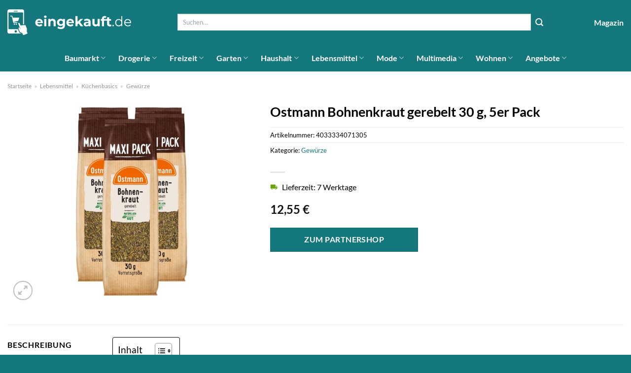

--- FILE ---
content_type: text/html; charset=UTF-8
request_url: https://www.eingekauft.de/ostmann-bohnenkraut-gerebelt-30-g-5er-pack/
body_size: 36723
content:
<!DOCTYPE html>
<html lang="de" class="loading-site no-js">
<head><meta charset="UTF-8" /><script>if(navigator.userAgent.match(/MSIE|Internet Explorer/i)||navigator.userAgent.match(/Trident\/7\..*?rv:11/i)){var href=document.location.href;if(!href.match(/[?&]nowprocket/)){if(href.indexOf("?")==-1){if(href.indexOf("#")==-1){document.location.href=href+"?nowprocket=1"}else{document.location.href=href.replace("#","?nowprocket=1#")}}else{if(href.indexOf("#")==-1){document.location.href=href+"&nowprocket=1"}else{document.location.href=href.replace("#","&nowprocket=1#")}}}}</script><script>(()=>{class RocketLazyLoadScripts{constructor(){this.v="1.2.6",this.triggerEvents=["keydown","mousedown","mousemove","touchmove","touchstart","touchend","wheel"],this.userEventHandler=this.t.bind(this),this.touchStartHandler=this.i.bind(this),this.touchMoveHandler=this.o.bind(this),this.touchEndHandler=this.h.bind(this),this.clickHandler=this.u.bind(this),this.interceptedClicks=[],this.interceptedClickListeners=[],this.l(this),window.addEventListener("pageshow",(t=>{this.persisted=t.persisted,this.everythingLoaded&&this.m()})),this.CSPIssue=sessionStorage.getItem("rocketCSPIssue"),document.addEventListener("securitypolicyviolation",(t=>{this.CSPIssue||"script-src-elem"!==t.violatedDirective||"data"!==t.blockedURI||(this.CSPIssue=!0,sessionStorage.setItem("rocketCSPIssue",!0))})),document.addEventListener("DOMContentLoaded",(()=>{this.k()})),this.delayedScripts={normal:[],async:[],defer:[]},this.trash=[],this.allJQueries=[]}p(t){document.hidden?t.t():(this.triggerEvents.forEach((e=>window.addEventListener(e,t.userEventHandler,{passive:!0}))),window.addEventListener("touchstart",t.touchStartHandler,{passive:!0}),window.addEventListener("mousedown",t.touchStartHandler),document.addEventListener("visibilitychange",t.userEventHandler))}_(){this.triggerEvents.forEach((t=>window.removeEventListener(t,this.userEventHandler,{passive:!0}))),document.removeEventListener("visibilitychange",this.userEventHandler)}i(t){"HTML"!==t.target.tagName&&(window.addEventListener("touchend",this.touchEndHandler),window.addEventListener("mouseup",this.touchEndHandler),window.addEventListener("touchmove",this.touchMoveHandler,{passive:!0}),window.addEventListener("mousemove",this.touchMoveHandler),t.target.addEventListener("click",this.clickHandler),this.L(t.target,!0),this.S(t.target,"onclick","rocket-onclick"),this.C())}o(t){window.removeEventListener("touchend",this.touchEndHandler),window.removeEventListener("mouseup",this.touchEndHandler),window.removeEventListener("touchmove",this.touchMoveHandler,{passive:!0}),window.removeEventListener("mousemove",this.touchMoveHandler),t.target.removeEventListener("click",this.clickHandler),this.L(t.target,!1),this.S(t.target,"rocket-onclick","onclick"),this.M()}h(){window.removeEventListener("touchend",this.touchEndHandler),window.removeEventListener("mouseup",this.touchEndHandler),window.removeEventListener("touchmove",this.touchMoveHandler,{passive:!0}),window.removeEventListener("mousemove",this.touchMoveHandler)}u(t){t.target.removeEventListener("click",this.clickHandler),this.L(t.target,!1),this.S(t.target,"rocket-onclick","onclick"),this.interceptedClicks.push(t),t.preventDefault(),t.stopPropagation(),t.stopImmediatePropagation(),this.M()}O(){window.removeEventListener("touchstart",this.touchStartHandler,{passive:!0}),window.removeEventListener("mousedown",this.touchStartHandler),this.interceptedClicks.forEach((t=>{t.target.dispatchEvent(new MouseEvent("click",{view:t.view,bubbles:!0,cancelable:!0}))}))}l(t){EventTarget.prototype.addEventListenerWPRocketBase=EventTarget.prototype.addEventListener,EventTarget.prototype.addEventListener=function(e,i,o){"click"!==e||t.windowLoaded||i===t.clickHandler||t.interceptedClickListeners.push({target:this,func:i,options:o}),(this||window).addEventListenerWPRocketBase(e,i,o)}}L(t,e){this.interceptedClickListeners.forEach((i=>{i.target===t&&(e?t.removeEventListener("click",i.func,i.options):t.addEventListener("click",i.func,i.options))})),t.parentNode!==document.documentElement&&this.L(t.parentNode,e)}D(){return new Promise((t=>{this.P?this.M=t:t()}))}C(){this.P=!0}M(){this.P=!1}S(t,e,i){t.hasAttribute&&t.hasAttribute(e)&&(event.target.setAttribute(i,event.target.getAttribute(e)),event.target.removeAttribute(e))}t(){this._(this),"loading"===document.readyState?document.addEventListener("DOMContentLoaded",this.R.bind(this)):this.R()}k(){let t=[];document.querySelectorAll("script[type=rocketlazyloadscript][data-rocket-src]").forEach((e=>{let i=e.getAttribute("data-rocket-src");if(i&&!i.startsWith("data:")){0===i.indexOf("//")&&(i=location.protocol+i);try{const o=new URL(i).origin;o!==location.origin&&t.push({src:o,crossOrigin:e.crossOrigin||"module"===e.getAttribute("data-rocket-type")})}catch(t){}}})),t=[...new Map(t.map((t=>[JSON.stringify(t),t]))).values()],this.T(t,"preconnect")}async R(){this.lastBreath=Date.now(),this.j(this),this.F(this),this.I(),this.W(),this.q(),await this.A(this.delayedScripts.normal),await this.A(this.delayedScripts.defer),await this.A(this.delayedScripts.async);try{await this.U(),await this.H(this),await this.J()}catch(t){console.error(t)}window.dispatchEvent(new Event("rocket-allScriptsLoaded")),this.everythingLoaded=!0,this.D().then((()=>{this.O()})),this.N()}W(){document.querySelectorAll("script[type=rocketlazyloadscript]").forEach((t=>{t.hasAttribute("data-rocket-src")?t.hasAttribute("async")&&!1!==t.async?this.delayedScripts.async.push(t):t.hasAttribute("defer")&&!1!==t.defer||"module"===t.getAttribute("data-rocket-type")?this.delayedScripts.defer.push(t):this.delayedScripts.normal.push(t):this.delayedScripts.normal.push(t)}))}async B(t){if(await this.G(),!0!==t.noModule||!("noModule"in HTMLScriptElement.prototype))return new Promise((e=>{let i;function o(){(i||t).setAttribute("data-rocket-status","executed"),e()}try{if(navigator.userAgent.indexOf("Firefox/")>0||""===navigator.vendor||this.CSPIssue)i=document.createElement("script"),[...t.attributes].forEach((t=>{let e=t.nodeName;"type"!==e&&("data-rocket-type"===e&&(e="type"),"data-rocket-src"===e&&(e="src"),i.setAttribute(e,t.nodeValue))})),t.text&&(i.text=t.text),i.hasAttribute("src")?(i.addEventListener("load",o),i.addEventListener("error",(function(){i.setAttribute("data-rocket-status","failed-network"),e()})),setTimeout((()=>{i.isConnected||e()}),1)):(i.text=t.text,o()),t.parentNode.replaceChild(i,t);else{const i=t.getAttribute("data-rocket-type"),s=t.getAttribute("data-rocket-src");i?(t.type=i,t.removeAttribute("data-rocket-type")):t.removeAttribute("type"),t.addEventListener("load",o),t.addEventListener("error",(i=>{this.CSPIssue&&i.target.src.startsWith("data:")?(console.log("WPRocket: data-uri blocked by CSP -> fallback"),t.removeAttribute("src"),this.B(t).then(e)):(t.setAttribute("data-rocket-status","failed-network"),e())})),s?(t.removeAttribute("data-rocket-src"),t.src=s):t.src="data:text/javascript;base64,"+window.btoa(unescape(encodeURIComponent(t.text)))}}catch(i){t.setAttribute("data-rocket-status","failed-transform"),e()}}));t.setAttribute("data-rocket-status","skipped")}async A(t){const e=t.shift();return e&&e.isConnected?(await this.B(e),this.A(t)):Promise.resolve()}q(){this.T([...this.delayedScripts.normal,...this.delayedScripts.defer,...this.delayedScripts.async],"preload")}T(t,e){var i=document.createDocumentFragment();t.forEach((t=>{const o=t.getAttribute&&t.getAttribute("data-rocket-src")||t.src;if(o&&!o.startsWith("data:")){const s=document.createElement("link");s.href=o,s.rel=e,"preconnect"!==e&&(s.as="script"),t.getAttribute&&"module"===t.getAttribute("data-rocket-type")&&(s.crossOrigin=!0),t.crossOrigin&&(s.crossOrigin=t.crossOrigin),t.integrity&&(s.integrity=t.integrity),i.appendChild(s),this.trash.push(s)}})),document.head.appendChild(i)}j(t){let e={};function i(i,o){return e[o].eventsToRewrite.indexOf(i)>=0&&!t.everythingLoaded?"rocket-"+i:i}function o(t,o){!function(t){e[t]||(e[t]={originalFunctions:{add:t.addEventListener,remove:t.removeEventListener},eventsToRewrite:[]},t.addEventListener=function(){arguments[0]=i(arguments[0],t),e[t].originalFunctions.add.apply(t,arguments)},t.removeEventListener=function(){arguments[0]=i(arguments[0],t),e[t].originalFunctions.remove.apply(t,arguments)})}(t),e[t].eventsToRewrite.push(o)}function s(e,i){let o=e[i];e[i]=null,Object.defineProperty(e,i,{get:()=>o||function(){},set(s){t.everythingLoaded?o=s:e["rocket"+i]=o=s}})}o(document,"DOMContentLoaded"),o(window,"DOMContentLoaded"),o(window,"load"),o(window,"pageshow"),o(document,"readystatechange"),s(document,"onreadystatechange"),s(window,"onload"),s(window,"onpageshow");try{Object.defineProperty(document,"readyState",{get:()=>t.rocketReadyState,set(e){t.rocketReadyState=e},configurable:!0}),document.readyState="loading"}catch(t){console.log("WPRocket DJE readyState conflict, bypassing")}}F(t){let e;function i(e){return t.everythingLoaded?e:e.split(" ").map((t=>"load"===t||0===t.indexOf("load.")?"rocket-jquery-load":t)).join(" ")}function o(o){function s(t){const e=o.fn[t];o.fn[t]=o.fn.init.prototype[t]=function(){return this[0]===window&&("string"==typeof arguments[0]||arguments[0]instanceof String?arguments[0]=i(arguments[0]):"object"==typeof arguments[0]&&Object.keys(arguments[0]).forEach((t=>{const e=arguments[0][t];delete arguments[0][t],arguments[0][i(t)]=e}))),e.apply(this,arguments),this}}o&&o.fn&&!t.allJQueries.includes(o)&&(o.fn.ready=o.fn.init.prototype.ready=function(e){return t.domReadyFired?e.bind(document)(o):document.addEventListener("rocket-DOMContentLoaded",(()=>e.bind(document)(o))),o([])},s("on"),s("one"),t.allJQueries.push(o)),e=o}o(window.jQuery),Object.defineProperty(window,"jQuery",{get:()=>e,set(t){o(t)}})}async H(t){const e=document.querySelector("script[data-webpack]");e&&(await async function(){return new Promise((t=>{e.addEventListener("load",t),e.addEventListener("error",t)}))}(),await t.K(),await t.H(t))}async U(){this.domReadyFired=!0;try{document.readyState="interactive"}catch(t){}await this.G(),document.dispatchEvent(new Event("rocket-readystatechange")),await this.G(),document.rocketonreadystatechange&&document.rocketonreadystatechange(),await this.G(),document.dispatchEvent(new Event("rocket-DOMContentLoaded")),await this.G(),window.dispatchEvent(new Event("rocket-DOMContentLoaded"))}async J(){try{document.readyState="complete"}catch(t){}await this.G(),document.dispatchEvent(new Event("rocket-readystatechange")),await this.G(),document.rocketonreadystatechange&&document.rocketonreadystatechange(),await this.G(),window.dispatchEvent(new Event("rocket-load")),await this.G(),window.rocketonload&&window.rocketonload(),await this.G(),this.allJQueries.forEach((t=>t(window).trigger("rocket-jquery-load"))),await this.G();const t=new Event("rocket-pageshow");t.persisted=this.persisted,window.dispatchEvent(t),await this.G(),window.rocketonpageshow&&window.rocketonpageshow({persisted:this.persisted}),this.windowLoaded=!0}m(){document.onreadystatechange&&document.onreadystatechange(),window.onload&&window.onload(),window.onpageshow&&window.onpageshow({persisted:this.persisted})}I(){const t=new Map;document.write=document.writeln=function(e){const i=document.currentScript;i||console.error("WPRocket unable to document.write this: "+e);const o=document.createRange(),s=i.parentElement;let n=t.get(i);void 0===n&&(n=i.nextSibling,t.set(i,n));const c=document.createDocumentFragment();o.setStart(c,0),c.appendChild(o.createContextualFragment(e)),s.insertBefore(c,n)}}async G(){Date.now()-this.lastBreath>45&&(await this.K(),this.lastBreath=Date.now())}async K(){return document.hidden?new Promise((t=>setTimeout(t))):new Promise((t=>requestAnimationFrame(t)))}N(){this.trash.forEach((t=>t.remove()))}static run(){const t=new RocketLazyLoadScripts;t.p(t)}}RocketLazyLoadScripts.run()})();</script>
	
	<link rel="profile" href="http://gmpg.org/xfn/11" />
	<link rel="pingback" href="https://www.eingekauft.de/xmlrpc.php" />

	<script type="rocketlazyloadscript">(function(html){html.className = html.className.replace(/\bno-js\b/,'js')})(document.documentElement);</script>
<meta name='robots' content='index, follow, max-image-preview:large, max-snippet:-1, max-video-preview:-1' />
<link rel="preload" href="https://www.eingekauft.de/wp-content/plugins/rate-my-post/public/css/fonts/ratemypost.ttf" type="font/ttf" as="font" crossorigin="anonymous"><meta name="viewport" content="width=device-width, initial-scale=1" />
	<!-- This site is optimized with the Yoast SEO plugin v26.7 - https://yoast.com/wordpress/plugins/seo/ -->
	<title>Ostmann Bohnenkraut gerebelt 30 g, 5er Pack online kaufen bei Eingekauft.de</title>
	<meta name="description" content="Sehr günstig und schnell Ostmann Bohnenkraut gerebelt 30 g, 5er Pack hier online kaufen ✓ täglich schneller Versand ✓ am besten bei Eingekauft.de" />
	<link rel="canonical" href="https://www.eingekauft.de/ostmann-bohnenkraut-gerebelt-30-g-5er-pack/" />
	<meta property="og:locale" content="de_DE" />
	<meta property="og:type" content="article" />
	<meta property="og:title" content="Ostmann Bohnenkraut gerebelt 30 g, 5er Pack online kaufen bei Eingekauft.de" />
	<meta property="og:description" content="Sehr günstig und schnell Ostmann Bohnenkraut gerebelt 30 g, 5er Pack hier online kaufen ✓ täglich schneller Versand ✓ am besten bei Eingekauft.de" />
	<meta property="og:url" content="https://www.eingekauft.de/ostmann-bohnenkraut-gerebelt-30-g-5er-pack/" />
	<meta property="og:site_name" content="Eingekauft.de" />
	<meta property="article:modified_time" content="2025-06-12T16:46:14+00:00" />
	<meta property="og:image" content="https://www.eingekauft.de/wp-content/uploads/2024/05/1991341000_prod_001.jpeg" />
	<meta property="og:image:width" content="1650" />
	<meta property="og:image:height" content="1650" />
	<meta property="og:image:type" content="image/jpeg" />
	<meta name="twitter:card" content="summary_large_image" />
	<meta name="twitter:label1" content="Geschätzte Lesezeit" />
	<meta name="twitter:data1" content="6 Minuten" />
	<script type="application/ld+json" class="yoast-schema-graph">{"@context":"https://schema.org","@graph":[{"@type":"WebPage","@id":"https://www.eingekauft.de/ostmann-bohnenkraut-gerebelt-30-g-5er-pack/","url":"https://www.eingekauft.de/ostmann-bohnenkraut-gerebelt-30-g-5er-pack/","name":"Ostmann Bohnenkraut gerebelt 30 g, 5er Pack online kaufen bei Eingekauft.de","isPartOf":{"@id":"https://www.eingekauft.de/#website"},"primaryImageOfPage":{"@id":"https://www.eingekauft.de/ostmann-bohnenkraut-gerebelt-30-g-5er-pack/#primaryimage"},"image":{"@id":"https://www.eingekauft.de/ostmann-bohnenkraut-gerebelt-30-g-5er-pack/#primaryimage"},"thumbnailUrl":"https://www.eingekauft.de/wp-content/uploads/2024/05/1991341000_prod_001.jpeg","datePublished":"2024-05-13T00:20:13+00:00","dateModified":"2025-06-12T16:46:14+00:00","description":"Sehr günstig und schnell Ostmann Bohnenkraut gerebelt 30 g, 5er Pack hier online kaufen ✓ täglich schneller Versand ✓ am besten bei Eingekauft.de","breadcrumb":{"@id":"https://www.eingekauft.de/ostmann-bohnenkraut-gerebelt-30-g-5er-pack/#breadcrumb"},"inLanguage":"de","potentialAction":[{"@type":"ReadAction","target":["https://www.eingekauft.de/ostmann-bohnenkraut-gerebelt-30-g-5er-pack/"]}]},{"@type":"ImageObject","inLanguage":"de","@id":"https://www.eingekauft.de/ostmann-bohnenkraut-gerebelt-30-g-5er-pack/#primaryimage","url":"https://www.eingekauft.de/wp-content/uploads/2024/05/1991341000_prod_001.jpeg","contentUrl":"https://www.eingekauft.de/wp-content/uploads/2024/05/1991341000_prod_001.jpeg","width":1650,"height":1650,"caption":"Ostmann Bohnenkraut gerebelt 30 g"},{"@type":"BreadcrumbList","@id":"https://www.eingekauft.de/ostmann-bohnenkraut-gerebelt-30-g-5er-pack/#breadcrumb","itemListElement":[{"@type":"ListItem","position":1,"name":"Startseite","item":"https://www.eingekauft.de/"},{"@type":"ListItem","position":2,"name":"Shop","item":"https://www.eingekauft.de/shop/"},{"@type":"ListItem","position":3,"name":"Ostmann Bohnenkraut gerebelt 30 g, 5er Pack"}]},{"@type":"WebSite","@id":"https://www.eingekauft.de/#website","url":"https://www.eingekauft.de/","name":"Eingekauft.de","description":"deine Shoppingmall im Netz","publisher":{"@id":"https://www.eingekauft.de/#organization"},"potentialAction":[{"@type":"SearchAction","target":{"@type":"EntryPoint","urlTemplate":"https://www.eingekauft.de/?s={search_term_string}"},"query-input":{"@type":"PropertyValueSpecification","valueRequired":true,"valueName":"search_term_string"}}],"inLanguage":"de"},{"@type":"Organization","@id":"https://www.eingekauft.de/#organization","name":"Eingekauft.de","url":"https://www.eingekauft.de/","logo":{"@type":"ImageObject","inLanguage":"de","@id":"https://www.eingekauft.de/#/schema/logo/image/","url":"https://www.eingekauft.de/wp-content/uploads/2024/05/eingekauft-de-favicon.png","contentUrl":"https://www.eingekauft.de/wp-content/uploads/2024/05/eingekauft-de-favicon.png","width":512,"height":512,"caption":"Eingekauft.de"},"image":{"@id":"https://www.eingekauft.de/#/schema/logo/image/"}}]}</script>
	<!-- / Yoast SEO plugin. -->



<link rel='prefetch' href='https://www.eingekauft.de/wp-content/themes/flatsome/assets/js/flatsome.js?ver=a0a7aee297766598a20e' />
<link rel='prefetch' href='https://www.eingekauft.de/wp-content/themes/flatsome/assets/js/chunk.slider.js?ver=3.18.7' />
<link rel='prefetch' href='https://www.eingekauft.de/wp-content/themes/flatsome/assets/js/chunk.popups.js?ver=3.18.7' />
<link rel='prefetch' href='https://www.eingekauft.de/wp-content/themes/flatsome/assets/js/chunk.tooltips.js?ver=3.18.7' />
<link rel='prefetch' href='https://www.eingekauft.de/wp-content/themes/flatsome/assets/js/woocommerce.js?ver=49415fe6a9266f32f1f2' />
<style id='wp-img-auto-sizes-contain-inline-css' type='text/css'>
img:is([sizes=auto i],[sizes^="auto," i]){contain-intrinsic-size:3000px 1500px}
/*# sourceURL=wp-img-auto-sizes-contain-inline-css */
</style>
<link data-minify="1" rel='stylesheet' id='maintenanceLayer-css' href='https://www.eingekauft.de/wp-content/cache/min/1/wp-content/plugins/dailylead_maintenance/css/layer.css?ver=1767618140' type='text/css' media='all' />
<link data-minify="1" rel='stylesheet' id='rate-my-post-css' href='https://www.eingekauft.de/wp-content/cache/min/1/wp-content/plugins/rate-my-post/public/css/rate-my-post.css?ver=1767618140' type='text/css' media='all' />
<style id='rate-my-post-inline-css' type='text/css'>
.rmp-widgets-container p {  font-size: 12px;}.rmp-rating-widget .rmp-icon--ratings {  font-size: 12px;}
/*# sourceURL=rate-my-post-inline-css */
</style>
<link rel='stylesheet' id='photoswipe-css' href='https://www.eingekauft.de/wp-content/plugins/woocommerce/assets/css/photoswipe/photoswipe.min.css?ver=9.4.4' type='text/css' media='all' />
<link rel='stylesheet' id='photoswipe-default-skin-css' href='https://www.eingekauft.de/wp-content/plugins/woocommerce/assets/css/photoswipe/default-skin/default-skin.min.css?ver=9.4.4' type='text/css' media='all' />
<style id='woocommerce-inline-inline-css' type='text/css'>
.woocommerce form .form-row .required { visibility: visible; }
/*# sourceURL=woocommerce-inline-inline-css */
</style>
<link rel='stylesheet' id='ez-toc-css' href='https://www.eingekauft.de/wp-content/plugins/easy-table-of-contents/assets/css/screen.min.css?ver=2.0.80' type='text/css' media='all' />
<style id='ez-toc-inline-css' type='text/css'>
div#ez-toc-container .ez-toc-title {font-size: 120%;}div#ez-toc-container .ez-toc-title {font-weight: 500;}div#ez-toc-container ul li , div#ez-toc-container ul li a {font-size: 95%;}div#ez-toc-container ul li , div#ez-toc-container ul li a {font-weight: 500;}div#ez-toc-container nav ul ul li {font-size: 90%;}div#ez-toc-container {background: #fff;border: 1px solid #000000;}div#ez-toc-container p.ez-toc-title , #ez-toc-container .ez_toc_custom_title_icon , #ez-toc-container .ez_toc_custom_toc_icon {color: #000000;}div#ez-toc-container ul.ez-toc-list a {color: #000000;}div#ez-toc-container ul.ez-toc-list a:hover {color: #000000;}div#ez-toc-container ul.ez-toc-list a:visited {color: #000000;}.ez-toc-counter nav ul li a::before {color: ;}.ez-toc-box-title {font-weight: bold; margin-bottom: 10px; text-align: center; text-transform: uppercase; letter-spacing: 1px; color: #666; padding-bottom: 5px;position:absolute;top:-4%;left:5%;background-color: inherit;transition: top 0.3s ease;}.ez-toc-box-title.toc-closed {top:-25%;}
.ez-toc-container-direction {direction: ltr;}.ez-toc-counter ul{counter-reset: item ;}.ez-toc-counter nav ul li a::before {content: counters(item, '.', decimal) '. ';display: inline-block;counter-increment: item;flex-grow: 0;flex-shrink: 0;margin-right: .2em; float: left; }.ez-toc-widget-direction {direction: ltr;}.ez-toc-widget-container ul{counter-reset: item ;}.ez-toc-widget-container nav ul li a::before {content: counters(item, '.', decimal) '. ';display: inline-block;counter-increment: item;flex-grow: 0;flex-shrink: 0;margin-right: .2em; float: left; }
/*# sourceURL=ez-toc-inline-css */
</style>
<link data-minify="1" rel='stylesheet' id='flatsome-main-css' href='https://www.eingekauft.de/wp-content/cache/min/1/wp-content/themes/flatsome/assets/css/flatsome.css?ver=1767618140' type='text/css' media='all' />
<style id='flatsome-main-inline-css' type='text/css'>
@font-face {
				font-family: "fl-icons";
				font-display: block;
				src: url(https://www.eingekauft.de/wp-content/themes/flatsome/assets/css/icons/fl-icons.eot?v=3.18.7);
				src:
					url(https://www.eingekauft.de/wp-content/themes/flatsome/assets/css/icons/fl-icons.eot#iefix?v=3.18.7) format("embedded-opentype"),
					url(https://www.eingekauft.de/wp-content/themes/flatsome/assets/css/icons/fl-icons.woff2?v=3.18.7) format("woff2"),
					url(https://www.eingekauft.de/wp-content/themes/flatsome/assets/css/icons/fl-icons.ttf?v=3.18.7) format("truetype"),
					url(https://www.eingekauft.de/wp-content/themes/flatsome/assets/css/icons/fl-icons.woff?v=3.18.7) format("woff"),
					url(https://www.eingekauft.de/wp-content/themes/flatsome/assets/css/icons/fl-icons.svg?v=3.18.7#fl-icons) format("svg");
			}
/*# sourceURL=flatsome-main-inline-css */
</style>
<link data-minify="1" rel='stylesheet' id='flatsome-shop-css' href='https://www.eingekauft.de/wp-content/cache/min/1/wp-content/themes/flatsome/assets/css/flatsome-shop.css?ver=1767618140' type='text/css' media='all' />
<script data-minify="1" type="text/javascript" src="https://www.eingekauft.de/wp-content/cache/min/1/wp-content/plugins/dailylead_maintenance/js/layerShow.js?ver=1767618140" id="maintenanceLayerShow-js" data-rocket-defer defer></script>
<script data-minify="1" type="text/javascript" src="https://www.eingekauft.de/wp-content/cache/min/1/wp-content/plugins/dailylead_maintenance/js/layer.js?ver=1767618140" id="maintenanceLayer-js" data-rocket-defer defer></script>
<script type="rocketlazyloadscript" data-rocket-type="text/javascript" data-rocket-src="https://www.eingekauft.de/wp-includes/js/jquery/jquery.min.js?ver=3.7.1" id="jquery-core-js" data-rocket-defer defer></script>
<script type="rocketlazyloadscript" data-rocket-type="text/javascript" data-rocket-src="https://www.eingekauft.de/wp-content/plugins/woocommerce/assets/js/jquery-blockui/jquery.blockUI.min.js?ver=2.7.0-wc.9.4.4" id="jquery-blockui-js" data-wp-strategy="defer" data-rocket-defer defer></script>
<script type="text/javascript" id="wc-add-to-cart-js-extra">
/* <![CDATA[ */
var wc_add_to_cart_params = {"ajax_url":"/wp-admin/admin-ajax.php","wc_ajax_url":"/?wc-ajax=%%endpoint%%","i18n_view_cart":"Warenkorb anzeigen","cart_url":"https://www.eingekauft.de","is_cart":"","cart_redirect_after_add":"no"};
//# sourceURL=wc-add-to-cart-js-extra
/* ]]> */
</script>
<script type="rocketlazyloadscript" data-rocket-type="text/javascript" data-rocket-src="https://www.eingekauft.de/wp-content/plugins/woocommerce/assets/js/frontend/add-to-cart.min.js?ver=9.4.4" id="wc-add-to-cart-js" defer="defer" data-wp-strategy="defer"></script>
<script type="rocketlazyloadscript" data-rocket-type="text/javascript" data-rocket-src="https://www.eingekauft.de/wp-content/plugins/woocommerce/assets/js/photoswipe/photoswipe.min.js?ver=4.1.1-wc.9.4.4" id="photoswipe-js" defer="defer" data-wp-strategy="defer"></script>
<script type="rocketlazyloadscript" data-rocket-type="text/javascript" data-rocket-src="https://www.eingekauft.de/wp-content/plugins/woocommerce/assets/js/photoswipe/photoswipe-ui-default.min.js?ver=4.1.1-wc.9.4.4" id="photoswipe-ui-default-js" defer="defer" data-wp-strategy="defer"></script>
<script type="text/javascript" id="wc-single-product-js-extra">
/* <![CDATA[ */
var wc_single_product_params = {"i18n_required_rating_text":"Bitte w\u00e4hle eine Bewertung","review_rating_required":"yes","flexslider":{"rtl":false,"animation":"slide","smoothHeight":true,"directionNav":false,"controlNav":"thumbnails","slideshow":false,"animationSpeed":500,"animationLoop":false,"allowOneSlide":false},"zoom_enabled":"","zoom_options":[],"photoswipe_enabled":"1","photoswipe_options":{"shareEl":false,"closeOnScroll":false,"history":false,"hideAnimationDuration":0,"showAnimationDuration":0},"flexslider_enabled":""};
//# sourceURL=wc-single-product-js-extra
/* ]]> */
</script>
<script type="rocketlazyloadscript" data-rocket-type="text/javascript" data-rocket-src="https://www.eingekauft.de/wp-content/plugins/woocommerce/assets/js/frontend/single-product.min.js?ver=9.4.4" id="wc-single-product-js" defer="defer" data-wp-strategy="defer"></script>
<script type="rocketlazyloadscript" data-rocket-type="text/javascript" data-rocket-src="https://www.eingekauft.de/wp-content/plugins/woocommerce/assets/js/js-cookie/js.cookie.min.js?ver=2.1.4-wc.9.4.4" id="js-cookie-js" data-wp-strategy="defer" data-rocket-defer defer></script>
<style>.woocommerce-product-gallery{ opacity: 1 !important; }</style><script type="rocketlazyloadscript">
  var _paq = window._paq = window._paq || [];
  /* tracker methods like "setCustomDimension" should be called before "trackPageView" */
  _paq.push(['trackPageView']);
  _paq.push(['enableLinkTracking']);
  (function() {
    var u="https://stats.dailylead.de/";
    _paq.push(['setTrackerUrl', u+'matomo.php']);
    _paq.push(['setSiteId', '246']);
    var d=document, g=d.createElement('script'), s=d.getElementsByTagName('script')[0];
    g.async=true; g.src=u+'matomo.js'; s.parentNode.insertBefore(g,s);
  })();
</script>
<script type="rocketlazyloadscript" data-minify="1" data-host="https://digistats.de" data-dnt="false" data-rocket-src="https://www.eingekauft.de/wp-content/cache/min/1/js/script.js?ver=1767618140" id="ZwSg9rf6GA" async defer></script>	<noscript><style>.woocommerce-product-gallery{ opacity: 1 !important; }</style></noscript>
	<style class='wp-fonts-local' type='text/css'>
@font-face{font-family:Inter;font-style:normal;font-weight:300 900;font-display:fallback;src:url('https://www.eingekauft.de/wp-content/plugins/woocommerce/assets/fonts/Inter-VariableFont_slnt,wght.woff2') format('woff2');font-stretch:normal;}
@font-face{font-family:Cardo;font-style:normal;font-weight:400;font-display:fallback;src:url('https://www.eingekauft.de/wp-content/plugins/woocommerce/assets/fonts/cardo_normal_400.woff2') format('woff2');}
</style>
<link rel="icon" href="https://www.eingekauft.de/wp-content/uploads/2024/05/cropped-eingekauft-de-favicon-32x32.png" sizes="32x32" />
<link rel="icon" href="https://www.eingekauft.de/wp-content/uploads/2024/05/cropped-eingekauft-de-favicon-192x192.png" sizes="192x192" />
<link rel="apple-touch-icon" href="https://www.eingekauft.de/wp-content/uploads/2024/05/cropped-eingekauft-de-favicon-180x180.png" />
<meta name="msapplication-TileImage" content="https://www.eingekauft.de/wp-content/uploads/2024/05/cropped-eingekauft-de-favicon-270x270.png" />
<style id="custom-css" type="text/css">:root {--primary-color: #13777b;--fs-color-primary: #13777b;--fs-color-secondary: #13777b;--fs-color-success: #7a9c59;--fs-color-alert: #b20000;--fs-experimental-link-color: #13777b;--fs-experimental-link-color-hover: #000000;}.tooltipster-base {--tooltip-color: #fff;--tooltip-bg-color: #000;}.off-canvas-right .mfp-content, .off-canvas-left .mfp-content {--drawer-width: 300px;}.off-canvas .mfp-content.off-canvas-cart {--drawer-width: 360px;}.container-width, .full-width .ubermenu-nav, .container, .row{max-width: 1320px}.row.row-collapse{max-width: 1290px}.row.row-small{max-width: 1312.5px}.row.row-large{max-width: 1350px}.header-main{height: 90px}#logo img{max-height: 90px}#logo{width:251px;}#logo img{padding:10px 0;}.header-bottom{min-height: 55px}.header-top{min-height: 30px}.transparent .header-main{height: 90px}.transparent #logo img{max-height: 90px}.has-transparent + .page-title:first-of-type,.has-transparent + #main > .page-title,.has-transparent + #main > div > .page-title,.has-transparent + #main .page-header-wrapper:first-of-type .page-title{padding-top: 140px;}.header.show-on-scroll,.stuck .header-main{height:70px!important}.stuck #logo img{max-height: 70px!important}.search-form{ width: 80%;}.header-bg-color {background-color: #13777b}.header-bottom {background-color: #13777b}.stuck .header-main .nav > li > a{line-height: 50px }.header-bottom-nav > li > a{line-height: 16px }@media (max-width: 549px) {.header-main{height: 70px}#logo img{max-height: 70px}}body{color: #000000}h1,h2,h3,h4,h5,h6,.heading-font{color: #000000;}body{font-family: Lato, sans-serif;}body {font-weight: 400;font-style: normal;}.nav > li > a {font-family: Lato, sans-serif;}.mobile-sidebar-levels-2 .nav > li > ul > li > a {font-family: Lato, sans-serif;}.nav > li > a,.mobile-sidebar-levels-2 .nav > li > ul > li > a {font-weight: 700;font-style: normal;}h1,h2,h3,h4,h5,h6,.heading-font, .off-canvas-center .nav-sidebar.nav-vertical > li > a{font-family: Lato, sans-serif;}h1,h2,h3,h4,h5,h6,.heading-font,.banner h1,.banner h2 {font-weight: 700;font-style: normal;}.alt-font{font-family: "Dancing Script", sans-serif;}.alt-font {font-weight: 400!important;font-style: normal!important;}.header:not(.transparent) .header-nav-main.nav > li > a {color: #ffffff;}.header:not(.transparent) .header-bottom-nav.nav > li > a{color: #ffffff;}.widget:where(:not(.widget_shopping_cart)) a{color: #000000;}.widget:where(:not(.widget_shopping_cart)) a:hover{color: #13777b;}.widget .tagcloud a:hover{border-color: #13777b; background-color: #13777b;}.has-equal-box-heights .box-image {padding-top: 100%;}@media screen and (min-width: 550px){.products .box-vertical .box-image{min-width: 300px!important;width: 300px!important;}}.header-main .social-icons,.header-main .cart-icon strong,.header-main .menu-title,.header-main .header-button > .button.is-outline,.header-main .nav > li > a > i:not(.icon-angle-down){color: #ffffff!important;}.header-main .header-button > .button.is-outline,.header-main .cart-icon strong:after,.header-main .cart-icon strong{border-color: #ffffff!important;}.header-main .header-button > .button:not(.is-outline){background-color: #ffffff!important;}.header-main .current-dropdown .cart-icon strong,.header-main .header-button > .button:hover,.header-main .header-button > .button:hover i,.header-main .header-button > .button:hover span{color:#FFF!important;}.header-main .menu-title:hover,.header-main .social-icons a:hover,.header-main .header-button > .button.is-outline:hover,.header-main .nav > li > a:hover > i:not(.icon-angle-down){color: #ffffff!important;}.header-main .current-dropdown .cart-icon strong,.header-main .header-button > .button:hover{background-color: #ffffff!important;}.header-main .current-dropdown .cart-icon strong:after,.header-main .current-dropdown .cart-icon strong,.header-main .header-button > .button:hover{border-color: #ffffff!important;}.absolute-footer, html{background-color: #13777b}.page-title-small + main .product-container > .row{padding-top:0;}.nav-vertical-fly-out > li + li {border-top-width: 1px; border-top-style: solid;}/* Custom CSS */.header-vertical-menu__fly-out .current-dropdown.menu-item .nav-dropdown {display: block;}.header-vertical-menu__opener {font-size: initial;}.off-canvas-right .mfp-content, .off-canvas-left .mfp-content {max-width: 320px;width:100%}.off-canvas-left.mfp-ready .mfp-close {color: black;}.product-summary .woocommerce-Price-currencySymbol {font-size: inherit;vertical-align: inherit;margin-top: inherit;}.product-section-title-related {text-align: center;padding-top: 45px;}.yith-wcwl-add-to-wishlist {margin-top: 10px;margin-bottom: 30px;}.page-title {margin-top: 20px;}@media screen and (min-width: 850px) {.page-title-inner {padding-top: 0;min-height: auto;}}/*** START Sticky Banner ***/.sticky-add-to-cart__product img {display: none;}.sticky-add-to-cart__product .product-title-small {display: none;}.sticky-add-to-cart--active .cart {padding-top: 5px;padding-bottom: 5px;max-width: 250px;flex-grow: 1;font-size: smaller;margin-bottom: 0;}.sticky-add-to-cart.sticky-add-to-cart--active .single_add_to_cart_button{margin: 0;padding-top: 10px;padding-bottom: 10px;border-radius: 99px;width: 100%;line-height: 1.5;}.single_add_to_cart_button,.sticky-add-to-cart:not(.sticky-add-to-cart--active) .single_add_to_cart_button {padding: 5px;max-width: 300px;width:100%;margin:0;}.sticky-add-to-cart--active {-webkit-backdrop-filter: blur(7px);backdrop-filter: blur(7px);display: flex;justify-content: center;padding: 3px 10px;}.sticky-add-to-cart__product .product-title-small {height: 14px;overflow: hidden;}.sticky-add-to-cart--active .woocommerce-variation-price, .sticky-add-to-cart--active .product-page-price {font-size: 24px;}.sticky-add-to-cart--active .price del {font-size: 50%;margin-bottom: 4px;}.sticky-add-to-cart--active .price del::after {width: 50%;}.sticky-add-to-cart__product {margin-right: 5px;}/*** END Sticky Banner ***/.yadore {display: grid;grid-template-columns: repeat(4,minmax(0,1fr));gap:1rem;}.col-4 .yadore {display: grid;grid-template-columns: repeat(4,minmax(0,1fr));gap:1rem;}.yadore .yadore-item {background: #fff;border-radius: 15px;}.yadore .yadore-item li.delivery_time,.yadore .yadore-item li.stock_status,.yadore .yadore-item li.stock_status.nicht {list-style-type: none;padding: 0px 0 0px 24px;margin: 0px!important;}.yadore .yadore-item img:not(.logo) {min-height: 170px;max-height: 170px;}.yadore .yadore-item img.logo {max-width: 70px;max-height: 30px;}.ayo-logo-name {margin-top: 12px;display: block;white-space: nowrap;font-size: xx-small;}.product-info {display: flex;flex-direction: column;padding-bottom: 0;}.product-info.product-title {order: 1;}.product-info .is-divider {order: 2;}.product-info .product-short-description {order: 3;}.product-info .product-short-description li {list-style-type: none;padding: 0px 0 0px 24px;margin: 0px 0px 3px 0px!important;}li.delivery_time,.product-info .product-short-description li.delivery_time {background: url([data-uri]) no-repeat left center;}li.delivery_time,.product-info .product-short-description li.delivery_time {background: url([data-uri]) no-repeat left center;}li.stock_status,.product-info .product-short-description li.stock_status {background: url([data-uri]) no-repeat left center;}li.stock_status.nicht,.product-info .product-short-description li.stock_status.nicht {background: url([data-uri]) no-repeat left center;}.product-info .price-wrapper {order: 4;}.product-info .price-wrapper .price {margin: 0;}.product-info .cart,.product-info .sticky-add-to-cart-wrapper {order:5;margin: 25px 0;}.product-info .yith-wcwl-add-to-wishlist {order: 6;margin: 0;}.overflow-hidden { overflow: hidden;}.overflow-hidden.banner h3 {line-height: 0;}.nowrap { white-space: nowrap;}.height-40 {height: 40px !important;}.m-0 {margin: 0 !important;}a.stretched-link:after {position: absolute;top: 0;right: 0;bottom: 0;left: 0;pointer-events: auto;content: "";background-color: rgba(0,0,0,0.0);z-index: 1;}.z-index-0 {z-index: 0;}.z-index-10 {z-index: 10;}.price del {text-decoration-line: none;position: relative;}.price del::after {content: '';position: absolute;border-top: 2px solid red;width: 100%;height: 100%;left: 0;transform: rotate(-10deg);top: 50%;}.product-small.box .box-image .image-cover img {object-fit: contain;}.product-small.box .box-image {text-align: center;}.product-small.box .box-text .title-wrapper {max-height: 75px;overflow: hidden;margin-bottom: 15px;}.woocommerce-product-gallery__wrapper .woocommerce-product-gallery__image a img {max-height: 420px;width: auto;margin: 0 auto;display: block;}.has-equal-box-heights .box-image img {-o-object-fit: contain;object-fit: contain;}/* START Mobile Menu */.off-canvas-left .mfp-content, .off-canvas-right .mfp-content {width: 85%;max-width: 360px;}.off-canvas-left .mfp-content .nav>li>a, .off-canvas-right .mfp-content .nav>li>a,.mobile-sidebar-levels-2 .nav-slide>li>.sub-menu>li:not(.nav-slide-header)>a, .mobile-sidebar-levels-2 .nav-slide>li>ul.children>li:not(.nav-slide-header)>a {font-size: 1.1em;color: #000;}.mobile-sidebar-levels-2 .nav-slide>li>.sub-menu>li:not(.nav-slide-header)>a, .mobile-sidebar-levels-2 .nav-slide>li>ul.children>li:not(.nav-slide-header)>a {text-transform: none;}/* END Mobile Menu *//*** START MENU frühes umschalten auf MobileCSS ***/@media (min-width: 850px) and (max-width: 1150px) {header [data-show=show-for-medium], header .show-for-medium {display: block !important;}}@media (max-width: 1150px) {header [data-show=hide-for-medium], header .hide-for-medium {display: none !important;}.medium-logo-center .logo {-webkit-box-ordinal-group: 2;-ms-flex-order: 2;order: 2;}header .show-for-medium.flex-right {-webkit-box-ordinal-group: 3;-ms-flex-order: 3;order: 3;}.medium-logo-center .logo img {margin: 0 auto;}}/*** END MENUfrühes umschalten auf MobileCSS ***/#masthead .flex-left .header-nav.header-nav-main.nav.nav-left {-webkit-box-pack: center;-ms-flex-pack: center;justify-content: center;}.logo-left .logo {margin-left: 0;margin-right: 0px;}.product-title a {color: #000000;}.product-title a:hover {color: var(--fs-experimental-link-color);}/* Custom CSS Tablet */@media (max-width: 849px){.nav li a,.nav-vertical>li>ul li a,.nav-slide-header .toggle,.mobile-sidebar-levels-2 .nav-slide>li>ul.children>li>a, .mobile-sidebar-levels-2 .nav-slide>li>.sub-menu>li>a {color: #000 !important;opacity: 1;}/*** START Sticky Banner ***/.sticky-add-to-cart--active {justify-content: space-between;font-size: .9em;}/*** END Sticky Banner ***/.post-title.is-large {font-size: 1.75em;}}/* Custom CSS Mobile */@media (max-width: 549px){/*** START Sticky Banner ***/.sticky-add-to-cart:not(.sticky-add-to-cart--active) {width: 100% !important;max-width: 100%;}.sticky-add-to-cart:not(.sticky-add-to-cart--active) .single_add_to_cart_button {padding: 5px 25px;max-width: 100%;}/*** END Sticky Banner ***/.single_add_to_cart_button {padding: 5px 25px;max-width: 100%;width: 100%;}.yadore,.col-4 .yadore {grid-template-columns: repeat(1,minmax(0,1fr));}}.label-new.menu-item > a:after{content:"Neu";}.label-hot.menu-item > a:after{content:"Hot";}.label-sale.menu-item > a:after{content:"Aktion";}.label-popular.menu-item > a:after{content:"Beliebt";}</style><style id="kirki-inline-styles">/* latin-ext */
@font-face {
  font-family: 'Lato';
  font-style: normal;
  font-weight: 400;
  font-display: swap;
  src: url(https://www.eingekauft.de/wp-content/fonts/lato/S6uyw4BMUTPHjxAwXjeu.woff2) format('woff2');
  unicode-range: U+0100-02BA, U+02BD-02C5, U+02C7-02CC, U+02CE-02D7, U+02DD-02FF, U+0304, U+0308, U+0329, U+1D00-1DBF, U+1E00-1E9F, U+1EF2-1EFF, U+2020, U+20A0-20AB, U+20AD-20C0, U+2113, U+2C60-2C7F, U+A720-A7FF;
}
/* latin */
@font-face {
  font-family: 'Lato';
  font-style: normal;
  font-weight: 400;
  font-display: swap;
  src: url(https://www.eingekauft.de/wp-content/fonts/lato/S6uyw4BMUTPHjx4wXg.woff2) format('woff2');
  unicode-range: U+0000-00FF, U+0131, U+0152-0153, U+02BB-02BC, U+02C6, U+02DA, U+02DC, U+0304, U+0308, U+0329, U+2000-206F, U+20AC, U+2122, U+2191, U+2193, U+2212, U+2215, U+FEFF, U+FFFD;
}
/* latin-ext */
@font-face {
  font-family: 'Lato';
  font-style: normal;
  font-weight: 700;
  font-display: swap;
  src: url(https://www.eingekauft.de/wp-content/fonts/lato/S6u9w4BMUTPHh6UVSwaPGR_p.woff2) format('woff2');
  unicode-range: U+0100-02BA, U+02BD-02C5, U+02C7-02CC, U+02CE-02D7, U+02DD-02FF, U+0304, U+0308, U+0329, U+1D00-1DBF, U+1E00-1E9F, U+1EF2-1EFF, U+2020, U+20A0-20AB, U+20AD-20C0, U+2113, U+2C60-2C7F, U+A720-A7FF;
}
/* latin */
@font-face {
  font-family: 'Lato';
  font-style: normal;
  font-weight: 700;
  font-display: swap;
  src: url(https://www.eingekauft.de/wp-content/fonts/lato/S6u9w4BMUTPHh6UVSwiPGQ.woff2) format('woff2');
  unicode-range: U+0000-00FF, U+0131, U+0152-0153, U+02BB-02BC, U+02C6, U+02DA, U+02DC, U+0304, U+0308, U+0329, U+2000-206F, U+20AC, U+2122, U+2191, U+2193, U+2212, U+2215, U+FEFF, U+FFFD;
}/* vietnamese */
@font-face {
  font-family: 'Dancing Script';
  font-style: normal;
  font-weight: 400;
  font-display: swap;
  src: url(https://www.eingekauft.de/wp-content/fonts/dancing-script/If2cXTr6YS-zF4S-kcSWSVi_sxjsohD9F50Ruu7BMSo3Rep8ltA.woff2) format('woff2');
  unicode-range: U+0102-0103, U+0110-0111, U+0128-0129, U+0168-0169, U+01A0-01A1, U+01AF-01B0, U+0300-0301, U+0303-0304, U+0308-0309, U+0323, U+0329, U+1EA0-1EF9, U+20AB;
}
/* latin-ext */
@font-face {
  font-family: 'Dancing Script';
  font-style: normal;
  font-weight: 400;
  font-display: swap;
  src: url(https://www.eingekauft.de/wp-content/fonts/dancing-script/If2cXTr6YS-zF4S-kcSWSVi_sxjsohD9F50Ruu7BMSo3ROp8ltA.woff2) format('woff2');
  unicode-range: U+0100-02BA, U+02BD-02C5, U+02C7-02CC, U+02CE-02D7, U+02DD-02FF, U+0304, U+0308, U+0329, U+1D00-1DBF, U+1E00-1E9F, U+1EF2-1EFF, U+2020, U+20A0-20AB, U+20AD-20C0, U+2113, U+2C60-2C7F, U+A720-A7FF;
}
/* latin */
@font-face {
  font-family: 'Dancing Script';
  font-style: normal;
  font-weight: 400;
  font-display: swap;
  src: url(https://www.eingekauft.de/wp-content/fonts/dancing-script/If2cXTr6YS-zF4S-kcSWSVi_sxjsohD9F50Ruu7BMSo3Sup8.woff2) format('woff2');
  unicode-range: U+0000-00FF, U+0131, U+0152-0153, U+02BB-02BC, U+02C6, U+02DA, U+02DC, U+0304, U+0308, U+0329, U+2000-206F, U+20AC, U+2122, U+2191, U+2193, U+2212, U+2215, U+FEFF, U+FFFD;
}</style><noscript><style id="rocket-lazyload-nojs-css">.rll-youtube-player, [data-lazy-src]{display:none !important;}</style></noscript><link data-minify="1" rel='stylesheet' id='wc-blocks-style-css' href='https://www.eingekauft.de/wp-content/cache/min/1/wp-content/plugins/woocommerce/assets/client/blocks/wc-blocks.css?ver=1767618140' type='text/css' media='all' />
<style id='global-styles-inline-css' type='text/css'>
:root{--wp--preset--aspect-ratio--square: 1;--wp--preset--aspect-ratio--4-3: 4/3;--wp--preset--aspect-ratio--3-4: 3/4;--wp--preset--aspect-ratio--3-2: 3/2;--wp--preset--aspect-ratio--2-3: 2/3;--wp--preset--aspect-ratio--16-9: 16/9;--wp--preset--aspect-ratio--9-16: 9/16;--wp--preset--color--black: #000000;--wp--preset--color--cyan-bluish-gray: #abb8c3;--wp--preset--color--white: #ffffff;--wp--preset--color--pale-pink: #f78da7;--wp--preset--color--vivid-red: #cf2e2e;--wp--preset--color--luminous-vivid-orange: #ff6900;--wp--preset--color--luminous-vivid-amber: #fcb900;--wp--preset--color--light-green-cyan: #7bdcb5;--wp--preset--color--vivid-green-cyan: #00d084;--wp--preset--color--pale-cyan-blue: #8ed1fc;--wp--preset--color--vivid-cyan-blue: #0693e3;--wp--preset--color--vivid-purple: #9b51e0;--wp--preset--color--primary: #13777b;--wp--preset--color--secondary: #13777b;--wp--preset--color--success: #7a9c59;--wp--preset--color--alert: #b20000;--wp--preset--gradient--vivid-cyan-blue-to-vivid-purple: linear-gradient(135deg,rgb(6,147,227) 0%,rgb(155,81,224) 100%);--wp--preset--gradient--light-green-cyan-to-vivid-green-cyan: linear-gradient(135deg,rgb(122,220,180) 0%,rgb(0,208,130) 100%);--wp--preset--gradient--luminous-vivid-amber-to-luminous-vivid-orange: linear-gradient(135deg,rgb(252,185,0) 0%,rgb(255,105,0) 100%);--wp--preset--gradient--luminous-vivid-orange-to-vivid-red: linear-gradient(135deg,rgb(255,105,0) 0%,rgb(207,46,46) 100%);--wp--preset--gradient--very-light-gray-to-cyan-bluish-gray: linear-gradient(135deg,rgb(238,238,238) 0%,rgb(169,184,195) 100%);--wp--preset--gradient--cool-to-warm-spectrum: linear-gradient(135deg,rgb(74,234,220) 0%,rgb(151,120,209) 20%,rgb(207,42,186) 40%,rgb(238,44,130) 60%,rgb(251,105,98) 80%,rgb(254,248,76) 100%);--wp--preset--gradient--blush-light-purple: linear-gradient(135deg,rgb(255,206,236) 0%,rgb(152,150,240) 100%);--wp--preset--gradient--blush-bordeaux: linear-gradient(135deg,rgb(254,205,165) 0%,rgb(254,45,45) 50%,rgb(107,0,62) 100%);--wp--preset--gradient--luminous-dusk: linear-gradient(135deg,rgb(255,203,112) 0%,rgb(199,81,192) 50%,rgb(65,88,208) 100%);--wp--preset--gradient--pale-ocean: linear-gradient(135deg,rgb(255,245,203) 0%,rgb(182,227,212) 50%,rgb(51,167,181) 100%);--wp--preset--gradient--electric-grass: linear-gradient(135deg,rgb(202,248,128) 0%,rgb(113,206,126) 100%);--wp--preset--gradient--midnight: linear-gradient(135deg,rgb(2,3,129) 0%,rgb(40,116,252) 100%);--wp--preset--font-size--small: 13px;--wp--preset--font-size--medium: 20px;--wp--preset--font-size--large: 36px;--wp--preset--font-size--x-large: 42px;--wp--preset--font-family--inter: "Inter", sans-serif;--wp--preset--font-family--cardo: Cardo;--wp--preset--spacing--20: 0.44rem;--wp--preset--spacing--30: 0.67rem;--wp--preset--spacing--40: 1rem;--wp--preset--spacing--50: 1.5rem;--wp--preset--spacing--60: 2.25rem;--wp--preset--spacing--70: 3.38rem;--wp--preset--spacing--80: 5.06rem;--wp--preset--shadow--natural: 6px 6px 9px rgba(0, 0, 0, 0.2);--wp--preset--shadow--deep: 12px 12px 50px rgba(0, 0, 0, 0.4);--wp--preset--shadow--sharp: 6px 6px 0px rgba(0, 0, 0, 0.2);--wp--preset--shadow--outlined: 6px 6px 0px -3px rgb(255, 255, 255), 6px 6px rgb(0, 0, 0);--wp--preset--shadow--crisp: 6px 6px 0px rgb(0, 0, 0);}:where(body) { margin: 0; }.wp-site-blocks > .alignleft { float: left; margin-right: 2em; }.wp-site-blocks > .alignright { float: right; margin-left: 2em; }.wp-site-blocks > .aligncenter { justify-content: center; margin-left: auto; margin-right: auto; }:where(.is-layout-flex){gap: 0.5em;}:where(.is-layout-grid){gap: 0.5em;}.is-layout-flow > .alignleft{float: left;margin-inline-start: 0;margin-inline-end: 2em;}.is-layout-flow > .alignright{float: right;margin-inline-start: 2em;margin-inline-end: 0;}.is-layout-flow > .aligncenter{margin-left: auto !important;margin-right: auto !important;}.is-layout-constrained > .alignleft{float: left;margin-inline-start: 0;margin-inline-end: 2em;}.is-layout-constrained > .alignright{float: right;margin-inline-start: 2em;margin-inline-end: 0;}.is-layout-constrained > .aligncenter{margin-left: auto !important;margin-right: auto !important;}.is-layout-constrained > :where(:not(.alignleft):not(.alignright):not(.alignfull)){margin-left: auto !important;margin-right: auto !important;}body .is-layout-flex{display: flex;}.is-layout-flex{flex-wrap: wrap;align-items: center;}.is-layout-flex > :is(*, div){margin: 0;}body .is-layout-grid{display: grid;}.is-layout-grid > :is(*, div){margin: 0;}body{padding-top: 0px;padding-right: 0px;padding-bottom: 0px;padding-left: 0px;}a:where(:not(.wp-element-button)){text-decoration: none;}:root :where(.wp-element-button, .wp-block-button__link){background-color: #32373c;border-width: 0;color: #fff;font-family: inherit;font-size: inherit;font-style: inherit;font-weight: inherit;letter-spacing: inherit;line-height: inherit;padding-top: calc(0.667em + 2px);padding-right: calc(1.333em + 2px);padding-bottom: calc(0.667em + 2px);padding-left: calc(1.333em + 2px);text-decoration: none;text-transform: inherit;}.has-black-color{color: var(--wp--preset--color--black) !important;}.has-cyan-bluish-gray-color{color: var(--wp--preset--color--cyan-bluish-gray) !important;}.has-white-color{color: var(--wp--preset--color--white) !important;}.has-pale-pink-color{color: var(--wp--preset--color--pale-pink) !important;}.has-vivid-red-color{color: var(--wp--preset--color--vivid-red) !important;}.has-luminous-vivid-orange-color{color: var(--wp--preset--color--luminous-vivid-orange) !important;}.has-luminous-vivid-amber-color{color: var(--wp--preset--color--luminous-vivid-amber) !important;}.has-light-green-cyan-color{color: var(--wp--preset--color--light-green-cyan) !important;}.has-vivid-green-cyan-color{color: var(--wp--preset--color--vivid-green-cyan) !important;}.has-pale-cyan-blue-color{color: var(--wp--preset--color--pale-cyan-blue) !important;}.has-vivid-cyan-blue-color{color: var(--wp--preset--color--vivid-cyan-blue) !important;}.has-vivid-purple-color{color: var(--wp--preset--color--vivid-purple) !important;}.has-primary-color{color: var(--wp--preset--color--primary) !important;}.has-secondary-color{color: var(--wp--preset--color--secondary) !important;}.has-success-color{color: var(--wp--preset--color--success) !important;}.has-alert-color{color: var(--wp--preset--color--alert) !important;}.has-black-background-color{background-color: var(--wp--preset--color--black) !important;}.has-cyan-bluish-gray-background-color{background-color: var(--wp--preset--color--cyan-bluish-gray) !important;}.has-white-background-color{background-color: var(--wp--preset--color--white) !important;}.has-pale-pink-background-color{background-color: var(--wp--preset--color--pale-pink) !important;}.has-vivid-red-background-color{background-color: var(--wp--preset--color--vivid-red) !important;}.has-luminous-vivid-orange-background-color{background-color: var(--wp--preset--color--luminous-vivid-orange) !important;}.has-luminous-vivid-amber-background-color{background-color: var(--wp--preset--color--luminous-vivid-amber) !important;}.has-light-green-cyan-background-color{background-color: var(--wp--preset--color--light-green-cyan) !important;}.has-vivid-green-cyan-background-color{background-color: var(--wp--preset--color--vivid-green-cyan) !important;}.has-pale-cyan-blue-background-color{background-color: var(--wp--preset--color--pale-cyan-blue) !important;}.has-vivid-cyan-blue-background-color{background-color: var(--wp--preset--color--vivid-cyan-blue) !important;}.has-vivid-purple-background-color{background-color: var(--wp--preset--color--vivid-purple) !important;}.has-primary-background-color{background-color: var(--wp--preset--color--primary) !important;}.has-secondary-background-color{background-color: var(--wp--preset--color--secondary) !important;}.has-success-background-color{background-color: var(--wp--preset--color--success) !important;}.has-alert-background-color{background-color: var(--wp--preset--color--alert) !important;}.has-black-border-color{border-color: var(--wp--preset--color--black) !important;}.has-cyan-bluish-gray-border-color{border-color: var(--wp--preset--color--cyan-bluish-gray) !important;}.has-white-border-color{border-color: var(--wp--preset--color--white) !important;}.has-pale-pink-border-color{border-color: var(--wp--preset--color--pale-pink) !important;}.has-vivid-red-border-color{border-color: var(--wp--preset--color--vivid-red) !important;}.has-luminous-vivid-orange-border-color{border-color: var(--wp--preset--color--luminous-vivid-orange) !important;}.has-luminous-vivid-amber-border-color{border-color: var(--wp--preset--color--luminous-vivid-amber) !important;}.has-light-green-cyan-border-color{border-color: var(--wp--preset--color--light-green-cyan) !important;}.has-vivid-green-cyan-border-color{border-color: var(--wp--preset--color--vivid-green-cyan) !important;}.has-pale-cyan-blue-border-color{border-color: var(--wp--preset--color--pale-cyan-blue) !important;}.has-vivid-cyan-blue-border-color{border-color: var(--wp--preset--color--vivid-cyan-blue) !important;}.has-vivid-purple-border-color{border-color: var(--wp--preset--color--vivid-purple) !important;}.has-primary-border-color{border-color: var(--wp--preset--color--primary) !important;}.has-secondary-border-color{border-color: var(--wp--preset--color--secondary) !important;}.has-success-border-color{border-color: var(--wp--preset--color--success) !important;}.has-alert-border-color{border-color: var(--wp--preset--color--alert) !important;}.has-vivid-cyan-blue-to-vivid-purple-gradient-background{background: var(--wp--preset--gradient--vivid-cyan-blue-to-vivid-purple) !important;}.has-light-green-cyan-to-vivid-green-cyan-gradient-background{background: var(--wp--preset--gradient--light-green-cyan-to-vivid-green-cyan) !important;}.has-luminous-vivid-amber-to-luminous-vivid-orange-gradient-background{background: var(--wp--preset--gradient--luminous-vivid-amber-to-luminous-vivid-orange) !important;}.has-luminous-vivid-orange-to-vivid-red-gradient-background{background: var(--wp--preset--gradient--luminous-vivid-orange-to-vivid-red) !important;}.has-very-light-gray-to-cyan-bluish-gray-gradient-background{background: var(--wp--preset--gradient--very-light-gray-to-cyan-bluish-gray) !important;}.has-cool-to-warm-spectrum-gradient-background{background: var(--wp--preset--gradient--cool-to-warm-spectrum) !important;}.has-blush-light-purple-gradient-background{background: var(--wp--preset--gradient--blush-light-purple) !important;}.has-blush-bordeaux-gradient-background{background: var(--wp--preset--gradient--blush-bordeaux) !important;}.has-luminous-dusk-gradient-background{background: var(--wp--preset--gradient--luminous-dusk) !important;}.has-pale-ocean-gradient-background{background: var(--wp--preset--gradient--pale-ocean) !important;}.has-electric-grass-gradient-background{background: var(--wp--preset--gradient--electric-grass) !important;}.has-midnight-gradient-background{background: var(--wp--preset--gradient--midnight) !important;}.has-small-font-size{font-size: var(--wp--preset--font-size--small) !important;}.has-medium-font-size{font-size: var(--wp--preset--font-size--medium) !important;}.has-large-font-size{font-size: var(--wp--preset--font-size--large) !important;}.has-x-large-font-size{font-size: var(--wp--preset--font-size--x-large) !important;}.has-inter-font-family{font-family: var(--wp--preset--font-family--inter) !important;}.has-cardo-font-family{font-family: var(--wp--preset--font-family--cardo) !important;}
/*# sourceURL=global-styles-inline-css */
</style>
<meta name="generator" content="WP Rocket 3.17.2.1" data-wpr-features="wpr_delay_js wpr_defer_js wpr_minify_js wpr_lazyload_images wpr_image_dimensions wpr_minify_css wpr_desktop" /></head>

<body class="wp-singular product-template-default single single-product postid-4922 wp-theme-flatsome wp-child-theme-flatsome-child theme-flatsome woocommerce woocommerce-page woocommerce-no-js lightbox nav-dropdown-has-arrow nav-dropdown-has-shadow nav-dropdown-has-border mobile-submenu-slide mobile-submenu-slide-levels-2">


<a class="skip-link screen-reader-text" href="#main">Zum Inhalt springen</a>

<div data-rocket-location-hash="99bb46786fd5bd31bcd7bdc067ad247a" id="wrapper">

	
	<header data-rocket-location-hash="454383c8efc962e3d281307f00a03f1a" id="header" class="header ">
		<div data-rocket-location-hash="d53b06ca13945ed03e70ba4a94347bcf" class="header-wrapper">
			<div id="masthead" class="header-main hide-for-sticky nav-dark">
      <div class="header-inner flex-row container logo-left medium-logo-center" role="navigation">

          <!-- Logo -->
          <div id="logo" class="flex-col logo">
            
<!-- Header logo -->
<a href="https://www.eingekauft.de/" title="Eingekauft.de - deine Shoppingmall im Netz" rel="home">
		<img width="1" height="1" src="data:image/svg+xml,%3Csvg%20xmlns='http://www.w3.org/2000/svg'%20viewBox='0%200%201%201'%3E%3C/svg%3E" class="header_logo header-logo" alt="Eingekauft.de" data-lazy-src="https://www.eingekauft.de/wp-content/uploads/2024/05/eingekauft-logo-weiss.svg"/><noscript><img width="1" height="1" src="https://www.eingekauft.de/wp-content/uploads/2024/05/eingekauft-logo-weiss.svg" class="header_logo header-logo" alt="Eingekauft.de"/></noscript><img  width="1" height="1" src="data:image/svg+xml,%3Csvg%20xmlns='http://www.w3.org/2000/svg'%20viewBox='0%200%201%201'%3E%3C/svg%3E" class="header-logo-dark" alt="Eingekauft.de" data-lazy-src="https://www.eingekauft.de/wp-content/uploads/2024/05/eingekauft-logo-weiss.svg"/><noscript><img  width="1" height="1" src="https://www.eingekauft.de/wp-content/uploads/2024/05/eingekauft-logo-weiss.svg" class="header-logo-dark" alt="Eingekauft.de"/></noscript></a>
          </div>

          <!-- Mobile Left Elements -->
          <div class="flex-col show-for-medium flex-left">
            <ul class="mobile-nav nav nav-left ">
              <li class="header-search header-search-dropdown has-icon has-dropdown menu-item-has-children">
		<a href="#" aria-label="Suchen" class="is-small"><i class="icon-search" ></i></a>
		<ul class="nav-dropdown nav-dropdown-default">
	 	<li class="header-search-form search-form html relative has-icon">
	<div class="header-search-form-wrapper">
		<div class="searchform-wrapper ux-search-box relative is-normal"><form role="search" method="get" class="searchform" action="https://www.eingekauft.de/">
	<div class="flex-row relative">
						<div class="flex-col flex-grow">
			<label class="screen-reader-text" for="woocommerce-product-search-field-0">Suche nach:</label>
			<input type="search" id="woocommerce-product-search-field-0" class="search-field mb-0" placeholder="Suchen&hellip;" value="" name="s" />
			<input type="hidden" name="post_type" value="product" />
					</div>
		<div class="flex-col">
			<button type="submit" value="Suchen" class="ux-search-submit submit-button secondary button  icon mb-0" aria-label="Übermitteln">
				<i class="icon-search" ></i>			</button>
		</div>
	</div>
	<div class="live-search-results text-left z-top"></div>
</form>
</div>	</div>
</li>
	</ul>
</li>
            </ul>
          </div>

          <!-- Left Elements -->
          <div class="flex-col hide-for-medium flex-left
            flex-grow">
            <ul class="header-nav header-nav-main nav nav-left  nav-size-large nav-spacing-xlarge" >
              <li class="header-search-form search-form html relative has-icon">
	<div class="header-search-form-wrapper">
		<div class="searchform-wrapper ux-search-box relative is-normal"><form role="search" method="get" class="searchform" action="https://www.eingekauft.de/">
	<div class="flex-row relative">
						<div class="flex-col flex-grow">
			<label class="screen-reader-text" for="woocommerce-product-search-field-1">Suche nach:</label>
			<input type="search" id="woocommerce-product-search-field-1" class="search-field mb-0" placeholder="Suchen&hellip;" value="" name="s" />
			<input type="hidden" name="post_type" value="product" />
					</div>
		<div class="flex-col">
			<button type="submit" value="Suchen" class="ux-search-submit submit-button secondary button  icon mb-0" aria-label="Übermitteln">
				<i class="icon-search" ></i>			</button>
		</div>
	</div>
	<div class="live-search-results text-left z-top"></div>
</form>
</div>	</div>
</li>
            </ul>
          </div>

          <!-- Right Elements -->
          <div class="flex-col hide-for-medium flex-right">
            <ul class="header-nav header-nav-main nav nav-right  nav-size-large nav-spacing-xlarge">
              <li id="menu-item-32650" class="menu-item menu-item-type-taxonomy menu-item-object-category menu-item-32650 menu-item-design-default"><a href="https://www.eingekauft.de/magazin/" class="nav-top-link">Magazin</a></li>
            </ul>
          </div>

          <!-- Mobile Right Elements -->
          <div class="flex-col show-for-medium flex-right">
            <ul class="mobile-nav nav nav-right ">
              <li class="nav-icon has-icon">
  		<a href="#" data-open="#main-menu" data-pos="right" data-bg="main-menu-overlay" data-color="" class="is-small" aria-label="Menü" aria-controls="main-menu" aria-expanded="false">

		  <i class="icon-menu" ></i>
		  		</a>
	</li>
            </ul>
          </div>

      </div>

      </div>
<div id="wide-nav" class="header-bottom wide-nav hide-for-sticky nav-dark flex-has-center hide-for-medium">
    <div class="flex-row container">

            
                        <div class="flex-col hide-for-medium flex-center">
                <ul class="nav header-nav header-bottom-nav nav-center  nav-size-large nav-spacing-xlarge">
                    <li id="menu-item-130833" class="menu-item menu-item-type-taxonomy menu-item-object-product_cat menu-item-has-children menu-item-130833 menu-item-design-default has-dropdown"><a href="https://www.eingekauft.de/baumarkt/" class="nav-top-link" aria-expanded="false" aria-haspopup="menu">Baumarkt<i class="icon-angle-down" ></i></a>
<ul class="sub-menu nav-dropdown nav-dropdown-default">
	<li id="menu-item-130834" class="menu-item menu-item-type-taxonomy menu-item-object-product_cat menu-item-130834"><a href="https://www.eingekauft.de/bauen-renovieren/">Bauen &amp; Renovieren</a></li>
	<li id="menu-item-130835" class="menu-item menu-item-type-taxonomy menu-item-object-product_cat menu-item-130835"><a href="https://www.eingekauft.de/klimatisierung/">Klimatisierung</a></li>
	<li id="menu-item-130836" class="menu-item menu-item-type-taxonomy menu-item-object-product_cat menu-item-130836"><a href="https://www.eingekauft.de/sauna-whirlpool/">Sauna &amp; Whirlpool</a></li>
	<li id="menu-item-130837" class="menu-item menu-item-type-taxonomy menu-item-object-product_cat menu-item-130837"><a href="https://www.eingekauft.de/sicherheit/">Sicherheit</a></li>
	<li id="menu-item-130838" class="menu-item menu-item-type-taxonomy menu-item-object-product_cat menu-item-130838"><a href="https://www.eingekauft.de/solarenergie/">Solarenergie</a></li>
	<li id="menu-item-130839" class="menu-item menu-item-type-taxonomy menu-item-object-product_cat menu-item-130839"><a href="https://www.eingekauft.de/werkstatteinrichtungen/">Werkstatteinrichtungen</a></li>
	<li id="menu-item-130840" class="menu-item menu-item-type-taxonomy menu-item-object-product_cat menu-item-130840"><a href="https://www.eingekauft.de/werkzeug-technik/">Werkzeug &amp; Technik</a></li>
</ul>
</li>
<li id="menu-item-130841" class="menu-item menu-item-type-taxonomy menu-item-object-product_cat menu-item-has-children menu-item-130841 menu-item-design-default has-dropdown"><a href="https://www.eingekauft.de/drogerie/" class="nav-top-link" aria-expanded="false" aria-haspopup="menu">Drogerie<i class="icon-angle-down" ></i></a>
<ul class="sub-menu nav-dropdown nav-dropdown-default">
	<li id="menu-item-130842" class="menu-item menu-item-type-taxonomy menu-item-object-product_cat menu-item-130842"><a href="https://www.eingekauft.de/baby-kleinkind/">Baby &amp; Kleinkind</a></li>
	<li id="menu-item-130843" class="menu-item menu-item-type-taxonomy menu-item-object-product_cat menu-item-130843"><a href="https://www.eingekauft.de/beauty/">Beauty</a></li>
	<li id="menu-item-130844" class="menu-item menu-item-type-taxonomy menu-item-object-product_cat menu-item-130844"><a href="https://www.eingekauft.de/drogerie-vorratspacks/">Drogerie Vorratspacks</a></li>
	<li id="menu-item-130845" class="menu-item menu-item-type-taxonomy menu-item-object-product_cat menu-item-130845"><a href="https://www.eingekauft.de/gesundheit/">Gesundheit</a></li>
	<li id="menu-item-130846" class="menu-item menu-item-type-taxonomy menu-item-object-product_cat menu-item-130846"><a href="https://www.eingekauft.de/haushaltsbedarf/">Haushaltsbedarf</a></li>
	<li id="menu-item-130847" class="menu-item menu-item-type-taxonomy menu-item-object-product_cat menu-item-130847"><a href="https://www.eingekauft.de/hygiene/">Hygiene</a></li>
	<li id="menu-item-130848" class="menu-item menu-item-type-taxonomy menu-item-object-product_cat menu-item-130848"><a href="https://www.eingekauft.de/nahrungsergaenzung/">Nahrungsergänzung</a></li>
	<li id="menu-item-130849" class="menu-item menu-item-type-taxonomy menu-item-object-product_cat menu-item-130849"><a href="https://www.eingekauft.de/pflege-styling/">Pflege &amp; Styling</a></li>
	<li id="menu-item-130850" class="menu-item menu-item-type-taxonomy menu-item-object-product_cat menu-item-130850"><a href="https://www.eingekauft.de/sportnahrung/">Sportnahrung</a></li>
	<li id="menu-item-130851" class="menu-item menu-item-type-taxonomy menu-item-object-product_cat menu-item-130851"><a href="https://www.eingekauft.de/tiernahrung/">Tiernahrung</a></li>
</ul>
</li>
<li id="menu-item-130852" class="menu-item menu-item-type-taxonomy menu-item-object-product_cat menu-item-has-children menu-item-130852 menu-item-design-default has-dropdown"><a href="https://www.eingekauft.de/freizeit/" class="nav-top-link" aria-expanded="false" aria-haspopup="menu">Freizeit<i class="icon-angle-down" ></i></a>
<ul class="sub-menu nav-dropdown nav-dropdown-default">
	<li id="menu-item-130853" class="menu-item menu-item-type-taxonomy menu-item-object-product_cat menu-item-130853"><a href="https://www.eingekauft.de/angel-angel-zubehoer/">Angel &amp; Angel-Zubehör</a></li>
	<li id="menu-item-130854" class="menu-item menu-item-type-taxonomy menu-item-object-product_cat menu-item-130854"><a href="https://www.eingekauft.de/auto/">Auto</a></li>
	<li id="menu-item-130855" class="menu-item menu-item-type-taxonomy menu-item-object-product_cat menu-item-130855"><a href="https://www.eingekauft.de/buecher-hoerbuecher-cds/">Bücher, Hörbücher &amp; CDs</a></li>
	<li id="menu-item-130856" class="menu-item menu-item-type-taxonomy menu-item-object-product_cat menu-item-130856"><a href="https://www.eingekauft.de/camping-reisen/">Camping &amp; Reisen</a></li>
	<li id="menu-item-130857" class="menu-item menu-item-type-taxonomy menu-item-object-product_cat menu-item-130857"><a href="https://www.eingekauft.de/e-roller-e-scooter/">E-Roller &amp; E-Scooter</a></li>
	<li id="menu-item-130858" class="menu-item menu-item-type-taxonomy menu-item-object-product_cat menu-item-130858"><a href="https://www.eingekauft.de/fahrraeder/">Fahrräder</a></li>
	<li id="menu-item-130859" class="menu-item menu-item-type-taxonomy menu-item-object-product_cat menu-item-130859"><a href="https://www.eingekauft.de/fahrradzubehoer/">Fahrradzubehör</a></li>
	<li id="menu-item-130860" class="menu-item menu-item-type-taxonomy menu-item-object-product_cat menu-item-130860"><a href="https://www.eingekauft.de/haustiere/">Haustiere</a></li>
	<li id="menu-item-130861" class="menu-item menu-item-type-taxonomy menu-item-object-product_cat menu-item-130861"><a href="https://www.eingekauft.de/outdoor-spielzeug/">Outdoor-Spielzeug</a></li>
	<li id="menu-item-130862" class="menu-item menu-item-type-taxonomy menu-item-object-product_cat menu-item-130862"><a href="https://www.eingekauft.de/roller-leichtkraftraeder/">Roller &amp; Leichtkrafträder</a></li>
	<li id="menu-item-130863" class="menu-item menu-item-type-taxonomy menu-item-object-product_cat menu-item-130863"><a href="https://www.eingekauft.de/schulbedarf/">Schulbedarf</a></li>
	<li id="menu-item-130864" class="menu-item menu-item-type-taxonomy menu-item-object-product_cat menu-item-130864"><a href="https://www.eingekauft.de/spielzeug/">Spielzeug</a></li>
	<li id="menu-item-130865" class="menu-item menu-item-type-taxonomy menu-item-object-product_cat menu-item-130865"><a href="https://www.eingekauft.de/sport/">Sport</a></li>
	<li id="menu-item-130866" class="menu-item menu-item-type-taxonomy menu-item-object-product_cat menu-item-130866"><a href="https://www.eingekauft.de/sport-fitnessgeraete/">Sport- &amp; Fitnessgeräte</a></li>
	<li id="menu-item-130867" class="menu-item menu-item-type-taxonomy menu-item-object-product_cat menu-item-130867"><a href="https://www.eingekauft.de/wintersport/">Wintersport</a></li>
</ul>
</li>
<li id="menu-item-130868" class="menu-item menu-item-type-taxonomy menu-item-object-product_cat menu-item-has-children menu-item-130868 menu-item-design-default has-dropdown"><a href="https://www.eingekauft.de/garten/" class="nav-top-link" aria-expanded="false" aria-haspopup="menu">Garten<i class="icon-angle-down" ></i></a>
<ul class="sub-menu nav-dropdown nav-dropdown-default">
	<li id="menu-item-130869" class="menu-item menu-item-type-taxonomy menu-item-object-product_cat menu-item-130869"><a href="https://www.eingekauft.de/bepflanzung-gartenpflege/">Bepflanzung &amp; Gartenpflege</a></li>
	<li id="menu-item-130870" class="menu-item menu-item-type-taxonomy menu-item-object-product_cat menu-item-130870"><a href="https://www.eingekauft.de/bewaesserung/">Bewässerung</a></li>
	<li id="menu-item-130871" class="menu-item menu-item-type-taxonomy menu-item-object-product_cat menu-item-130871"><a href="https://www.eingekauft.de/gartenbeleuchtung/">Gartenbeleuchtung</a></li>
	<li id="menu-item-130872" class="menu-item menu-item-type-taxonomy menu-item-object-product_cat menu-item-130872"><a href="https://www.eingekauft.de/gartendeko/">Gartendeko</a></li>
	<li id="menu-item-130873" class="menu-item menu-item-type-taxonomy menu-item-object-product_cat menu-item-130873"><a href="https://www.eingekauft.de/gartengeraete/">Gartengeräte</a></li>
	<li id="menu-item-130874" class="menu-item menu-item-type-taxonomy menu-item-object-product_cat menu-item-130874"><a href="https://www.eingekauft.de/gartenhaeuser/">Gartenhäuser</a></li>
	<li id="menu-item-130875" class="menu-item menu-item-type-taxonomy menu-item-object-product_cat menu-item-130875"><a href="https://www.eingekauft.de/gartenmoebel/">Gartenmöbel</a></li>
	<li id="menu-item-130876" class="menu-item menu-item-type-taxonomy menu-item-object-product_cat menu-item-130876"><a href="https://www.eingekauft.de/gartenzaeune/">Gartenzäune</a></li>
	<li id="menu-item-130877" class="menu-item menu-item-type-taxonomy menu-item-object-product_cat menu-item-130877"><a href="https://www.eingekauft.de/geraetehaeuser/">Gerätehäuser</a></li>
	<li id="menu-item-130878" class="menu-item menu-item-type-taxonomy menu-item-object-product_cat menu-item-130878"><a href="https://www.eingekauft.de/grills/">Grills</a></li>
	<li id="menu-item-130879" class="menu-item menu-item-type-taxonomy menu-item-object-product_cat menu-item-130879"><a href="https://www.eingekauft.de/pflanzen/">Pflanzen</a></li>
	<li id="menu-item-130880" class="menu-item menu-item-type-taxonomy menu-item-object-product_cat menu-item-130880"><a href="https://www.eingekauft.de/pools/">Pools</a></li>
	<li id="menu-item-130881" class="menu-item menu-item-type-taxonomy menu-item-object-product_cat menu-item-130881"><a href="https://www.eingekauft.de/sonnen-sichtschutz/">Sonnen- &amp; Sichtschutz</a></li>
	<li id="menu-item-130882" class="menu-item menu-item-type-taxonomy menu-item-object-product_cat menu-item-130882"><a href="https://www.eingekauft.de/teich-zubehoer/">Teich &amp; -zubehör</a></li>
	<li id="menu-item-130883" class="menu-item menu-item-type-taxonomy menu-item-object-product_cat menu-item-130883"><a href="https://www.eingekauft.de/terrassen-zubehoer/">Terrassen-Zubehör</a></li>
	<li id="menu-item-130884" class="menu-item menu-item-type-taxonomy menu-item-object-product_cat menu-item-130884"><a href="https://www.eingekauft.de/ueberdachungen/">Überdachungen</a></li>
</ul>
</li>
<li id="menu-item-130885" class="menu-item menu-item-type-taxonomy menu-item-object-product_cat menu-item-has-children menu-item-130885 menu-item-design-default has-dropdown"><a href="https://www.eingekauft.de/haushalt/" class="nav-top-link" aria-expanded="false" aria-haspopup="menu">Haushalt<i class="icon-angle-down" ></i></a>
<ul class="sub-menu nav-dropdown nav-dropdown-default">
	<li id="menu-item-130886" class="menu-item menu-item-type-taxonomy menu-item-object-product_cat menu-item-130886"><a href="https://www.eingekauft.de/besteck-kuechenmesser/">Besteck &amp; Küchenmesser</a></li>
	<li id="menu-item-130887" class="menu-item menu-item-type-taxonomy menu-item-object-product_cat menu-item-130887"><a href="https://www.eingekauft.de/elektrogrossgeraete/">Elektrogroßgeräte</a></li>
	<li id="menu-item-130888" class="menu-item menu-item-type-taxonomy menu-item-object-product_cat menu-item-130888"><a href="https://www.eingekauft.de/geschirr-glaeser/">Geschirr &amp; Gläser</a></li>
	<li id="menu-item-130889" class="menu-item menu-item-type-taxonomy menu-item-object-product_cat menu-item-130889"><a href="https://www.eingekauft.de/haushaltsgeraete/">Haushaltsgeräte</a></li>
	<li id="menu-item-130890" class="menu-item menu-item-type-taxonomy menu-item-object-product_cat menu-item-130890"><a href="https://www.eingekauft.de/kochen-backen/">Kochen &amp; Backen</a></li>
	<li id="menu-item-130891" class="menu-item menu-item-type-taxonomy menu-item-object-product_cat menu-item-130891"><a href="https://www.eingekauft.de/kuechenkleingeraete/">Küchenkleingeräte</a></li>
</ul>
</li>
<li id="menu-item-130892" class="menu-item menu-item-type-taxonomy menu-item-object-product_cat current-product-ancestor menu-item-has-children menu-item-130892 menu-item-design-default has-dropdown"><a href="https://www.eingekauft.de/lebensmittel/" class="nav-top-link" aria-expanded="false" aria-haspopup="menu">Lebensmittel<i class="icon-angle-down" ></i></a>
<ul class="sub-menu nav-dropdown nav-dropdown-default">
	<li id="menu-item-130893" class="menu-item menu-item-type-taxonomy menu-item-object-product_cat menu-item-130893"><a href="https://www.eingekauft.de/bio-qualitaet/">BIO Qualität</a></li>
	<li id="menu-item-130894" class="menu-item menu-item-type-taxonomy menu-item-object-product_cat menu-item-130894"><a href="https://www.eingekauft.de/fertiggerichte/">Fertiggerichte</a></li>
	<li id="menu-item-130895" class="menu-item menu-item-type-taxonomy menu-item-object-product_cat menu-item-130895"><a href="https://www.eingekauft.de/getraenke/">Getränke</a></li>
	<li id="menu-item-130896" class="menu-item menu-item-type-taxonomy menu-item-object-product_cat menu-item-130896"><a href="https://www.eingekauft.de/kaffee-tee/">Kaffee &amp; Tee</a></li>
	<li id="menu-item-130897" class="menu-item menu-item-type-taxonomy menu-item-object-product_cat menu-item-130897"><a href="https://www.eingekauft.de/konserven/">Konserven</a></li>
	<li id="menu-item-130898" class="menu-item menu-item-type-taxonomy menu-item-object-product_cat current-product-ancestor menu-item-130898"><a href="https://www.eingekauft.de/kuechenbasics/">Küchenbasics</a></li>
	<li id="menu-item-130899" class="menu-item menu-item-type-taxonomy menu-item-object-product_cat menu-item-130899"><a href="https://www.eingekauft.de/lebensmittel-vorratspacks/">Lebensmittel Vorratspacks</a></li>
	<li id="menu-item-130900" class="menu-item menu-item-type-taxonomy menu-item-object-product_cat menu-item-130900"><a href="https://www.eingekauft.de/milch/">Milch</a></li>
	<li id="menu-item-130901" class="menu-item menu-item-type-taxonomy menu-item-object-product_cat menu-item-130901"><a href="https://www.eingekauft.de/milchersatz/">Milchersatz</a></li>
	<li id="menu-item-130902" class="menu-item menu-item-type-taxonomy menu-item-object-product_cat menu-item-130902"><a href="https://www.eingekauft.de/nuesse-trockenobst/">Nüsse &amp; Trockenobst</a></li>
	<li id="menu-item-130903" class="menu-item menu-item-type-taxonomy menu-item-object-product_cat menu-item-130903"><a href="https://www.eingekauft.de/orientalisch-und-arabisch/">Orientalisch und arabisch</a></li>
	<li id="menu-item-130904" class="menu-item menu-item-type-taxonomy menu-item-object-product_cat menu-item-130904"><a href="https://www.eingekauft.de/ostprodukte/">Ostprodukte</a></li>
	<li id="menu-item-130905" class="menu-item menu-item-type-taxonomy menu-item-object-product_cat menu-item-130905"><a href="https://www.eingekauft.de/salzige-herzhafte-snacks/">Salzige &amp; herzhafte Snacks</a></li>
	<li id="menu-item-130906" class="menu-item menu-item-type-taxonomy menu-item-object-product_cat menu-item-130906"><a href="https://www.eingekauft.de/spirituosen-schnaps-likoer/">Spirituosen, Schnaps &amp; Likör</a></li>
	<li id="menu-item-130907" class="menu-item menu-item-type-taxonomy menu-item-object-product_cat menu-item-130907"><a href="https://www.eingekauft.de/suessigkeiten/">Süßigkeiten</a></li>
	<li id="menu-item-130908" class="menu-item menu-item-type-taxonomy menu-item-object-product_cat menu-item-130908"><a href="https://www.eingekauft.de/wein-sekt/">Wein &amp; Sekt</a></li>
</ul>
</li>
<li id="menu-item-130909" class="menu-item menu-item-type-taxonomy menu-item-object-product_cat menu-item-has-children menu-item-130909 menu-item-design-default has-dropdown"><a href="https://www.eingekauft.de/mode/" class="nav-top-link" aria-expanded="false" aria-haspopup="menu">Mode<i class="icon-angle-down" ></i></a>
<ul class="sub-menu nav-dropdown nav-dropdown-default">
	<li id="menu-item-130910" class="menu-item menu-item-type-taxonomy menu-item-object-product_cat menu-item-130910"><a href="https://www.eingekauft.de/arbeitskleidung/">Arbeitskleidung</a></li>
	<li id="menu-item-130911" class="menu-item menu-item-type-taxonomy menu-item-object-product_cat menu-item-130911"><a href="https://www.eingekauft.de/damen/">Damen</a></li>
	<li id="menu-item-130912" class="menu-item menu-item-type-taxonomy menu-item-object-product_cat menu-item-130912"><a href="https://www.eingekauft.de/herren/">Herren</a></li>
	<li id="menu-item-130913" class="menu-item menu-item-type-taxonomy menu-item-object-product_cat menu-item-130913"><a href="https://www.eingekauft.de/kinder/">Kinder</a></li>
	<li id="menu-item-130914" class="menu-item menu-item-type-taxonomy menu-item-object-product_cat menu-item-130914"><a href="https://www.eingekauft.de/schmuck/">Schmuck</a></li>
	<li id="menu-item-130915" class="menu-item menu-item-type-taxonomy menu-item-object-product_cat menu-item-130915"><a href="https://www.eingekauft.de/sportbekleidung/">Sportbekleidung</a></li>
	<li id="menu-item-130916" class="menu-item menu-item-type-taxonomy menu-item-object-product_cat menu-item-130916"><a href="https://www.eingekauft.de/trachtenmode/">Trachtenmode</a></li>
</ul>
</li>
<li id="menu-item-130917" class="menu-item menu-item-type-taxonomy menu-item-object-product_cat menu-item-has-children menu-item-130917 menu-item-design-default has-dropdown"><a href="https://www.eingekauft.de/multimedia/" class="nav-top-link" aria-expanded="false" aria-haspopup="menu">Multimedia<i class="icon-angle-down" ></i></a>
<ul class="sub-menu nav-dropdown nav-dropdown-default">
	<li id="menu-item-130918" class="menu-item menu-item-type-taxonomy menu-item-object-product_cat menu-item-130918"><a href="https://www.eingekauft.de/audio/">Audio</a></li>
	<li id="menu-item-130919" class="menu-item menu-item-type-taxonomy menu-item-object-product_cat menu-item-130919"><a href="https://www.eingekauft.de/buerotechnik/">Bürotechnik</a></li>
	<li id="menu-item-130920" class="menu-item menu-item-type-taxonomy menu-item-object-product_cat menu-item-130920"><a href="https://www.eingekauft.de/computer-notebooks/">Computer &amp; Notebooks</a></li>
	<li id="menu-item-130921" class="menu-item menu-item-type-taxonomy menu-item-object-product_cat menu-item-130921"><a href="https://www.eingekauft.de/elektronisches-zubehoer/">Elektronisches Zubehör</a></li>
	<li id="menu-item-130922" class="menu-item menu-item-type-taxonomy menu-item-object-product_cat menu-item-130922"><a href="https://www.eingekauft.de/entertainment-tv/">Entertainment &amp; TV</a></li>
	<li id="menu-item-130923" class="menu-item menu-item-type-taxonomy menu-item-object-product_cat menu-item-130923"><a href="https://www.eingekauft.de/fitnessuhren-tracker/">Fitnessuhren &amp; -tracker</a></li>
	<li id="menu-item-130924" class="menu-item menu-item-type-taxonomy menu-item-object-product_cat menu-item-130924"><a href="https://www.eingekauft.de/gaming/">Gaming</a></li>
	<li id="menu-item-130925" class="menu-item menu-item-type-taxonomy menu-item-object-product_cat menu-item-130925"><a href="https://www.eingekauft.de/geschenk-gutscheinkarten/">Geschenk- &amp; Gutscheinkarten</a></li>
	<li id="menu-item-130926" class="menu-item menu-item-type-taxonomy menu-item-object-product_cat menu-item-130926"><a href="https://www.eingekauft.de/handys-smartphones-telefone/">Handys, Smartphones &amp; Telefone</a></li>
	<li id="menu-item-130927" class="menu-item menu-item-type-taxonomy menu-item-object-product_cat menu-item-130927"><a href="https://www.eingekauft.de/kameras/">Kameras</a></li>
	<li id="menu-item-130928" class="menu-item menu-item-type-taxonomy menu-item-object-product_cat menu-item-130928"><a href="https://www.eingekauft.de/optik/">Optik</a></li>
</ul>
</li>
<li id="menu-item-130929" class="menu-item menu-item-type-taxonomy menu-item-object-product_cat menu-item-has-children menu-item-130929 menu-item-design-default has-dropdown"><a href="https://www.eingekauft.de/wohnen/" class="nav-top-link" aria-expanded="false" aria-haspopup="menu">Wohnen<i class="icon-angle-down" ></i></a>
<ul class="sub-menu nav-dropdown nav-dropdown-default">
	<li id="menu-item-130930" class="menu-item menu-item-type-taxonomy menu-item-object-product_cat menu-item-130930"><a href="https://www.eingekauft.de/babyzimmer/">Babyzimmer</a></li>
	<li id="menu-item-130931" class="menu-item menu-item-type-taxonomy menu-item-object-product_cat menu-item-130931"><a href="https://www.eingekauft.de/bad/">Bad</a></li>
	<li id="menu-item-130932" class="menu-item menu-item-type-taxonomy menu-item-object-product_cat menu-item-130932"><a href="https://www.eingekauft.de/buerobedarf/">Bürobedarf</a></li>
	<li id="menu-item-130933" class="menu-item menu-item-type-taxonomy menu-item-object-product_cat menu-item-130933"><a href="https://www.eingekauft.de/bueromoebel/">Büromöbel</a></li>
	<li id="menu-item-130934" class="menu-item menu-item-type-taxonomy menu-item-object-product_cat menu-item-130934"><a href="https://www.eingekauft.de/deko/">Deko</a></li>
	<li id="menu-item-130935" class="menu-item menu-item-type-taxonomy menu-item-object-product_cat menu-item-130935"><a href="https://www.eingekauft.de/flur-diele/">Flur &amp; Diele</a></li>
	<li id="menu-item-130936" class="menu-item menu-item-type-taxonomy menu-item-object-product_cat menu-item-130936"><a href="https://www.eingekauft.de/heimtextilien/">Heimtextilien</a></li>
	<li id="menu-item-130937" class="menu-item menu-item-type-taxonomy menu-item-object-product_cat menu-item-130937"><a href="https://www.eingekauft.de/kamine/">Kamine</a></li>
	<li id="menu-item-130938" class="menu-item menu-item-type-taxonomy menu-item-object-product_cat menu-item-130938"><a href="https://www.eingekauft.de/kinderzimmer-jugendzimmer/">Kinderzimmer &amp; Jugendzimmer</a></li>
	<li id="menu-item-130939" class="menu-item menu-item-type-taxonomy menu-item-object-product_cat menu-item-130939"><a href="https://www.eingekauft.de/kueche/">Küche</a></li>
	<li id="menu-item-130940" class="menu-item menu-item-type-taxonomy menu-item-object-product_cat menu-item-130940"><a href="https://www.eingekauft.de/lampen-leuchten/">Lampen &amp; Leuchten</a></li>
	<li id="menu-item-130941" class="menu-item menu-item-type-taxonomy menu-item-object-product_cat menu-item-130941"><a href="https://www.eingekauft.de/schlafzimmer/">Schlafzimmer</a></li>
	<li id="menu-item-130942" class="menu-item menu-item-type-taxonomy menu-item-object-product_cat menu-item-130942"><a href="https://www.eingekauft.de/smart-home/">Smart Home</a></li>
	<li id="menu-item-130943" class="menu-item menu-item-type-taxonomy menu-item-object-product_cat menu-item-130943"><a href="https://www.eingekauft.de/weihnachten/">Weihnachten</a></li>
	<li id="menu-item-130944" class="menu-item menu-item-type-taxonomy menu-item-object-product_cat menu-item-130944"><a href="https://www.eingekauft.de/wohnzimmer-esszimmer/">Wohnzimmer &amp; Esszimmer</a></li>
</ul>
</li>
<li id="menu-item-130945" class="menu-item menu-item-type-taxonomy menu-item-object-product_cat menu-item-has-children menu-item-130945 menu-item-design-default has-dropdown"><a href="https://www.eingekauft.de/angebote/" class="nav-top-link" aria-expanded="false" aria-haspopup="menu">Angebote<i class="icon-angle-down" ></i></a>
<ul class="sub-menu nav-dropdown nav-dropdown-default">
	<li id="menu-item-130946" class="menu-item menu-item-type-taxonomy menu-item-object-product_cat menu-item-130946"><a href="https://www.eingekauft.de/refurbished/">Refurbished</a></li>
</ul>
</li>
                </ul>
            </div>
            
            
            
    </div>
</div>

<div class="header-bg-container fill"><div class="header-bg-image fill"></div><div class="header-bg-color fill"></div></div>		</div>
	</header>

	<div data-rocket-location-hash="e82bcc60a2ba0da998b147e322e14167" class="page-title shop-page-title product-page-title">
	<div data-rocket-location-hash="e4d8b15ffd0da826ba46cadb5e51c9ee" class="page-title-inner flex-row medium-flex-wrap container">
	  <div class="flex-col flex-grow medium-text-center">
	  		<div class="is-smaller">
	<nav class="woocommerce-breadcrumb breadcrumbs "><a href="https://www.eingekauft.de">Startseite</a> <span class="divider"> » </span> <a href="https://www.eingekauft.de/lebensmittel/">Lebensmittel</a> <span class="divider"> » </span> <a href="https://www.eingekauft.de/kuechenbasics/">Küchenbasics</a> <span class="divider"> » </span> <a href="https://www.eingekauft.de/gewuerze/">Gewürze</a></nav></div>
	  </div>

	   <div class="flex-col medium-text-center">
		   		   </div>
	</div>
</div>

	<main data-rocket-location-hash="e0884d68e2bf39b371c4f129ac377dbd" id="main" class="">

	<div data-rocket-location-hash="771bb900f32d4d1dd14bb4589d95c141" class="shop-container">

		
			<div class="container">
	<div class="woocommerce-notices-wrapper"></div></div>
<div id="product-4922" class="product type-product post-4922 status-publish first instock product_cat-gewuerze has-post-thumbnail product-type-external">
	<div class="product-container">
  <div class="product-main">
    <div class="row content-row mb-0">

    	<div class="product-gallery large-5 col">
    	
<div class="product-images relative mb-half has-hover woocommerce-product-gallery woocommerce-product-gallery--with-images woocommerce-product-gallery--columns-4 images" data-columns="4">

  <div class="badge-container is-larger absolute left top z-1">

</div>

  <div class="image-tools absolute top show-on-hover right z-3">
      </div>

  <div class="woocommerce-product-gallery__wrapper product-gallery-slider slider slider-nav-small mb-half has-image-zoom"
        data-flickity-options='{
                "cellAlign": "center",
                "wrapAround": true,
                "autoPlay": false,
                "prevNextButtons":true,
                "adaptiveHeight": true,
                "imagesLoaded": true,
                "lazyLoad": 1,
                "dragThreshold" : 15,
                "pageDots": false,
                "rightToLeft": false       }'>
    <div data-thumb="https://www.eingekauft.de/wp-content/uploads/2024/05/1991341000_prod_001-100x100.jpeg" data-thumb-alt="Ostmann Bohnenkraut gerebelt 30 g" class="woocommerce-product-gallery__image slide first"><a href="https://www.eingekauft.de/wp-content/uploads/2024/05/1991341000_prod_001.jpeg"><img width="600" height="600" src="https://www.eingekauft.de/wp-content/uploads/2024/05/1991341000_prod_001-600x600.jpeg" class="wp-post-image skip-lazy" alt="Ostmann Bohnenkraut gerebelt 30 g" data-caption="Ostmann Bohnenkraut gerebelt 30 g" data-src="https://www.eingekauft.de/wp-content/uploads/2024/05/1991341000_prod_001.jpeg" data-large_image="https://www.eingekauft.de/wp-content/uploads/2024/05/1991341000_prod_001.jpeg" data-large_image_width="1650" data-large_image_height="1650" decoding="async" fetchpriority="high" srcset="https://www.eingekauft.de/wp-content/uploads/2024/05/1991341000_prod_001-600x600.jpeg 600w, https://www.eingekauft.de/wp-content/uploads/2024/05/1991341000_prod_001-300x300.jpeg 300w, https://www.eingekauft.de/wp-content/uploads/2024/05/1991341000_prod_001-100x100.jpeg 100w, https://www.eingekauft.de/wp-content/uploads/2024/05/1991341000_prod_001-1024x1024.jpeg 1024w, https://www.eingekauft.de/wp-content/uploads/2024/05/1991341000_prod_001-150x150.jpeg 150w, https://www.eingekauft.de/wp-content/uploads/2024/05/1991341000_prod_001-768x768.jpeg 768w, https://www.eingekauft.de/wp-content/uploads/2024/05/1991341000_prod_001-1536x1536.jpeg 1536w, https://www.eingekauft.de/wp-content/uploads/2024/05/1991341000_prod_001.jpeg 1650w" sizes="(max-width: 600px) 100vw, 600px" /></a></div>  </div>

  <div class="image-tools absolute bottom left z-3">
        <a href="#product-zoom" class="zoom-button button is-outline circle icon tooltip hide-for-small" title="Zoom">
      <i class="icon-expand" ></i>    </a>
   </div>
</div>

    	</div>

    	<div class="product-info summary col-fit col entry-summary product-summary">

    		<h1 class="product-title product_title entry-title">
	Ostmann Bohnenkraut gerebelt 30 g, 5er Pack</h1>

	<div class="is-divider small"></div>
<div class="price-wrapper">
	<p class="price product-page-price ">
  <span class="woocommerce-Price-amount amount"><bdi>12,55&nbsp;<span class="woocommerce-Price-currencySymbol">&euro;</span></bdi></span></p>
</div>
<div class="product-short-description">
	<ul>
<li class="delivery_time">Lieferzeit: 7 Werktage</li>
</ul>
</div>
 
    <p class="cart">
      <a href="https://www.eingekauft.de/empfiehlt/p4922" rel="nofollow noopener noreferrer" class="single_add_to_cart_button button alt" target="_blank">Zum Partnershop</a>
    </p>

    <div class="product_meta">

	
	
		<span class="sku_wrapper">Artikelnummer: <span class="sku">4033334071305</span></span>

	
	<span class="posted_in">Kategorie: <a href="https://www.eingekauft.de/gewuerze/" rel="tag">Gewürze</a></span>
	
	
</div>

    	</div>

    	<div id="product-sidebar" class="mfp-hide">
    		<div class="sidebar-inner">
    			<aside id="woocommerce_product_categories-3" class="widget woocommerce widget_product_categories"><ul class="product-categories"><li class="cat-item cat-item-196"><a href="https://www.eingekauft.de/angebote/">Angebote</a></li>
<li class="cat-item cat-item-1001"><a href="https://www.eingekauft.de/baumarkt/">Baumarkt</a></li>
<li class="cat-item cat-item-78"><a href="https://www.eingekauft.de/drogerie/">Drogerie</a></li>
<li class="cat-item cat-item-33"><a href="https://www.eingekauft.de/freizeit/">Freizeit</a></li>
<li class="cat-item cat-item-59"><a href="https://www.eingekauft.de/garten/">Garten</a></li>
<li class="cat-item cat-item-37"><a href="https://www.eingekauft.de/haushalt/">Haushalt</a></li>
<li class="cat-item cat-item-374 cat-parent current-cat-parent"><a href="https://www.eingekauft.de/lebensmittel/">Lebensmittel</a><ul class='children'>
<li class="cat-item cat-item-2503"><a href="https://www.eingekauft.de/bio-qualitaet/">BIO Qualität</a></li>
<li class="cat-item cat-item-989"><a href="https://www.eingekauft.de/fertiggerichte/">Fertiggerichte</a></li>
<li class="cat-item cat-item-1272"><a href="https://www.eingekauft.de/getraenke/">Getränke</a></li>
<li class="cat-item cat-item-479"><a href="https://www.eingekauft.de/kaffee-tee/">Kaffee &amp; Tee</a></li>
<li class="cat-item cat-item-529"><a href="https://www.eingekauft.de/konserven/">Konserven</a></li>
<li class="cat-item cat-item-376 cat-parent current-cat-parent"><a href="https://www.eingekauft.de/kuechenbasics/">Küchenbasics</a>	<ul class='children'>
<li class="cat-item cat-item-977"><a href="https://www.eingekauft.de/backzutaten/">Backzutaten</a></li>
<li class="cat-item cat-item-1847"><a href="https://www.eingekauft.de/brot-backwaren-co/">Brot, Backwaren &amp; Co.</a></li>
<li class="cat-item cat-item-1804"><a href="https://www.eingekauft.de/brotaufstriche/">Brotaufstriche</a></li>
<li class="cat-item cat-item-385"><a href="https://www.eingekauft.de/cornflakes-muesli/">Cornflakes &amp; Müsli</a></li>
<li class="cat-item cat-item-1947"><a href="https://www.eingekauft.de/desserts/">Desserts</a></li>
<li class="cat-item cat-item-377 current-cat"><a href="https://www.eingekauft.de/gewuerze/">Gewürze</a></li>
<li class="cat-item cat-item-1752"><a href="https://www.eingekauft.de/huelsenfruechte/">Hülsenfrüchte</a></li>
<li class="cat-item cat-item-387"><a href="https://www.eingekauft.de/nudeln/">Nudeln</a></li>
<li class="cat-item cat-item-1769"><a href="https://www.eingekauft.de/reis/">Reis</a></li>
<li class="cat-item cat-item-389"><a href="https://www.eingekauft.de/sossen/">Soßen</a></li>
<li class="cat-item cat-item-1760"><a href="https://www.eingekauft.de/speiseoele-essig/">Speiseöle &amp; Essig</a></li>
	</ul>
</li>
<li class="cat-item cat-item-375"><a href="https://www.eingekauft.de/lebensmittel-vorratspacks/">Lebensmittel Vorratspacks</a></li>
<li class="cat-item cat-item-1707"><a href="https://www.eingekauft.de/milch/">Milch</a></li>
<li class="cat-item cat-item-1700"><a href="https://www.eingekauft.de/milchersatz/">Milchersatz</a></li>
<li class="cat-item cat-item-379"><a href="https://www.eingekauft.de/nuesse-trockenobst/">Nüsse &amp; Trockenobst</a></li>
<li class="cat-item cat-item-1795"><a href="https://www.eingekauft.de/orientalisch-und-arabisch/">Orientalisch und arabisch</a></li>
<li class="cat-item cat-item-1665"><a href="https://www.eingekauft.de/ostprodukte/">Ostprodukte</a></li>
<li class="cat-item cat-item-1629"><a href="https://www.eingekauft.de/salzige-herzhafte-snacks/">Salzige &amp; herzhafte Snacks</a></li>
<li class="cat-item cat-item-415"><a href="https://www.eingekauft.de/spirituosen-schnaps-likoer/">Spirituosen, Schnaps &amp; Likör</a></li>
<li class="cat-item cat-item-558"><a href="https://www.eingekauft.de/suessigkeiten/">Süßigkeiten</a></li>
<li class="cat-item cat-item-837"><a href="https://www.eingekauft.de/wein-sekt/">Wein &amp; Sekt</a></li>
</ul>
</li>
<li class="cat-item cat-item-1058"><a href="https://www.eingekauft.de/mode/">Mode</a></li>
<li class="cat-item cat-item-24"><a href="https://www.eingekauft.de/multimedia/">Multimedia</a></li>
<li class="cat-item cat-item-72"><a href="https://www.eingekauft.de/wohnen/">Wohnen</a></li>
</ul></aside><aside id="text-3" class="widget widget_text"><span class="widget-title shop-sidebar">Partner</span><div class="is-divider small"></div>			<div class="textwidget"></div>
		</aside><aside id="maintenanceadnamicswidget-2" class="widget widget_maintenanceadnamicswidget"><div class='widget woocommerce widget-text wp_widget_plugin_box'><iframe src="https://dailyads.cloud/adframe/eyJpZCI6Njk5LCJwdWJsaXNoZXJfaWQiOjI3LCJ3aWR0aCI6MzAwLCJoZWlnaHQiOjI1MH0=?subid=&ct=" width="270" height="250" scrolling="no" style="border:none;"></iframe></div></aside>    		</div>
    	</div>

    </div>
  </div>

  <div class="product-footer">
  	<div class="container">
    		<div class="product-page-sections">
		<div class="product-section">
	<div class="row">
		<div class="large-2 col pb-0 mb-0">
			 <h5 class="uppercase mt">Beschreibung</h5>
		</div>

		<div class="large-10 col pb-0 mb-0">
			<div class="panel entry-content">
				

<div id="ez-toc-container" class="ez-toc-v2_0_80 counter-hierarchy ez-toc-counter ez-toc-custom ez-toc-container-direction">
<div class="ez-toc-title-container">
<p class="ez-toc-title" style="cursor:inherit">Inhalt</p>
<span class="ez-toc-title-toggle"><a href="#" class="ez-toc-pull-right ez-toc-btn ez-toc-btn-xs ez-toc-btn-default ez-toc-toggle" aria-label="Toggle Table of Content"><span class="ez-toc-js-icon-con"><span class=""><span class="eztoc-hide" style="display:none;">Toggle</span><span class="ez-toc-icon-toggle-span"><svg style="fill: #000000;color:#000000" xmlns="http://www.w3.org/2000/svg" class="list-377408" width="20px" height="20px" viewBox="0 0 24 24" fill="none"><path d="M6 6H4v2h2V6zm14 0H8v2h12V6zM4 11h2v2H4v-2zm16 0H8v2h12v-2zM4 16h2v2H4v-2zm16 0H8v2h12v-2z" fill="currentColor"></path></svg><svg style="fill: #000000;color:#000000" class="arrow-unsorted-368013" xmlns="http://www.w3.org/2000/svg" width="10px" height="10px" viewBox="0 0 24 24" version="1.2" baseProfile="tiny"><path d="M18.2 9.3l-6.2-6.3-6.2 6.3c-.2.2-.3.4-.3.7s.1.5.3.7c.2.2.4.3.7.3h11c.3 0 .5-.1.7-.3.2-.2.3-.5.3-.7s-.1-.5-.3-.7zM5.8 14.7l6.2 6.3 6.2-6.3c.2-.2.3-.5.3-.7s-.1-.5-.3-.7c-.2-.2-.4-.3-.7-.3h-11c-.3 0-.5.1-.7.3-.2.2-.3.5-.3.7s.1.5.3.7z"/></svg></span></span></span></a></span></div>
<nav><ul class='ez-toc-list ez-toc-list-level-1 eztoc-toggle-hide-by-default' ><li class='ez-toc-page-1 ez-toc-heading-level-2'><a class="ez-toc-link ez-toc-heading-1" href="#ostmann_bohnenkraut_gerebelt_30_g_5er_pack_%e2%80%93_das_aroma_der_sommerkueche_fuer_ihre_gerichte" >Ostmann Bohnenkraut gerebelt 30 g, 5er Pack – Das Aroma der Sommerküche für Ihre Gerichte</a><ul class='ez-toc-list-level-3' ><li class='ez-toc-heading-level-3'><a class="ez-toc-link ez-toc-heading-2" href="#die_magie_des_bohnenkrauts_mehr_als_nur_ein_gewuerz" >Die Magie des Bohnenkrauts: Mehr als nur ein Gewürz</a></li><li class='ez-toc-page-1 ez-toc-heading-level-3'><a class="ez-toc-link ez-toc-heading-3" href="#vielfaeltige_verwendungsmoeglichkeiten_bohnenkraut_in_der_kueche" >Vielfältige Verwendungsmöglichkeiten: Bohnenkraut in der Küche</a></li><li class='ez-toc-page-1 ez-toc-heading-level-3'><a class="ez-toc-link ez-toc-heading-4" href="#qualitaet_die_man_schmeckt_ostmann_bohnenkraut_fuer_hoechsten_genuss" >Qualität, die man schmeckt: Ostmann Bohnenkraut für höchsten Genuss</a></li><li class='ez-toc-page-1 ez-toc-heading-level-3'><a class="ez-toc-link ez-toc-heading-5" href="#rezeptideen_mit_ostmann_bohnenkraut" >Rezeptideen mit Ostmann Bohnenkraut</a></li><li class='ez-toc-page-1 ez-toc-heading-level-3'><a class="ez-toc-link ez-toc-heading-6" href="#so_lagern_sie_ostmann_bohnenkraut_richtig" >So lagern Sie Ostmann Bohnenkraut richtig</a></li><li class='ez-toc-page-1 ez-toc-heading-level-3'><a class="ez-toc-link ez-toc-heading-7" href="#warum_ostmann_bohnenkraut_die_richtige_wahl_ist" >Warum Ostmann Bohnenkraut die richtige Wahl ist</a></li><li class='ez-toc-page-1 ez-toc-heading-level-3'><a class="ez-toc-link ez-toc-heading-8" href="#ein_hauch_von_sommer_fuer_ihre_kueche" >Ein Hauch von Sommer für Ihre Küche</a></li></ul></li><li class='ez-toc-page-1 ez-toc-heading-level-2'><a class="ez-toc-link ez-toc-heading-9" href="#faq_%e2%80%93_haeufig_gestellte_fragen_zu_ostmann_bohnenkraut_gerebelt" >FAQ – Häufig gestellte Fragen zu Ostmann Bohnenkraut gerebelt</a><ul class='ez-toc-list-level-3' ><li class='ez-toc-heading-level-3'><a class="ez-toc-link ez-toc-heading-10" href="#ist_bohnenkraut_dasselbe_wie_thymian" >Ist Bohnenkraut dasselbe wie Thymian?</a></li><li class='ez-toc-page-1 ez-toc-heading-level-3'><a class="ez-toc-link ez-toc-heading-11" href="#kann_ich_frisches_bohnenkraut_anstelle_von_getrocknetem_verwenden" >Kann ich frisches Bohnenkraut anstelle von getrocknetem verwenden?</a></li><li class='ez-toc-page-1 ez-toc-heading-level-3'><a class="ez-toc-link ez-toc-heading-12" href="#wie_lange_ist_ostmann_bohnenkraut_haltbar" >Wie lange ist Ostmann Bohnenkraut haltbar?</a></li><li class='ez-toc-page-1 ez-toc-heading-level-3'><a class="ez-toc-link ez-toc-heading-13" href="#kann_ich_bohnenkraut_einfrieren" >Kann ich Bohnenkraut einfrieren?</a></li><li class='ez-toc-page-1 ez-toc-heading-level-3'><a class="ez-toc-link ez-toc-heading-14" href="#ist_bohnenkraut_gesund" >Ist Bohnenkraut gesund?</a></li><li class='ez-toc-page-1 ez-toc-heading-level-3'><a class="ez-toc-link ez-toc-heading-15" href="#woher_stammt_das_ostmann_bohnenkraut" >Woher stammt das Ostmann Bohnenkraut?</a></li><li class='ez-toc-page-1 ez-toc-heading-level-3'><a class="ez-toc-link ez-toc-heading-16" href="#enthaelt_ostmann_bohnenkraut_zusatzstoffe" >Enthält Ostmann Bohnenkraut Zusatzstoffe?</a></li><li class='ez-toc-page-1 ez-toc-heading-level-3'><a class="ez-toc-link ez-toc-heading-17" href="#kann_ich_bohnenkraut_auch_fuer_suessspeisen_verwenden" >Kann ich Bohnenkraut auch für Süßspeisen verwenden?</a></li></ul></li></ul></nav></div>
<h2><span class="ez-toc-section" id="ostmann_bohnenkraut_gerebelt_30_g_5er_pack_%e2%80%93_das_aroma_der_sommerkueche_fuer_ihre_gerichte"></span>Ostmann Bohnenkraut gerebelt 30 g, 5er Pack – Das Aroma der Sommerküche für Ihre Gerichte<span class="ez-toc-section-end"></span></h2>
<p>Verleihen Sie Ihren Speisen mit dem Ostmann Bohnenkraut gerebelt im praktischen 5er Pack eine unvergleichliche Geschmacksnote. Dieses aromatische Kraut ist ein unverzichtbarer Bestandteil jeder Küche und entführt Sie mit seinem würzigen Duft und Geschmack direkt in die sonnigen Gefilde der mediterranen Kochkunst. Ob deftige Eintöpfe, herzhafte Bohnengerichte oder feine Fleischspezialitäten – Ostmann Bohnenkraut veredelt Ihre Gerichte und sorgt für ein unvergessliches Geschmackserlebnis.</p>
<h3><span class="ez-toc-section" id="die_magie_des_bohnenkrauts_mehr_als_nur_ein_gewuerz"></span>Die Magie des Bohnenkrauts: Mehr als nur ein Gewürz<span class="ez-toc-section-end"></span></h3>
<p>Bohnenkraut, auch bekannt als Pfefferkraut oder Sommerbohnenkraut, ist ein vielseitiges Kraut mit einer langen Tradition. Seine Ursprünge liegen im Mittelmeerraum, wo es seit Jahrhunderten als Gewürz- und Heilpflanze geschätzt wird. Das Aroma des Bohnenkrauts ist warm, würzig und leicht pfeffrig, mit einer subtilen Süße, die an Thymian und Majoran erinnert. Diese einzigartige Kombination macht es zu einem idealen Begleiter für eine Vielzahl von Gerichte.</p>
<p>Ostmann Bohnenkraut wird sorgfältig geerntet und schonend getrocknet, um das volle Aroma und die wertvollen Inhaltsstoffe zu bewahren. Die gerebelte Form ermöglicht eine einfache Dosierung und eine gleichmäßige Verteilung in Ihren Speisen. Mit dem praktischen 5er Pack haben Sie stets einen Vorrat dieses köstlichen Krauts zur Hand und können Ihre Gerichte jederzeit mit dem typischen Bohnenkraut-Geschmack verfeinern.</p>
<h3><span class="ez-toc-section" id="vielfaeltige_verwendungsmoeglichkeiten_bohnenkraut_in_der_kueche"></span>Vielfältige Verwendungsmöglichkeiten: Bohnenkraut in der Küche<span class="ez-toc-section-end"></span></h3>
<p>Die Einsatzmöglichkeiten von Ostmann Bohnenkraut sind nahezu unbegrenzt. Es harmoniert perfekt mit Hülsenfrüchten aller Art, insbesondere mit Bohnen, denen es nicht nur einen würzigen Geschmack verleiht, sondern auch die Bekömmlichkeit verbessert. Darüber hinaus ist Bohnenkraut ein exzellentes Gewürz für:</p>
<ul>
<li><strong>Eintöpfe und Suppen:</strong> Verleiht Ihren Eintöpfen und Suppen eine herzhafte Note.</li>
<li><strong>Fleischgerichte:</strong> Passt hervorragend zu Lamm, Geflügel und Schweinefleisch.</li>
<li><strong>Gemüse:</strong> Würzt Kartoffeln, Zucchini, Auberginen und andere Gemüsesorten.</li>
<li><strong>Salate:</strong> Gibt Salatsaucen und Marinaden eine besondere Würze.</li>
<li><strong>Kräuterbutter und -quark:</strong> Verfeinert Dips und Aufstriche.</li>
</ul>
<p>Lassen Sie Ihrer Kreativität freien Lauf und entdecken Sie die vielfältigen Möglichkeiten, Ostmann Bohnenkraut in Ihrer Küche einzusetzen. Es ist die perfekte Zutat, um Ihren Gerichten eine persönliche Note zu verleihen und Ihre Familie und Freunde zu begeistern.</p>
<h3><span class="ez-toc-section" id="qualitaet_die_man_schmeckt_ostmann_bohnenkraut_fuer_hoechsten_genuss"></span>Qualität, die man schmeckt: Ostmann Bohnenkraut für höchsten Genuss<span class="ez-toc-section-end"></span></h3>
<p>Ostmann steht seit Jahrzehnten für höchste Qualität und sorgfältige Verarbeitung. Das Bohnenkraut wird aus ausgewählten Rohstoffen hergestellt und unterliegt strengen Qualitätskontrollen. So können Sie sicher sein, dass Sie stets ein Produkt von bester Güte erhalten, das Ihren hohen Ansprüchen gerecht wird.</p>
<p>Die sorgfältige Trocknung und Verarbeitung des Bohnenkrauts garantiert, dass das volle Aroma und die wertvollen Inhaltsstoffe erhalten bleiben. So können Sie den authentischen Geschmack des Bohnenkrauts in all Ihren Gerichten genießen.</p>
<h3><span class="ez-toc-section" id="rezeptideen_mit_ostmann_bohnenkraut"></span>Rezeptideen mit Ostmann Bohnenkraut<span class="ez-toc-section-end"></span></h3>
<p>Hier sind einige inspirierende Rezeptideen, mit denen Sie Ostmann Bohnenkraut in Ihrer Küche verwenden können:</p>
<ul>
<li><strong>Klassische Bohnensuppe:</strong> Verleihen Sie Ihrer Bohnensuppe mit Bohnenkraut eine herzhafte Würze und verbessern Sie die Bekömmlichkeit.</li>
<li><strong>Lammbraten mit Bohnenkraut:</strong> Würzen Sie Ihren Lammbraten mit Bohnenkraut und Rosmarin für ein aromatisches Geschmackserlebnis.</li>
<li><strong>Kartoffelgratin mit Bohnenkraut:</strong> Verfeinern Sie Ihren Kartoffelgratin mit Bohnenkraut und Knoblauch für eine besondere Note.</li>
<li><strong>Bohnenkraut-Kräuterbutter:</strong> Mischen Sie Bohnenkraut mit Butter, Knoblauch und Zitronensaft für eine köstliche Kräuterbutter.</li>
<li><strong>Zucchini-Bohnenkraut-Pfanne:</strong> Braten Sie Zucchini mit Bohnenkraut, Knoblauch und Olivenöl für eine leichte und aromatische Beilage.</li>
</ul>
<p>Diese Rezepte sind nur ein kleiner Vorgeschmack auf die vielfältigen Möglichkeiten, Ostmann Bohnenkraut in Ihrer Küche einzusetzen. Lassen Sie sich inspirieren und kreieren Sie Ihre eigenen köstlichen Gerichte!</p>
<h3><span class="ez-toc-section" id="so_lagern_sie_ostmann_bohnenkraut_richtig"></span>So lagern Sie Ostmann Bohnenkraut richtig<span class="ez-toc-section-end"></span></h3>
<p>Um das Aroma und die Qualität von Ostmann Bohnenkraut optimal zu erhalten, lagern Sie es bitte:</p>
<ul>
<li><strong>Kühl:</strong> Vermeiden Sie direkte Sonneneinstrahlung und hohe Temperaturen.</li>
<li><strong>Trocken:</strong> Achten Sie darauf, dass das Bohnenkraut vor Feuchtigkeit geschützt ist.</li>
<li><strong>Luftdicht:</strong> Bewahren Sie das Bohnenkraut in einem luftdichten Behälter auf, um das Aroma zu bewahren.</li>
</ul>
<p>Bei richtiger Lagerung ist Ostmann Bohnenkraut lange haltbar und behält seinen vollen Geschmack.</p>
<h3><span class="ez-toc-section" id="warum_ostmann_bohnenkraut_die_richtige_wahl_ist"></span>Warum Ostmann Bohnenkraut die richtige Wahl ist<span class="ez-toc-section-end"></span></h3>
<p>Ostmann Bohnenkraut gerebelt im 5er Pack ist die ideale Wahl für alle, die Wert auf:</p>
<ul>
<li><strong>Hochwertige Qualität:</strong> Ausgewählte Rohstoffe und sorgfältige Verarbeitung garantieren ein Produkt von bester Güte.</li>
<li><strong>Intensives Aroma:</strong> Schonende Trocknung bewahrt das volle Aroma des Bohnenkrauts.</li>
<li><strong>Vielseitige Verwendungsmöglichkeiten:</strong> Perfekt für eine Vielzahl von Gerichten, von deftigen Eintöpfen bis zu feinen Fleischspezialitäten.</li>
<li><strong>Praktische Verpackung:</strong> Der 5er Pack sorgt für einen stets ausreichenden Vorrat.</li>
<li><strong>Einfache Dosierung:</strong> Die gerebelte Form ermöglicht eine einfache und gleichmäßige Verteilung.</li>
</ul>
<p>Mit Ostmann Bohnenkraut holen Sie sich ein Stück mediterrane Lebensart in Ihre Küche und verwandeln Ihre Gerichte in wahre Geschmackserlebnisse.</p>
<h3><span class="ez-toc-section" id="ein_hauch_von_sommer_fuer_ihre_kueche"></span>Ein Hauch von Sommer für Ihre Küche<span class="ez-toc-section-end"></span></h3>
<p>Schließen Sie die Augen und atmen Sie den Duft von Ostmann Bohnenkraut ein. Spüren Sie die Wärme der Sonne auf Ihrer Haut und das leichte Meeresrauschen im Ohr. Mit diesem Kraut bringen Sie die Aromen des Sommers direkt in Ihre Küche. Ob Sie ein erfahrener Koch oder ein Hobbykoch sind, Ostmann Bohnenkraut ist die perfekte Zutat, um Ihre Gerichte zu verfeinern und Ihre Gäste zu begeistern.</p>
<p>Bestellen Sie noch heute den Ostmann Bohnenkraut gerebelt 30 g, 5er Pack und entdecken Sie die Vielfalt der Aromen, die dieses Kraut zu bieten hat. Lassen Sie sich inspirieren und kreieren Sie Ihre eigenen kulinarischen Meisterwerke!</p>
<h2><span class="ez-toc-section" id="faq_%e2%80%93_haeufig_gestellte_fragen_zu_ostmann_bohnenkraut_gerebelt"></span>FAQ – Häufig gestellte Fragen zu Ostmann Bohnenkraut gerebelt<span class="ez-toc-section-end"></span></h2>
<h3><span class="ez-toc-section" id="ist_bohnenkraut_dasselbe_wie_thymian"></span>Ist Bohnenkraut dasselbe wie Thymian?<span class="ez-toc-section-end"></span></h3>
<p>Nein, Bohnenkraut und Thymian sind unterschiedliche Kräuter, obwohl sie ähnliche Aromen haben. Bohnenkraut hat einen pfeffrigeren und würzigeren Geschmack, während Thymian eher krautig und leicht zitronig ist.</p>
<h3><span class="ez-toc-section" id="kann_ich_frisches_bohnenkraut_anstelle_von_getrocknetem_verwenden"></span>Kann ich frisches Bohnenkraut anstelle von getrocknetem verwenden?<span class="ez-toc-section-end"></span></h3>
<p>Ja, Sie können frisches Bohnenkraut anstelle von getrocknetem verwenden. Beachten Sie jedoch, dass frisches Bohnenkraut einen intensiveren Geschmack hat. Verwenden Sie etwa die dreifache Menge an frischem Bohnenkraut im Vergleich zu getrocknetem.</p>
<h3><span class="ez-toc-section" id="wie_lange_ist_ostmann_bohnenkraut_haltbar"></span>Wie lange ist Ostmann Bohnenkraut haltbar?<span class="ez-toc-section-end"></span></h3>
<p>Bei richtiger Lagerung (kühl, trocken, luftdicht) ist Ostmann Bohnenkraut in der Regel mindestens 12-18 Monate haltbar. Achten Sie auf das Mindesthaltbarkeitsdatum auf der Verpackung.</p>
<h3><span class="ez-toc-section" id="kann_ich_bohnenkraut_einfrieren"></span>Kann ich Bohnenkraut einfrieren?<span class="ez-toc-section-end"></span></h3>
<p>Es wird nicht empfohlen, getrocknetes Bohnenkraut einzufrieren, da dies das Aroma beeinträchtigen kann. Frisches Bohnenkraut kann jedoch eingefroren werden, am besten gehackt in Eiswürfelbehältern mit Wasser oder Öl.</p>
<h3><span class="ez-toc-section" id="ist_bohnenkraut_gesund"></span>Ist Bohnenkraut gesund?<span class="ez-toc-section-end"></span></h3>
<p>Bohnenkraut enthält ätherische Öle und andere wertvolle Inhaltsstoffe und kann verdauungsfördernd wirken. Es wird traditionell zur Linderung von Blähungen und Verdauungsbeschwerden eingesetzt.</p>
<h3><span class="ez-toc-section" id="woher_stammt_das_ostmann_bohnenkraut"></span>Woher stammt das Ostmann Bohnenkraut?<span class="ez-toc-section-end"></span></h3>
<p>Ostmann bezieht sein Bohnenkraut von ausgewählten Anbaugebieten, die für ihre hohe Qualität bekannt sind. Die genaue Herkunft kann je nach Ernte variieren.</p>
<h3><span class="ez-toc-section" id="enthaelt_ostmann_bohnenkraut_zusatzstoffe"></span>Enthält Ostmann Bohnenkraut Zusatzstoffe?<span class="ez-toc-section-end"></span></h3>
<p>Nein, Ostmann Bohnenkraut enthält keine künstlichen Zusatzstoffe, Geschmacksverstärker oder Konservierungsstoffe. Es ist ein reines Naturprodukt.</p>
<h3><span class="ez-toc-section" id="kann_ich_bohnenkraut_auch_fuer_suessspeisen_verwenden"></span>Kann ich Bohnenkraut auch für Süßspeisen verwenden?<span class="ez-toc-section-end"></span></h3>
<p>Obwohl Bohnenkraut hauptsächlich in herzhaften Gerichten verwendet wird, kann es in kleinen Mengen auch Süßspeisen eine interessante Note verleihen, beispielsweise in Kombination mit Früchten wie Aprikosen oder Pfirsichen.</p>
<script type="application/ld+json">{"@context":"https://schema.org","@type":"FAQPage","mainEntity":[{"@type":"Question","name":"Ist Bohnenkraut dasselbe wie Thymian?","acceptedAnswer":{"@type":"Answer","text":"Nein, Bohnenkraut und Thymian sind unterschiedliche Kr\u00e4uter, obwohl sie \u00e4hnliche Aromen haben. Bohnenkraut hat einen pfeffrigeren und w\u00fcrzigeren Geschmack, w\u00e4hrend Thymian eher krautig und leicht zitronig ist."}},{"@type":"Question","name":"Kann ich frisches Bohnenkraut anstelle von getrocknetem verwenden?","acceptedAnswer":{"@type":"Answer","text":"Ja, Sie k\u00f6nnen frisches Bohnenkraut anstelle von getrocknetem verwenden. Beachten Sie jedoch, dass frisches Bohnenkraut einen intensiveren Geschmack hat. Verwenden Sie etwa die dreifache Menge an frischem Bohnenkraut im Vergleich zu getrocknetem."}},{"@type":"Question","name":"Wie lange ist Ostmann Bohnenkraut haltbar?","acceptedAnswer":{"@type":"Answer","text":"Bei richtiger Lagerung (k\u00fchl, trocken, luftdicht) ist Ostmann Bohnenkraut in der Regel mindestens 12-18 Monate haltbar. Achten Sie auf das Mindesthaltbarkeitsdatum auf der Verpackung."}},{"@type":"Question","name":"Kann ich Bohnenkraut einfrieren?","acceptedAnswer":{"@type":"Answer","text":"Es wird nicht empfohlen, getrocknetes Bohnenkraut einzufrieren, da dies das Aroma beeintr\u00e4chtigen kann. Frisches Bohnenkraut kann jedoch eingefroren werden, am besten gehackt in Eisw\u00fcrfelbeh\u00e4ltern mit Wasser oder \u00d6l."}},{"@type":"Question","name":"Ist Bohnenkraut gesund?","acceptedAnswer":{"@type":"Answer","text":"Bohnenkraut enth\u00e4lt \u00e4therische \u00d6le und andere wertvolle Inhaltsstoffe und kann verdauungsf\u00f6rdernd wirken. Es wird traditionell zur Linderung von Bl\u00e4hungen und Verdauungsbeschwerden eingesetzt."}},{"@type":"Question","name":"Woher stammt das Ostmann Bohnenkraut?","acceptedAnswer":{"@type":"Answer","text":"Ostmann bezieht sein Bohnenkraut von ausgew\u00e4hlten Anbaugebieten, die f\u00fcr ihre hohe Qualit\u00e4t bekannt sind. Die genaue Herkunft kann je nach Ernte variieren."}},{"@type":"Question","name":"Enth\u00e4lt Ostmann Bohnenkraut Zusatzstoffe?","acceptedAnswer":{"@type":"Answer","text":"Nein, Ostmann Bohnenkraut enth\u00e4lt keine k\u00fcnstlichen Zusatzstoffe, Geschmacksverst\u00e4rker oder Konservierungsstoffe. Es ist ein reines Naturprodukt."}},{"@type":"Question","name":"Kann ich Bohnenkraut auch f\u00fcr S\u00fc\u00dfspeisen verwenden?","acceptedAnswer":{"@type":"Answer","text":"Obwohl Bohnenkraut haupts\u00e4chlich in herzhaften Gerichten verwendet wird, kann es in kleinen Mengen auch S\u00fc\u00dfspeisen eine interessante Note verleihen, beispielsweise in Kombination mit Fr\u00fcchten wie Aprikosen oder Pfirsichen."}}]}</script><!-- Rate My Post Plugin --><div  class="rmp-widgets-container rmp-wp-plugin rmp-main-container js-rmp-widgets-container js-rmp-widgets-container--4922 "  data-post-id="4922">    <!-- Rating widget -->  <div class="rmp-rating-widget js-rmp-rating-widget">            <div class="rmp-rating-widget__icons">      <ul class="rmp-rating-widget__icons-list js-rmp-rating-icons-list">                  <li class="rmp-rating-widget__icons-list__icon js-rmp-rating-item" data-descriptive-rating="Überhaupt nicht hilfreich" data-value="1">            <i class="js-rmp-rating-icon rmp-icon rmp-icon--ratings rmp-icon--star rmp-icon--full-highlight"></i>          </li>                  <li class="rmp-rating-widget__icons-list__icon js-rmp-rating-item" data-descriptive-rating="Etwas hilfreich" data-value="2">            <i class="js-rmp-rating-icon rmp-icon rmp-icon--ratings rmp-icon--star rmp-icon--full-highlight"></i>          </li>                  <li class="rmp-rating-widget__icons-list__icon js-rmp-rating-item" data-descriptive-rating="Hilfreich" data-value="3">            <i class="js-rmp-rating-icon rmp-icon rmp-icon--ratings rmp-icon--star rmp-icon--full-highlight"></i>          </li>                  <li class="rmp-rating-widget__icons-list__icon js-rmp-rating-item" data-descriptive-rating="Ziemlich hilfreich" data-value="4">            <i class="js-rmp-rating-icon rmp-icon rmp-icon--ratings rmp-icon--star rmp-icon--full-highlight"></i>          </li>                  <li class="rmp-rating-widget__icons-list__icon js-rmp-rating-item" data-descriptive-rating="Sehr hilfreich" data-value="5">            <i class="js-rmp-rating-icon rmp-icon rmp-icon--ratings rmp-icon--star rmp-icon--half-highlight js-rmp-replace-half-star"></i>          </li>              </ul>    </div>    <p class="rmp-rating-widget__hover-text js-rmp-hover-text"></p>    <button class="rmp-rating-widget__submit-btn rmp-btn js-submit-rating-btn">      Bewertung Abschicken    </button>    <p class="rmp-rating-widget__results js-rmp-results ">      Bewertungen: <span class="rmp-rating-widget__results__rating js-rmp-avg-rating">4.6</span> / 5.  <span class="rmp-rating-widget__results__votes js-rmp-vote-count">217</span>    </p>    <p class="rmp-rating-widget__not-rated js-rmp-not-rated rmp-rating-widget__not-rated--hidden">          </p>    <p class="rmp-rating-widget__msg js-rmp-msg"></p>  </div>  <!--Structured data -->  <script type="application/ld+json">{  "@context": "http://schema.org",  "@type": "Product",  "aggregateRating": {    "@type": "AggregateRating",    "bestRating": "5",    "ratingCount": "217",    "ratingValue": "4.6"  },  "image": "https://www.eingekauft.de/wp-content/uploads/2024/05/1991341000_prod_001.jpeg",  "name": "Ostmann Bohnenkraut gerebelt 30 g, 5er Pack",  "description": "Ostmann Bohnenkraut gerebelt 30 g, 5er Pack"}</script>      </div>			</div>
		</div>
	</div>
	</div>
		<div class="product-section">
	<div class="row">
		<div class="large-2 col pb-0 mb-0">
			 <h5 class="uppercase mt">Zusätzliche Informationen</h5>
		</div>

		<div class="large-10 col pb-0 mb-0">
			<div class="panel entry-content">
				

<table class="woocommerce-product-attributes shop_attributes" aria-label="Produktdetails">
			<tr class="woocommerce-product-attributes-item woocommerce-product-attributes-item--attribute_pa_marke">
			<th class="woocommerce-product-attributes-item__label" scope="row">Marke</th>
			<td class="woocommerce-product-attributes-item__value"><p><a href="https://www.eingekauft.de/marke/ostmann/" rel="tag">Ostmann</a></p>
</td>
		</tr>
	</table>
			</div>
		</div>
	</div>
	</div>
	</div>

	<div class="related related-products-wrapper product-section">

					<h3 class="product-section-title container-width product-section-title-related pt-half pb-half uppercase">
				Ähnliche Produkte			</h3>
		

	
  
    <div class="row has-equal-box-heights equalize-box large-columns-5 medium-columns-3 small-columns-2 row-small slider row-slider slider-nav-reveal slider-nav-push"  data-flickity-options='{"imagesLoaded": true, "groupCells": "100%", "dragThreshold" : 5, "cellAlign": "left","wrapAround": true,"prevNextButtons": true,"percentPosition": true,"pageDots": false, "rightToLeft": false, "autoPlay" : false}' >

  
		<div class="product-small col has-hover product type-product post-5524 status-publish instock product_cat-gewuerze has-post-thumbnail product-type-external">
	<div class="col-inner">
	
<div class="badge-container absolute left top z-1">

</div>
	<div class="product-small box ">
		<div class="box-image">
			<div class="image-fade_in_back">
				<meta class="external-link-meta" data-external-link-target="_blank" data-external-link="https://www.eingekauft.de/empfiehlt/p5524"/>				<a href="https://www.eingekauft.de/empfiehlt/p5524" aria-label="Ostmann Paprika edelsüß Nachfüllbeutel 90 g, 5er Pack" target="_blank">
					<img width="300" height="300" src="data:image/svg+xml,%3Csvg%20xmlns='http://www.w3.org/2000/svg'%20viewBox='0%200%20300%20300'%3E%3C/svg%3E" class="attachment-woocommerce_thumbnail size-woocommerce_thumbnail" alt="Ostmann Paprika edelsüß Nachfüllbeutel 90 g" decoding="async" data-lazy-srcset="https://www.eingekauft.de/wp-content/uploads/2024/05/1991351000_prod_001-300x300.jpeg 300w, https://www.eingekauft.de/wp-content/uploads/2024/05/1991351000_prod_001-100x100.jpeg 100w, https://www.eingekauft.de/wp-content/uploads/2024/05/1991351000_prod_001-600x600.jpeg 600w, https://www.eingekauft.de/wp-content/uploads/2024/05/1991351000_prod_001-1024x1024.jpeg 1024w, https://www.eingekauft.de/wp-content/uploads/2024/05/1991351000_prod_001-150x150.jpeg 150w, https://www.eingekauft.de/wp-content/uploads/2024/05/1991351000_prod_001-768x768.jpeg 768w, https://www.eingekauft.de/wp-content/uploads/2024/05/1991351000_prod_001-1536x1536.jpeg 1536w, https://www.eingekauft.de/wp-content/uploads/2024/05/1991351000_prod_001.jpeg 1650w" data-lazy-sizes="(max-width: 300px) 100vw, 300px" data-lazy-src="https://www.eingekauft.de/wp-content/uploads/2024/05/1991351000_prod_001-300x300.jpeg" /><noscript><img width="300" height="300" src="https://www.eingekauft.de/wp-content/uploads/2024/05/1991351000_prod_001-300x300.jpeg" class="attachment-woocommerce_thumbnail size-woocommerce_thumbnail" alt="Ostmann Paprika edelsüß Nachfüllbeutel 90 g" decoding="async" srcset="https://www.eingekauft.de/wp-content/uploads/2024/05/1991351000_prod_001-300x300.jpeg 300w, https://www.eingekauft.de/wp-content/uploads/2024/05/1991351000_prod_001-100x100.jpeg 100w, https://www.eingekauft.de/wp-content/uploads/2024/05/1991351000_prod_001-600x600.jpeg 600w, https://www.eingekauft.de/wp-content/uploads/2024/05/1991351000_prod_001-1024x1024.jpeg 1024w, https://www.eingekauft.de/wp-content/uploads/2024/05/1991351000_prod_001-150x150.jpeg 150w, https://www.eingekauft.de/wp-content/uploads/2024/05/1991351000_prod_001-768x768.jpeg 768w, https://www.eingekauft.de/wp-content/uploads/2024/05/1991351000_prod_001-1536x1536.jpeg 1536w, https://www.eingekauft.de/wp-content/uploads/2024/05/1991351000_prod_001.jpeg 1650w" sizes="(max-width: 300px) 100vw, 300px" /></noscript>				</a>
			</div>
			<div class="image-tools is-small top right show-on-hover">
							</div>
			<div class="image-tools is-small hide-for-small bottom left show-on-hover">
							</div>
			<div class="image-tools grid-tools text-center hide-for-small bottom hover-slide-in show-on-hover">
							</div>
					</div>

		<div class="box-text box-text-products">
			<div class="title-wrapper"><p class="name product-title woocommerce-loop-product__title"><a href="https://www.eingekauft.de/ostmann-paprika-edelsuess-nachfuellbeutel-90-g-5er-pack/" class="woocommerce-LoopProduct-link woocommerce-loop-product__link">Ostmann Paprika edelsüß Nachfüllbeutel 90 g, 5er Pack</a></p></div><div class="price-wrapper">
	<span class="price"><span class="woocommerce-Price-amount amount"><bdi>16,15&nbsp;<span class="woocommerce-Price-currencySymbol">&euro;</span></bdi></span></span>
</div>		</div>
	</div>
		</div>
</div><div class="product-small col has-hover product type-product post-5290 status-publish instock product_cat-gewuerze has-post-thumbnail product-type-external">
	<div class="col-inner">
	
<div class="badge-container absolute left top z-1">

</div>
	<div class="product-small box ">
		<div class="box-image">
			<div class="image-fade_in_back">
				<meta class="external-link-meta" data-external-link-target="_blank" data-external-link="https://www.eingekauft.de/empfiehlt/p5290"/>				<a href="https://www.eingekauft.de/empfiehlt/p5290" aria-label="Ostmann Curry Nachfüllbeutel 80 g, 5er Pack" target="_blank">
					<img width="300" height="300" src="data:image/svg+xml,%3Csvg%20xmlns='http://www.w3.org/2000/svg'%20viewBox='0%200%20300%20300'%3E%3C/svg%3E" class="attachment-woocommerce_thumbnail size-woocommerce_thumbnail" alt="Ostmann Curry Nachfüllbeutel 80 g" decoding="async" data-lazy-srcset="https://www.eingekauft.de/wp-content/uploads/2024/05/1991343000_prod_001-300x300.jpeg 300w, https://www.eingekauft.de/wp-content/uploads/2024/05/1991343000_prod_001-100x100.jpeg 100w, https://www.eingekauft.de/wp-content/uploads/2024/05/1991343000_prod_001-600x600.jpeg 600w, https://www.eingekauft.de/wp-content/uploads/2024/05/1991343000_prod_001-1024x1024.jpeg 1024w, https://www.eingekauft.de/wp-content/uploads/2024/05/1991343000_prod_001-150x150.jpeg 150w, https://www.eingekauft.de/wp-content/uploads/2024/05/1991343000_prod_001-768x768.jpeg 768w, https://www.eingekauft.de/wp-content/uploads/2024/05/1991343000_prod_001-1536x1536.jpeg 1536w, https://www.eingekauft.de/wp-content/uploads/2024/05/1991343000_prod_001.jpeg 1650w" data-lazy-sizes="(max-width: 300px) 100vw, 300px" data-lazy-src="https://www.eingekauft.de/wp-content/uploads/2024/05/1991343000_prod_001-300x300.jpeg" /><noscript><img width="300" height="300" src="https://www.eingekauft.de/wp-content/uploads/2024/05/1991343000_prod_001-300x300.jpeg" class="attachment-woocommerce_thumbnail size-woocommerce_thumbnail" alt="Ostmann Curry Nachfüllbeutel 80 g" decoding="async" srcset="https://www.eingekauft.de/wp-content/uploads/2024/05/1991343000_prod_001-300x300.jpeg 300w, https://www.eingekauft.de/wp-content/uploads/2024/05/1991343000_prod_001-100x100.jpeg 100w, https://www.eingekauft.de/wp-content/uploads/2024/05/1991343000_prod_001-600x600.jpeg 600w, https://www.eingekauft.de/wp-content/uploads/2024/05/1991343000_prod_001-1024x1024.jpeg 1024w, https://www.eingekauft.de/wp-content/uploads/2024/05/1991343000_prod_001-150x150.jpeg 150w, https://www.eingekauft.de/wp-content/uploads/2024/05/1991343000_prod_001-768x768.jpeg 768w, https://www.eingekauft.de/wp-content/uploads/2024/05/1991343000_prod_001-1536x1536.jpeg 1536w, https://www.eingekauft.de/wp-content/uploads/2024/05/1991343000_prod_001.jpeg 1650w" sizes="(max-width: 300px) 100vw, 300px" /></noscript>				</a>
			</div>
			<div class="image-tools is-small top right show-on-hover">
							</div>
			<div class="image-tools is-small hide-for-small bottom left show-on-hover">
							</div>
			<div class="image-tools grid-tools text-center hide-for-small bottom hover-slide-in show-on-hover">
							</div>
					</div>

		<div class="box-text box-text-products">
			<div class="title-wrapper"><p class="name product-title woocommerce-loop-product__title"><a href="https://www.eingekauft.de/ostmann-curry-nachfuellbeutel-80-g-5er-pack/" class="woocommerce-LoopProduct-link woocommerce-loop-product__link">Ostmann Curry Nachfüllbeutel 80 g, 5er Pack</a></p></div><div class="price-wrapper">
	<span class="price"><span class="woocommerce-Price-amount amount"><bdi>16,60&nbsp;<span class="woocommerce-Price-currencySymbol">&euro;</span></bdi></span></span>
</div>		</div>
	</div>
		</div>
</div><div class="product-small col has-hover product type-product post-4934 status-publish last instock product_cat-gewuerze has-post-thumbnail product-type-external">
	<div class="col-inner">
	
<div class="badge-container absolute left top z-1">

</div>
	<div class="product-small box ">
		<div class="box-image">
			<div class="image-fade_in_back">
				<meta class="external-link-meta" data-external-link-target="_blank" data-external-link="https://www.eingekauft.de/empfiehlt/p4934"/>				<a href="https://www.eingekauft.de/empfiehlt/p4934" aria-label="Ostmann Chayenne-Pfeffer gemahlen Streuer 35 g, 4er Pack" target="_blank">
					<img width="300" height="300" src="data:image/svg+xml,%3Csvg%20xmlns='http://www.w3.org/2000/svg'%20viewBox='0%200%20300%20300'%3E%3C/svg%3E" class="attachment-woocommerce_thumbnail size-woocommerce_thumbnail" alt="Ostmann Chayenne-Pfeffer gemahlen Streuer 35 g" decoding="async" data-lazy-srcset="https://www.eingekauft.de/wp-content/uploads/2024/05/1990875000_prod_001-300x300.jpeg 300w, https://www.eingekauft.de/wp-content/uploads/2024/05/1990875000_prod_001-100x100.jpeg 100w, https://www.eingekauft.de/wp-content/uploads/2024/05/1990875000_prod_001-600x600.jpeg 600w, https://www.eingekauft.de/wp-content/uploads/2024/05/1990875000_prod_001-1024x1024.jpeg 1024w, https://www.eingekauft.de/wp-content/uploads/2024/05/1990875000_prod_001-150x150.jpeg 150w, https://www.eingekauft.de/wp-content/uploads/2024/05/1990875000_prod_001-768x768.jpeg 768w, https://www.eingekauft.de/wp-content/uploads/2024/05/1990875000_prod_001-1536x1536.jpeg 1536w, https://www.eingekauft.de/wp-content/uploads/2024/05/1990875000_prod_001.jpeg 1650w" data-lazy-sizes="(max-width: 300px) 100vw, 300px" data-lazy-src="https://www.eingekauft.de/wp-content/uploads/2024/05/1990875000_prod_001-300x300.jpeg" /><noscript><img width="300" height="300" src="https://www.eingekauft.de/wp-content/uploads/2024/05/1990875000_prod_001-300x300.jpeg" class="attachment-woocommerce_thumbnail size-woocommerce_thumbnail" alt="Ostmann Chayenne-Pfeffer gemahlen Streuer 35 g" decoding="async" srcset="https://www.eingekauft.de/wp-content/uploads/2024/05/1990875000_prod_001-300x300.jpeg 300w, https://www.eingekauft.de/wp-content/uploads/2024/05/1990875000_prod_001-100x100.jpeg 100w, https://www.eingekauft.de/wp-content/uploads/2024/05/1990875000_prod_001-600x600.jpeg 600w, https://www.eingekauft.de/wp-content/uploads/2024/05/1990875000_prod_001-1024x1024.jpeg 1024w, https://www.eingekauft.de/wp-content/uploads/2024/05/1990875000_prod_001-150x150.jpeg 150w, https://www.eingekauft.de/wp-content/uploads/2024/05/1990875000_prod_001-768x768.jpeg 768w, https://www.eingekauft.de/wp-content/uploads/2024/05/1990875000_prod_001-1536x1536.jpeg 1536w, https://www.eingekauft.de/wp-content/uploads/2024/05/1990875000_prod_001.jpeg 1650w" sizes="(max-width: 300px) 100vw, 300px" /></noscript>				</a>
			</div>
			<div class="image-tools is-small top right show-on-hover">
							</div>
			<div class="image-tools is-small hide-for-small bottom left show-on-hover">
							</div>
			<div class="image-tools grid-tools text-center hide-for-small bottom hover-slide-in show-on-hover">
							</div>
					</div>

		<div class="box-text box-text-products">
			<div class="title-wrapper"><p class="name product-title woocommerce-loop-product__title"><a href="https://www.eingekauft.de/ostmann-chayenne-pfeffer-gemahlen-streuer-35-g-4er-pack/" class="woocommerce-LoopProduct-link woocommerce-loop-product__link">Ostmann Chayenne-Pfeffer gemahlen Streuer 35 g, 4er Pack</a></p></div><div class="price-wrapper">
	<span class="price"><span class="woocommerce-Price-amount amount"><bdi>7,88&nbsp;<span class="woocommerce-Price-currencySymbol">&euro;</span></bdi></span></span>
</div>		</div>
	</div>
		</div>
</div><div class="product-small col has-hover product type-product post-4946 status-publish first instock product_cat-gewuerze has-post-thumbnail product-type-external">
	<div class="col-inner">
	
<div class="badge-container absolute left top z-1">

</div>
	<div class="product-small box ">
		<div class="box-image">
			<div class="image-fade_in_back">
				<meta class="external-link-meta" data-external-link-target="_blank" data-external-link="https://www.eingekauft.de/empfiehlt/p4946"/>				<a href="https://www.eingekauft.de/empfiehlt/p4946" aria-label="Ostmann Kräuter der Provence Streuer 15 g, 4er Pack" target="_blank">
					<img width="300" height="300" src="data:image/svg+xml,%3Csvg%20xmlns='http://www.w3.org/2000/svg'%20viewBox='0%200%20300%20300'%3E%3C/svg%3E" class="attachment-woocommerce_thumbnail size-woocommerce_thumbnail" alt="Ostmann Kräuter der Provence Streuer 15 g" decoding="async" data-lazy-srcset="https://www.eingekauft.de/wp-content/uploads/2024/05/1991684000_prod_001-300x300.jpeg 300w, https://www.eingekauft.de/wp-content/uploads/2024/05/1991684000_prod_001-100x100.jpeg 100w, https://www.eingekauft.de/wp-content/uploads/2024/05/1991684000_prod_001-600x600.jpeg 600w, https://www.eingekauft.de/wp-content/uploads/2024/05/1991684000_prod_001-1024x1024.jpeg 1024w, https://www.eingekauft.de/wp-content/uploads/2024/05/1991684000_prod_001-150x150.jpeg 150w, https://www.eingekauft.de/wp-content/uploads/2024/05/1991684000_prod_001-768x768.jpeg 768w, https://www.eingekauft.de/wp-content/uploads/2024/05/1991684000_prod_001-1536x1536.jpeg 1536w, https://www.eingekauft.de/wp-content/uploads/2024/05/1991684000_prod_001.jpeg 1650w" data-lazy-sizes="(max-width: 300px) 100vw, 300px" data-lazy-src="https://www.eingekauft.de/wp-content/uploads/2024/05/1991684000_prod_001-300x300.jpeg" /><noscript><img width="300" height="300" src="https://www.eingekauft.de/wp-content/uploads/2024/05/1991684000_prod_001-300x300.jpeg" class="attachment-woocommerce_thumbnail size-woocommerce_thumbnail" alt="Ostmann Kräuter der Provence Streuer 15 g" decoding="async" srcset="https://www.eingekauft.de/wp-content/uploads/2024/05/1991684000_prod_001-300x300.jpeg 300w, https://www.eingekauft.de/wp-content/uploads/2024/05/1991684000_prod_001-100x100.jpeg 100w, https://www.eingekauft.de/wp-content/uploads/2024/05/1991684000_prod_001-600x600.jpeg 600w, https://www.eingekauft.de/wp-content/uploads/2024/05/1991684000_prod_001-1024x1024.jpeg 1024w, https://www.eingekauft.de/wp-content/uploads/2024/05/1991684000_prod_001-150x150.jpeg 150w, https://www.eingekauft.de/wp-content/uploads/2024/05/1991684000_prod_001-768x768.jpeg 768w, https://www.eingekauft.de/wp-content/uploads/2024/05/1991684000_prod_001-1536x1536.jpeg 1536w, https://www.eingekauft.de/wp-content/uploads/2024/05/1991684000_prod_001.jpeg 1650w" sizes="(max-width: 300px) 100vw, 300px" /></noscript>				</a>
			</div>
			<div class="image-tools is-small top right show-on-hover">
							</div>
			<div class="image-tools is-small hide-for-small bottom left show-on-hover">
							</div>
			<div class="image-tools grid-tools text-center hide-for-small bottom hover-slide-in show-on-hover">
							</div>
					</div>

		<div class="box-text box-text-products">
			<div class="title-wrapper"><p class="name product-title woocommerce-loop-product__title"><a href="https://www.eingekauft.de/ostmann-kraeuter-der-provence-streuer-15-g-4er-pack/" class="woocommerce-LoopProduct-link woocommerce-loop-product__link">Ostmann Kräuter der Provence Streuer 15 g, 4er Pack</a></p></div><div class="price-wrapper">
	<span class="price"><span class="woocommerce-Price-amount amount"><bdi>7,16&nbsp;<span class="woocommerce-Price-currencySymbol">&euro;</span></bdi></span></span>
</div>		</div>
	</div>
		</div>
</div><div class="product-small col has-hover product type-product post-54723 status-publish instock product_cat-gewuerze has-post-thumbnail product-type-external">
	<div class="col-inner">
	
<div class="badge-container absolute left top z-1">

</div>
	<div class="product-small box ">
		<div class="box-image">
			<div class="image-fade_in_back">
				<meta class="external-link-meta" data-external-link-target="_blank" data-external-link="https://www.eingekauft.de/empfiehlt/p54723"/>				<a href="https://www.eingekauft.de/empfiehlt/p54723" aria-label="Ostmann Muskatnüsse 2 Stück 12 g, 14er Pack" target="_blank">
					<img width="300" height="300" src="data:image/svg+xml,%3Csvg%20xmlns='http://www.w3.org/2000/svg'%20viewBox='0%200%20300%20300'%3E%3C/svg%3E" class="attachment-woocommerce_thumbnail size-woocommerce_thumbnail" alt="Ostmann Muskatnüsse 2 Stück 12 g" decoding="async" data-lazy-srcset="https://www.eingekauft.de/wp-content/uploads/2024/05/2573482000_prod_001-300x300.jpeg 300w, https://www.eingekauft.de/wp-content/uploads/2024/05/2573482000_prod_001-1024x1024.jpeg 1024w, https://www.eingekauft.de/wp-content/uploads/2024/05/2573482000_prod_001-150x150.jpeg 150w, https://www.eingekauft.de/wp-content/uploads/2024/05/2573482000_prod_001-768x768.jpeg 768w, https://www.eingekauft.de/wp-content/uploads/2024/05/2573482000_prod_001-1536x1536.jpeg 1536w, https://www.eingekauft.de/wp-content/uploads/2024/05/2573482000_prod_001-600x600.jpeg 600w, https://www.eingekauft.de/wp-content/uploads/2024/05/2573482000_prod_001-100x100.jpeg 100w, https://www.eingekauft.de/wp-content/uploads/2024/05/2573482000_prod_001.jpeg 1650w" data-lazy-sizes="(max-width: 300px) 100vw, 300px" data-lazy-src="https://www.eingekauft.de/wp-content/uploads/2024/05/2573482000_prod_001-300x300.jpeg" /><noscript><img width="300" height="300" src="https://www.eingekauft.de/wp-content/uploads/2024/05/2573482000_prod_001-300x300.jpeg" class="attachment-woocommerce_thumbnail size-woocommerce_thumbnail" alt="Ostmann Muskatnüsse 2 Stück 12 g" decoding="async" srcset="https://www.eingekauft.de/wp-content/uploads/2024/05/2573482000_prod_001-300x300.jpeg 300w, https://www.eingekauft.de/wp-content/uploads/2024/05/2573482000_prod_001-1024x1024.jpeg 1024w, https://www.eingekauft.de/wp-content/uploads/2024/05/2573482000_prod_001-150x150.jpeg 150w, https://www.eingekauft.de/wp-content/uploads/2024/05/2573482000_prod_001-768x768.jpeg 768w, https://www.eingekauft.de/wp-content/uploads/2024/05/2573482000_prod_001-1536x1536.jpeg 1536w, https://www.eingekauft.de/wp-content/uploads/2024/05/2573482000_prod_001-600x600.jpeg 600w, https://www.eingekauft.de/wp-content/uploads/2024/05/2573482000_prod_001-100x100.jpeg 100w, https://www.eingekauft.de/wp-content/uploads/2024/05/2573482000_prod_001.jpeg 1650w" sizes="(max-width: 300px) 100vw, 300px" /></noscript>				</a>
			</div>
			<div class="image-tools is-small top right show-on-hover">
							</div>
			<div class="image-tools is-small hide-for-small bottom left show-on-hover">
							</div>
			<div class="image-tools grid-tools text-center hide-for-small bottom hover-slide-in show-on-hover">
							</div>
					</div>

		<div class="box-text box-text-products">
			<div class="title-wrapper"><p class="name product-title woocommerce-loop-product__title"><a href="https://www.eingekauft.de/ostmann-muskatnuesse-2-stueck-12-g-14er-pack/" class="woocommerce-LoopProduct-link woocommerce-loop-product__link">Ostmann Muskatnüsse 2 Stück 12 g, 14er Pack</a></p></div><div class="price-wrapper">
	<span class="price"><span class="woocommerce-Price-amount amount"><bdi>17,99&nbsp;<span class="woocommerce-Price-currencySymbol">&euro;</span></bdi></span></span>
</div>		</div>
	</div>
		</div>
</div><div class="product-small col has-hover product type-product post-71893 status-publish instock product_cat-gewuerze has-post-thumbnail product-type-external">
	<div class="col-inner">
	
<div class="badge-container absolute left top z-1">

</div>
	<div class="product-small box ">
		<div class="box-image">
			<div class="image-fade_in_back">
				<meta class="external-link-meta" data-external-link-target="_blank" data-external-link="https://www.eingekauft.de/empfiehlt/p71893"/>				<a href="https://www.eingekauft.de/empfiehlt/p71893" aria-label="Carat Röstzwiebeln 150 g, 16er Pack" target="_blank">
					<img width="300" height="300" src="data:image/svg+xml,%3Csvg%20xmlns='http://www.w3.org/2000/svg'%20viewBox='0%200%20300%20300'%3E%3C/svg%3E" class="attachment-woocommerce_thumbnail size-woocommerce_thumbnail" alt="Carat Röstzwiebeln 150 g" decoding="async" data-lazy-srcset="https://www.eingekauft.de/wp-content/uploads/2024/05/2602442000_prod_001-300x300.jpeg 300w, https://www.eingekauft.de/wp-content/uploads/2024/05/2602442000_prod_001-1024x1024.jpeg 1024w, https://www.eingekauft.de/wp-content/uploads/2024/05/2602442000_prod_001-150x150.jpeg 150w, https://www.eingekauft.de/wp-content/uploads/2024/05/2602442000_prod_001-768x768.jpeg 768w, https://www.eingekauft.de/wp-content/uploads/2024/05/2602442000_prod_001-1536x1536.jpeg 1536w, https://www.eingekauft.de/wp-content/uploads/2024/05/2602442000_prod_001-600x600.jpeg 600w, https://www.eingekauft.de/wp-content/uploads/2024/05/2602442000_prod_001-100x100.jpeg 100w, https://www.eingekauft.de/wp-content/uploads/2024/05/2602442000_prod_001.jpeg 1650w" data-lazy-sizes="(max-width: 300px) 100vw, 300px" data-lazy-src="https://www.eingekauft.de/wp-content/uploads/2024/05/2602442000_prod_001-300x300.jpeg" /><noscript><img width="300" height="300" src="https://www.eingekauft.de/wp-content/uploads/2024/05/2602442000_prod_001-300x300.jpeg" class="attachment-woocommerce_thumbnail size-woocommerce_thumbnail" alt="Carat Röstzwiebeln 150 g" decoding="async" srcset="https://www.eingekauft.de/wp-content/uploads/2024/05/2602442000_prod_001-300x300.jpeg 300w, https://www.eingekauft.de/wp-content/uploads/2024/05/2602442000_prod_001-1024x1024.jpeg 1024w, https://www.eingekauft.de/wp-content/uploads/2024/05/2602442000_prod_001-150x150.jpeg 150w, https://www.eingekauft.de/wp-content/uploads/2024/05/2602442000_prod_001-768x768.jpeg 768w, https://www.eingekauft.de/wp-content/uploads/2024/05/2602442000_prod_001-1536x1536.jpeg 1536w, https://www.eingekauft.de/wp-content/uploads/2024/05/2602442000_prod_001-600x600.jpeg 600w, https://www.eingekauft.de/wp-content/uploads/2024/05/2602442000_prod_001-100x100.jpeg 100w, https://www.eingekauft.de/wp-content/uploads/2024/05/2602442000_prod_001.jpeg 1650w" sizes="(max-width: 300px) 100vw, 300px" /></noscript>				</a>
			</div>
			<div class="image-tools is-small top right show-on-hover">
							</div>
			<div class="image-tools is-small hide-for-small bottom left show-on-hover">
							</div>
			<div class="image-tools grid-tools text-center hide-for-small bottom hover-slide-in show-on-hover">
							</div>
					</div>

		<div class="box-text box-text-products">
			<div class="title-wrapper"><p class="name product-title woocommerce-loop-product__title"><a href="https://www.eingekauft.de/carat-roestzwiebeln-150-g-16er-pack/" class="woocommerce-LoopProduct-link woocommerce-loop-product__link">Carat Röstzwiebeln 150 g, 16er Pack</a></p></div><div class="price-wrapper">
	<span class="price"><span class="woocommerce-Price-amount amount"><bdi>20,64&nbsp;<span class="woocommerce-Price-currencySymbol">&euro;</span></bdi></span></span>
</div>		</div>
	</div>
		</div>
</div><div class="product-small col has-hover product type-product post-4958 status-publish last instock product_cat-gewuerze has-post-thumbnail product-type-external">
	<div class="col-inner">
	
<div class="badge-container absolute left top z-1">

</div>
	<div class="product-small box ">
		<div class="box-image">
			<div class="image-fade_in_back">
				<meta class="external-link-meta" data-external-link-target="_blank" data-external-link="https://www.eingekauft.de/empfiehlt/p4958"/>				<a href="https://www.eingekauft.de/empfiehlt/p4958" aria-label="Ostmann Pfeffer schwarz gemahlen Streuer 40 g, 4er Pack" target="_blank">
					<img width="300" height="300" src="data:image/svg+xml,%3Csvg%20xmlns='http://www.w3.org/2000/svg'%20viewBox='0%200%20300%20300'%3E%3C/svg%3E" class="attachment-woocommerce_thumbnail size-woocommerce_thumbnail" alt="Ostmann Pfeffer schwarz gemahlen Streuer 40 g" decoding="async" data-lazy-srcset="https://www.eingekauft.de/wp-content/uploads/2024/05/1991821000_prod_001-300x300.jpeg 300w, https://www.eingekauft.de/wp-content/uploads/2024/05/1991821000_prod_001-100x100.jpeg 100w, https://www.eingekauft.de/wp-content/uploads/2024/05/1991821000_prod_001-600x600.jpeg 600w, https://www.eingekauft.de/wp-content/uploads/2024/05/1991821000_prod_001-1024x1024.jpeg 1024w, https://www.eingekauft.de/wp-content/uploads/2024/05/1991821000_prod_001-150x150.jpeg 150w, https://www.eingekauft.de/wp-content/uploads/2024/05/1991821000_prod_001-768x768.jpeg 768w, https://www.eingekauft.de/wp-content/uploads/2024/05/1991821000_prod_001-1536x1536.jpeg 1536w, https://www.eingekauft.de/wp-content/uploads/2024/05/1991821000_prod_001.jpeg 1650w" data-lazy-sizes="(max-width: 300px) 100vw, 300px" data-lazy-src="https://www.eingekauft.de/wp-content/uploads/2024/05/1991821000_prod_001-300x300.jpeg" /><noscript><img width="300" height="300" src="https://www.eingekauft.de/wp-content/uploads/2024/05/1991821000_prod_001-300x300.jpeg" class="attachment-woocommerce_thumbnail size-woocommerce_thumbnail" alt="Ostmann Pfeffer schwarz gemahlen Streuer 40 g" decoding="async" srcset="https://www.eingekauft.de/wp-content/uploads/2024/05/1991821000_prod_001-300x300.jpeg 300w, https://www.eingekauft.de/wp-content/uploads/2024/05/1991821000_prod_001-100x100.jpeg 100w, https://www.eingekauft.de/wp-content/uploads/2024/05/1991821000_prod_001-600x600.jpeg 600w, https://www.eingekauft.de/wp-content/uploads/2024/05/1991821000_prod_001-1024x1024.jpeg 1024w, https://www.eingekauft.de/wp-content/uploads/2024/05/1991821000_prod_001-150x150.jpeg 150w, https://www.eingekauft.de/wp-content/uploads/2024/05/1991821000_prod_001-768x768.jpeg 768w, https://www.eingekauft.de/wp-content/uploads/2024/05/1991821000_prod_001-1536x1536.jpeg 1536w, https://www.eingekauft.de/wp-content/uploads/2024/05/1991821000_prod_001.jpeg 1650w" sizes="(max-width: 300px) 100vw, 300px" /></noscript>				</a>
			</div>
			<div class="image-tools is-small top right show-on-hover">
							</div>
			<div class="image-tools is-small hide-for-small bottom left show-on-hover">
							</div>
			<div class="image-tools grid-tools text-center hide-for-small bottom hover-slide-in show-on-hover">
							</div>
					</div>

		<div class="box-text box-text-products">
			<div class="title-wrapper"><p class="name product-title woocommerce-loop-product__title"><a href="https://www.eingekauft.de/ostmann-pfeffer-schwarz-gemahlen-streuer-40-g-4er-pack/" class="woocommerce-LoopProduct-link woocommerce-loop-product__link">Ostmann Pfeffer schwarz gemahlen Streuer 40 g, 4er Pack</a></p></div><div class="price-wrapper">
	<span class="price"><span class="woocommerce-Price-amount amount"><bdi>7,52&nbsp;<span class="woocommerce-Price-currencySymbol">&euro;</span></bdi></span></span>
</div>		</div>
	</div>
		</div>
</div><div class="product-small col has-hover product type-product post-4962 status-publish first instock product_cat-gewuerze has-post-thumbnail product-type-external">
	<div class="col-inner">
	
<div class="badge-container absolute left top z-1">

</div>
	<div class="product-small box ">
		<div class="box-image">
			<div class="image-fade_in_back">
				<meta class="external-link-meta" data-external-link-target="_blank" data-external-link="https://www.eingekauft.de/empfiehlt/p4962"/>				<a href="https://www.eingekauft.de/empfiehlt/p4962" aria-label="Ostmann Meersalz grob Nachfüllbeutel 175 g, 5er Pack" target="_blank">
					<img width="300" height="300" src="data:image/svg+xml,%3Csvg%20xmlns='http://www.w3.org/2000/svg'%20viewBox='0%200%20300%20300'%3E%3C/svg%3E" class="attachment-woocommerce_thumbnail size-woocommerce_thumbnail" alt="Ostmann Meersalz grob Nachfüllbeutel 175 g" decoding="async" data-lazy-srcset="https://www.eingekauft.de/wp-content/uploads/2024/05/1991715000_prod_001-300x300.jpeg 300w, https://www.eingekauft.de/wp-content/uploads/2024/05/1991715000_prod_001-100x100.jpeg 100w, https://www.eingekauft.de/wp-content/uploads/2024/05/1991715000_prod_001-600x600.jpeg 600w, https://www.eingekauft.de/wp-content/uploads/2024/05/1991715000_prod_001-1024x1024.jpeg 1024w, https://www.eingekauft.de/wp-content/uploads/2024/05/1991715000_prod_001-150x150.jpeg 150w, https://www.eingekauft.de/wp-content/uploads/2024/05/1991715000_prod_001-768x768.jpeg 768w, https://www.eingekauft.de/wp-content/uploads/2024/05/1991715000_prod_001-1536x1536.jpeg 1536w, https://www.eingekauft.de/wp-content/uploads/2024/05/1991715000_prod_001.jpeg 1650w" data-lazy-sizes="(max-width: 300px) 100vw, 300px" data-lazy-src="https://www.eingekauft.de/wp-content/uploads/2024/05/1991715000_prod_001-300x300.jpeg" /><noscript><img width="300" height="300" src="https://www.eingekauft.de/wp-content/uploads/2024/05/1991715000_prod_001-300x300.jpeg" class="attachment-woocommerce_thumbnail size-woocommerce_thumbnail" alt="Ostmann Meersalz grob Nachfüllbeutel 175 g" decoding="async" srcset="https://www.eingekauft.de/wp-content/uploads/2024/05/1991715000_prod_001-300x300.jpeg 300w, https://www.eingekauft.de/wp-content/uploads/2024/05/1991715000_prod_001-100x100.jpeg 100w, https://www.eingekauft.de/wp-content/uploads/2024/05/1991715000_prod_001-600x600.jpeg 600w, https://www.eingekauft.de/wp-content/uploads/2024/05/1991715000_prod_001-1024x1024.jpeg 1024w, https://www.eingekauft.de/wp-content/uploads/2024/05/1991715000_prod_001-150x150.jpeg 150w, https://www.eingekauft.de/wp-content/uploads/2024/05/1991715000_prod_001-768x768.jpeg 768w, https://www.eingekauft.de/wp-content/uploads/2024/05/1991715000_prod_001-1536x1536.jpeg 1536w, https://www.eingekauft.de/wp-content/uploads/2024/05/1991715000_prod_001.jpeg 1650w" sizes="(max-width: 300px) 100vw, 300px" /></noscript>				</a>
			</div>
			<div class="image-tools is-small top right show-on-hover">
							</div>
			<div class="image-tools is-small hide-for-small bottom left show-on-hover">
							</div>
			<div class="image-tools grid-tools text-center hide-for-small bottom hover-slide-in show-on-hover">
							</div>
					</div>

		<div class="box-text box-text-products">
			<div class="title-wrapper"><p class="name product-title woocommerce-loop-product__title"><a href="https://www.eingekauft.de/ostmann-meersalz-grob-nachfuellbeutel-175-g-5er-pack/" class="woocommerce-LoopProduct-link woocommerce-loop-product__link">Ostmann Meersalz grob Nachfüllbeutel 175 g, 5er Pack</a></p></div><div class="price-wrapper">
	<span class="price"><span class="woocommerce-Price-amount amount"><bdi>13,95&nbsp;<span class="woocommerce-Price-currencySymbol">&euro;</span></bdi></span></span>
</div>		</div>
	</div>
		</div>
</div>
		</div>
	</div>

	<center><iframe src="https://dailyads.cloud/adframe/eyJpZCI6Njk5LCJwdWJsaXNoZXJfaWQiOjI3LCJ3aWR0aCI6MzAwLCJoZWlnaHQiOjI1MH0=?subid=&ct=" width="270" height="250" scrolling="no" style="border:none;"></iframe></center>    </div>
  </div>
</div>
</div>

		
	</div><!-- shop container -->


</main>

<footer data-rocket-location-hash="60d74e3d107a0e643c6dec2be129499b" id="footer" class="footer-wrapper">

	
<!-- FOOTER 1 -->

<!-- FOOTER 2 -->



<div data-rocket-location-hash="7cf86ea44668367f0731e1b92549892d" class="absolute-footer dark medium-text-center text-center">
  <div class="container clearfix">

    
    <div class="footer-primary pull-left">
              <div class="menu-footer-container"><ul id="menu-footer" class="links footer-nav uppercase"><li id="menu-item-20540" class="menu-item menu-item-type-post_type menu-item-object-page menu-item-20540"><a href="https://www.eingekauft.de/impressum/">Impressum</a></li>
<li id="menu-item-20539" class="menu-item menu-item-type-post_type menu-item-object-page menu-item-privacy-policy menu-item-20539"><a rel="privacy-policy" href="https://www.eingekauft.de/datenschutz/">Datenschutz</a></li>
</ul></div>            <div class="copyright-footer">
        Copyright 2026 © <strong>eingekauft.de</strong>      </div>
          </div>
  </div>
</div>

</footer>

</div>

<div data-rocket-location-hash="3a92c2415a9e57f2265de20f6d11ff6b" id="main-menu" class="mobile-sidebar no-scrollbar mfp-hide mobile-sidebar-slide mobile-sidebar-levels-1 mobile-sidebar-levels-2" data-levels="2">

	
	<div data-rocket-location-hash="3a92e007bcfdc13c5af2c5f7d313eea9" class="sidebar-menu no-scrollbar ">

		
					<ul class="nav nav-sidebar nav-vertical nav-uppercase nav-slide" data-tab="1">
				<li class="header-search-form search-form html relative has-icon">
	<div class="header-search-form-wrapper">
		<div class="searchform-wrapper ux-search-box relative is-normal"><form role="search" method="get" class="searchform" action="https://www.eingekauft.de/">
	<div class="flex-row relative">
						<div class="flex-col flex-grow">
			<label class="screen-reader-text" for="woocommerce-product-search-field-2">Suche nach:</label>
			<input type="search" id="woocommerce-product-search-field-2" class="search-field mb-0" placeholder="Suchen&hellip;" value="" name="s" />
			<input type="hidden" name="post_type" value="product" />
					</div>
		<div class="flex-col">
			<button type="submit" value="Suchen" class="ux-search-submit submit-button secondary button  icon mb-0" aria-label="Übermitteln">
				<i class="icon-search" ></i>			</button>
		</div>
	</div>
	<div class="live-search-results text-left z-top"></div>
</form>
</div>	</div>
</li>
<li class="menu-item menu-item-type-taxonomy menu-item-object-product_cat menu-item-has-children menu-item-130833"><a href="https://www.eingekauft.de/baumarkt/">Baumarkt</a>
<ul class="sub-menu nav-sidebar-ul children">
	<li class="menu-item menu-item-type-taxonomy menu-item-object-product_cat menu-item-130834"><a href="https://www.eingekauft.de/bauen-renovieren/">Bauen &amp; Renovieren</a></li>
	<li class="menu-item menu-item-type-taxonomy menu-item-object-product_cat menu-item-130835"><a href="https://www.eingekauft.de/klimatisierung/">Klimatisierung</a></li>
	<li class="menu-item menu-item-type-taxonomy menu-item-object-product_cat menu-item-130836"><a href="https://www.eingekauft.de/sauna-whirlpool/">Sauna &amp; Whirlpool</a></li>
	<li class="menu-item menu-item-type-taxonomy menu-item-object-product_cat menu-item-130837"><a href="https://www.eingekauft.de/sicherheit/">Sicherheit</a></li>
	<li class="menu-item menu-item-type-taxonomy menu-item-object-product_cat menu-item-130838"><a href="https://www.eingekauft.de/solarenergie/">Solarenergie</a></li>
	<li class="menu-item menu-item-type-taxonomy menu-item-object-product_cat menu-item-130839"><a href="https://www.eingekauft.de/werkstatteinrichtungen/">Werkstatteinrichtungen</a></li>
	<li class="menu-item menu-item-type-taxonomy menu-item-object-product_cat menu-item-130840"><a href="https://www.eingekauft.de/werkzeug-technik/">Werkzeug &amp; Technik</a></li>
</ul>
</li>
<li class="menu-item menu-item-type-taxonomy menu-item-object-product_cat menu-item-has-children menu-item-130841"><a href="https://www.eingekauft.de/drogerie/">Drogerie</a>
<ul class="sub-menu nav-sidebar-ul children">
	<li class="menu-item menu-item-type-taxonomy menu-item-object-product_cat menu-item-130842"><a href="https://www.eingekauft.de/baby-kleinkind/">Baby &amp; Kleinkind</a></li>
	<li class="menu-item menu-item-type-taxonomy menu-item-object-product_cat menu-item-130843"><a href="https://www.eingekauft.de/beauty/">Beauty</a></li>
	<li class="menu-item menu-item-type-taxonomy menu-item-object-product_cat menu-item-130844"><a href="https://www.eingekauft.de/drogerie-vorratspacks/">Drogerie Vorratspacks</a></li>
	<li class="menu-item menu-item-type-taxonomy menu-item-object-product_cat menu-item-130845"><a href="https://www.eingekauft.de/gesundheit/">Gesundheit</a></li>
	<li class="menu-item menu-item-type-taxonomy menu-item-object-product_cat menu-item-130846"><a href="https://www.eingekauft.de/haushaltsbedarf/">Haushaltsbedarf</a></li>
	<li class="menu-item menu-item-type-taxonomy menu-item-object-product_cat menu-item-130847"><a href="https://www.eingekauft.de/hygiene/">Hygiene</a></li>
	<li class="menu-item menu-item-type-taxonomy menu-item-object-product_cat menu-item-130848"><a href="https://www.eingekauft.de/nahrungsergaenzung/">Nahrungsergänzung</a></li>
	<li class="menu-item menu-item-type-taxonomy menu-item-object-product_cat menu-item-130849"><a href="https://www.eingekauft.de/pflege-styling/">Pflege &amp; Styling</a></li>
	<li class="menu-item menu-item-type-taxonomy menu-item-object-product_cat menu-item-130850"><a href="https://www.eingekauft.de/sportnahrung/">Sportnahrung</a></li>
	<li class="menu-item menu-item-type-taxonomy menu-item-object-product_cat menu-item-130851"><a href="https://www.eingekauft.de/tiernahrung/">Tiernahrung</a></li>
</ul>
</li>
<li class="menu-item menu-item-type-taxonomy menu-item-object-product_cat menu-item-has-children menu-item-130852"><a href="https://www.eingekauft.de/freizeit/">Freizeit</a>
<ul class="sub-menu nav-sidebar-ul children">
	<li class="menu-item menu-item-type-taxonomy menu-item-object-product_cat menu-item-130853"><a href="https://www.eingekauft.de/angel-angel-zubehoer/">Angel &amp; Angel-Zubehör</a></li>
	<li class="menu-item menu-item-type-taxonomy menu-item-object-product_cat menu-item-130854"><a href="https://www.eingekauft.de/auto/">Auto</a></li>
	<li class="menu-item menu-item-type-taxonomy menu-item-object-product_cat menu-item-130855"><a href="https://www.eingekauft.de/buecher-hoerbuecher-cds/">Bücher, Hörbücher &amp; CDs</a></li>
	<li class="menu-item menu-item-type-taxonomy menu-item-object-product_cat menu-item-130856"><a href="https://www.eingekauft.de/camping-reisen/">Camping &amp; Reisen</a></li>
	<li class="menu-item menu-item-type-taxonomy menu-item-object-product_cat menu-item-130857"><a href="https://www.eingekauft.de/e-roller-e-scooter/">E-Roller &amp; E-Scooter</a></li>
	<li class="menu-item menu-item-type-taxonomy menu-item-object-product_cat menu-item-130858"><a href="https://www.eingekauft.de/fahrraeder/">Fahrräder</a></li>
	<li class="menu-item menu-item-type-taxonomy menu-item-object-product_cat menu-item-130859"><a href="https://www.eingekauft.de/fahrradzubehoer/">Fahrradzubehör</a></li>
	<li class="menu-item menu-item-type-taxonomy menu-item-object-product_cat menu-item-130860"><a href="https://www.eingekauft.de/haustiere/">Haustiere</a></li>
	<li class="menu-item menu-item-type-taxonomy menu-item-object-product_cat menu-item-130861"><a href="https://www.eingekauft.de/outdoor-spielzeug/">Outdoor-Spielzeug</a></li>
	<li class="menu-item menu-item-type-taxonomy menu-item-object-product_cat menu-item-130862"><a href="https://www.eingekauft.de/roller-leichtkraftraeder/">Roller &amp; Leichtkrafträder</a></li>
	<li class="menu-item menu-item-type-taxonomy menu-item-object-product_cat menu-item-130863"><a href="https://www.eingekauft.de/schulbedarf/">Schulbedarf</a></li>
	<li class="menu-item menu-item-type-taxonomy menu-item-object-product_cat menu-item-130864"><a href="https://www.eingekauft.de/spielzeug/">Spielzeug</a></li>
	<li class="menu-item menu-item-type-taxonomy menu-item-object-product_cat menu-item-130865"><a href="https://www.eingekauft.de/sport/">Sport</a></li>
	<li class="menu-item menu-item-type-taxonomy menu-item-object-product_cat menu-item-130866"><a href="https://www.eingekauft.de/sport-fitnessgeraete/">Sport- &amp; Fitnessgeräte</a></li>
	<li class="menu-item menu-item-type-taxonomy menu-item-object-product_cat menu-item-130867"><a href="https://www.eingekauft.de/wintersport/">Wintersport</a></li>
</ul>
</li>
<li class="menu-item menu-item-type-taxonomy menu-item-object-product_cat menu-item-has-children menu-item-130868"><a href="https://www.eingekauft.de/garten/">Garten</a>
<ul class="sub-menu nav-sidebar-ul children">
	<li class="menu-item menu-item-type-taxonomy menu-item-object-product_cat menu-item-130869"><a href="https://www.eingekauft.de/bepflanzung-gartenpflege/">Bepflanzung &amp; Gartenpflege</a></li>
	<li class="menu-item menu-item-type-taxonomy menu-item-object-product_cat menu-item-130870"><a href="https://www.eingekauft.de/bewaesserung/">Bewässerung</a></li>
	<li class="menu-item menu-item-type-taxonomy menu-item-object-product_cat menu-item-130871"><a href="https://www.eingekauft.de/gartenbeleuchtung/">Gartenbeleuchtung</a></li>
	<li class="menu-item menu-item-type-taxonomy menu-item-object-product_cat menu-item-130872"><a href="https://www.eingekauft.de/gartendeko/">Gartendeko</a></li>
	<li class="menu-item menu-item-type-taxonomy menu-item-object-product_cat menu-item-130873"><a href="https://www.eingekauft.de/gartengeraete/">Gartengeräte</a></li>
	<li class="menu-item menu-item-type-taxonomy menu-item-object-product_cat menu-item-130874"><a href="https://www.eingekauft.de/gartenhaeuser/">Gartenhäuser</a></li>
	<li class="menu-item menu-item-type-taxonomy menu-item-object-product_cat menu-item-130875"><a href="https://www.eingekauft.de/gartenmoebel/">Gartenmöbel</a></li>
	<li class="menu-item menu-item-type-taxonomy menu-item-object-product_cat menu-item-130876"><a href="https://www.eingekauft.de/gartenzaeune/">Gartenzäune</a></li>
	<li class="menu-item menu-item-type-taxonomy menu-item-object-product_cat menu-item-130877"><a href="https://www.eingekauft.de/geraetehaeuser/">Gerätehäuser</a></li>
	<li class="menu-item menu-item-type-taxonomy menu-item-object-product_cat menu-item-130878"><a href="https://www.eingekauft.de/grills/">Grills</a></li>
	<li class="menu-item menu-item-type-taxonomy menu-item-object-product_cat menu-item-130879"><a href="https://www.eingekauft.de/pflanzen/">Pflanzen</a></li>
	<li class="menu-item menu-item-type-taxonomy menu-item-object-product_cat menu-item-130880"><a href="https://www.eingekauft.de/pools/">Pools</a></li>
	<li class="menu-item menu-item-type-taxonomy menu-item-object-product_cat menu-item-130881"><a href="https://www.eingekauft.de/sonnen-sichtschutz/">Sonnen- &amp; Sichtschutz</a></li>
	<li class="menu-item menu-item-type-taxonomy menu-item-object-product_cat menu-item-130882"><a href="https://www.eingekauft.de/teich-zubehoer/">Teich &amp; -zubehör</a></li>
	<li class="menu-item menu-item-type-taxonomy menu-item-object-product_cat menu-item-130883"><a href="https://www.eingekauft.de/terrassen-zubehoer/">Terrassen-Zubehör</a></li>
	<li class="menu-item menu-item-type-taxonomy menu-item-object-product_cat menu-item-130884"><a href="https://www.eingekauft.de/ueberdachungen/">Überdachungen</a></li>
</ul>
</li>
<li class="menu-item menu-item-type-taxonomy menu-item-object-product_cat menu-item-has-children menu-item-130885"><a href="https://www.eingekauft.de/haushalt/">Haushalt</a>
<ul class="sub-menu nav-sidebar-ul children">
	<li class="menu-item menu-item-type-taxonomy menu-item-object-product_cat menu-item-130886"><a href="https://www.eingekauft.de/besteck-kuechenmesser/">Besteck &amp; Küchenmesser</a></li>
	<li class="menu-item menu-item-type-taxonomy menu-item-object-product_cat menu-item-130887"><a href="https://www.eingekauft.de/elektrogrossgeraete/">Elektrogroßgeräte</a></li>
	<li class="menu-item menu-item-type-taxonomy menu-item-object-product_cat menu-item-130888"><a href="https://www.eingekauft.de/geschirr-glaeser/">Geschirr &amp; Gläser</a></li>
	<li class="menu-item menu-item-type-taxonomy menu-item-object-product_cat menu-item-130889"><a href="https://www.eingekauft.de/haushaltsgeraete/">Haushaltsgeräte</a></li>
	<li class="menu-item menu-item-type-taxonomy menu-item-object-product_cat menu-item-130890"><a href="https://www.eingekauft.de/kochen-backen/">Kochen &amp; Backen</a></li>
	<li class="menu-item menu-item-type-taxonomy menu-item-object-product_cat menu-item-130891"><a href="https://www.eingekauft.de/kuechenkleingeraete/">Küchenkleingeräte</a></li>
</ul>
</li>
<li class="menu-item menu-item-type-taxonomy menu-item-object-product_cat current-product-ancestor menu-item-has-children menu-item-130892"><a href="https://www.eingekauft.de/lebensmittel/">Lebensmittel</a>
<ul class="sub-menu nav-sidebar-ul children">
	<li class="menu-item menu-item-type-taxonomy menu-item-object-product_cat menu-item-130893"><a href="https://www.eingekauft.de/bio-qualitaet/">BIO Qualität</a></li>
	<li class="menu-item menu-item-type-taxonomy menu-item-object-product_cat menu-item-130894"><a href="https://www.eingekauft.de/fertiggerichte/">Fertiggerichte</a></li>
	<li class="menu-item menu-item-type-taxonomy menu-item-object-product_cat menu-item-130895"><a href="https://www.eingekauft.de/getraenke/">Getränke</a></li>
	<li class="menu-item menu-item-type-taxonomy menu-item-object-product_cat menu-item-130896"><a href="https://www.eingekauft.de/kaffee-tee/">Kaffee &amp; Tee</a></li>
	<li class="menu-item menu-item-type-taxonomy menu-item-object-product_cat menu-item-130897"><a href="https://www.eingekauft.de/konserven/">Konserven</a></li>
	<li class="menu-item menu-item-type-taxonomy menu-item-object-product_cat current-product-ancestor menu-item-130898"><a href="https://www.eingekauft.de/kuechenbasics/">Küchenbasics</a></li>
	<li class="menu-item menu-item-type-taxonomy menu-item-object-product_cat menu-item-130899"><a href="https://www.eingekauft.de/lebensmittel-vorratspacks/">Lebensmittel Vorratspacks</a></li>
	<li class="menu-item menu-item-type-taxonomy menu-item-object-product_cat menu-item-130900"><a href="https://www.eingekauft.de/milch/">Milch</a></li>
	<li class="menu-item menu-item-type-taxonomy menu-item-object-product_cat menu-item-130901"><a href="https://www.eingekauft.de/milchersatz/">Milchersatz</a></li>
	<li class="menu-item menu-item-type-taxonomy menu-item-object-product_cat menu-item-130902"><a href="https://www.eingekauft.de/nuesse-trockenobst/">Nüsse &amp; Trockenobst</a></li>
	<li class="menu-item menu-item-type-taxonomy menu-item-object-product_cat menu-item-130903"><a href="https://www.eingekauft.de/orientalisch-und-arabisch/">Orientalisch und arabisch</a></li>
	<li class="menu-item menu-item-type-taxonomy menu-item-object-product_cat menu-item-130904"><a href="https://www.eingekauft.de/ostprodukte/">Ostprodukte</a></li>
	<li class="menu-item menu-item-type-taxonomy menu-item-object-product_cat menu-item-130905"><a href="https://www.eingekauft.de/salzige-herzhafte-snacks/">Salzige &amp; herzhafte Snacks</a></li>
	<li class="menu-item menu-item-type-taxonomy menu-item-object-product_cat menu-item-130906"><a href="https://www.eingekauft.de/spirituosen-schnaps-likoer/">Spirituosen, Schnaps &amp; Likör</a></li>
	<li class="menu-item menu-item-type-taxonomy menu-item-object-product_cat menu-item-130907"><a href="https://www.eingekauft.de/suessigkeiten/">Süßigkeiten</a></li>
	<li class="menu-item menu-item-type-taxonomy menu-item-object-product_cat menu-item-130908"><a href="https://www.eingekauft.de/wein-sekt/">Wein &amp; Sekt</a></li>
</ul>
</li>
<li class="menu-item menu-item-type-taxonomy menu-item-object-product_cat menu-item-has-children menu-item-130909"><a href="https://www.eingekauft.de/mode/">Mode</a>
<ul class="sub-menu nav-sidebar-ul children">
	<li class="menu-item menu-item-type-taxonomy menu-item-object-product_cat menu-item-130910"><a href="https://www.eingekauft.de/arbeitskleidung/">Arbeitskleidung</a></li>
	<li class="menu-item menu-item-type-taxonomy menu-item-object-product_cat menu-item-130911"><a href="https://www.eingekauft.de/damen/">Damen</a></li>
	<li class="menu-item menu-item-type-taxonomy menu-item-object-product_cat menu-item-130912"><a href="https://www.eingekauft.de/herren/">Herren</a></li>
	<li class="menu-item menu-item-type-taxonomy menu-item-object-product_cat menu-item-130913"><a href="https://www.eingekauft.de/kinder/">Kinder</a></li>
	<li class="menu-item menu-item-type-taxonomy menu-item-object-product_cat menu-item-130914"><a href="https://www.eingekauft.de/schmuck/">Schmuck</a></li>
	<li class="menu-item menu-item-type-taxonomy menu-item-object-product_cat menu-item-130915"><a href="https://www.eingekauft.de/sportbekleidung/">Sportbekleidung</a></li>
	<li class="menu-item menu-item-type-taxonomy menu-item-object-product_cat menu-item-130916"><a href="https://www.eingekauft.de/trachtenmode/">Trachtenmode</a></li>
</ul>
</li>
<li class="menu-item menu-item-type-taxonomy menu-item-object-product_cat menu-item-has-children menu-item-130917"><a href="https://www.eingekauft.de/multimedia/">Multimedia</a>
<ul class="sub-menu nav-sidebar-ul children">
	<li class="menu-item menu-item-type-taxonomy menu-item-object-product_cat menu-item-130918"><a href="https://www.eingekauft.de/audio/">Audio</a></li>
	<li class="menu-item menu-item-type-taxonomy menu-item-object-product_cat menu-item-130919"><a href="https://www.eingekauft.de/buerotechnik/">Bürotechnik</a></li>
	<li class="menu-item menu-item-type-taxonomy menu-item-object-product_cat menu-item-130920"><a href="https://www.eingekauft.de/computer-notebooks/">Computer &amp; Notebooks</a></li>
	<li class="menu-item menu-item-type-taxonomy menu-item-object-product_cat menu-item-130921"><a href="https://www.eingekauft.de/elektronisches-zubehoer/">Elektronisches Zubehör</a></li>
	<li class="menu-item menu-item-type-taxonomy menu-item-object-product_cat menu-item-130922"><a href="https://www.eingekauft.de/entertainment-tv/">Entertainment &amp; TV</a></li>
	<li class="menu-item menu-item-type-taxonomy menu-item-object-product_cat menu-item-130923"><a href="https://www.eingekauft.de/fitnessuhren-tracker/">Fitnessuhren &amp; -tracker</a></li>
	<li class="menu-item menu-item-type-taxonomy menu-item-object-product_cat menu-item-130924"><a href="https://www.eingekauft.de/gaming/">Gaming</a></li>
	<li class="menu-item menu-item-type-taxonomy menu-item-object-product_cat menu-item-130925"><a href="https://www.eingekauft.de/geschenk-gutscheinkarten/">Geschenk- &amp; Gutscheinkarten</a></li>
	<li class="menu-item menu-item-type-taxonomy menu-item-object-product_cat menu-item-130926"><a href="https://www.eingekauft.de/handys-smartphones-telefone/">Handys, Smartphones &amp; Telefone</a></li>
	<li class="menu-item menu-item-type-taxonomy menu-item-object-product_cat menu-item-130927"><a href="https://www.eingekauft.de/kameras/">Kameras</a></li>
	<li class="menu-item menu-item-type-taxonomy menu-item-object-product_cat menu-item-130928"><a href="https://www.eingekauft.de/optik/">Optik</a></li>
</ul>
</li>
<li class="menu-item menu-item-type-taxonomy menu-item-object-product_cat menu-item-has-children menu-item-130929"><a href="https://www.eingekauft.de/wohnen/">Wohnen</a>
<ul class="sub-menu nav-sidebar-ul children">
	<li class="menu-item menu-item-type-taxonomy menu-item-object-product_cat menu-item-130930"><a href="https://www.eingekauft.de/babyzimmer/">Babyzimmer</a></li>
	<li class="menu-item menu-item-type-taxonomy menu-item-object-product_cat menu-item-130931"><a href="https://www.eingekauft.de/bad/">Bad</a></li>
	<li class="menu-item menu-item-type-taxonomy menu-item-object-product_cat menu-item-130932"><a href="https://www.eingekauft.de/buerobedarf/">Bürobedarf</a></li>
	<li class="menu-item menu-item-type-taxonomy menu-item-object-product_cat menu-item-130933"><a href="https://www.eingekauft.de/bueromoebel/">Büromöbel</a></li>
	<li class="menu-item menu-item-type-taxonomy menu-item-object-product_cat menu-item-130934"><a href="https://www.eingekauft.de/deko/">Deko</a></li>
	<li class="menu-item menu-item-type-taxonomy menu-item-object-product_cat menu-item-130935"><a href="https://www.eingekauft.de/flur-diele/">Flur &amp; Diele</a></li>
	<li class="menu-item menu-item-type-taxonomy menu-item-object-product_cat menu-item-130936"><a href="https://www.eingekauft.de/heimtextilien/">Heimtextilien</a></li>
	<li class="menu-item menu-item-type-taxonomy menu-item-object-product_cat menu-item-130937"><a href="https://www.eingekauft.de/kamine/">Kamine</a></li>
	<li class="menu-item menu-item-type-taxonomy menu-item-object-product_cat menu-item-130938"><a href="https://www.eingekauft.de/kinderzimmer-jugendzimmer/">Kinderzimmer &amp; Jugendzimmer</a></li>
	<li class="menu-item menu-item-type-taxonomy menu-item-object-product_cat menu-item-130939"><a href="https://www.eingekauft.de/kueche/">Küche</a></li>
	<li class="menu-item menu-item-type-taxonomy menu-item-object-product_cat menu-item-130940"><a href="https://www.eingekauft.de/lampen-leuchten/">Lampen &amp; Leuchten</a></li>
	<li class="menu-item menu-item-type-taxonomy menu-item-object-product_cat menu-item-130941"><a href="https://www.eingekauft.de/schlafzimmer/">Schlafzimmer</a></li>
	<li class="menu-item menu-item-type-taxonomy menu-item-object-product_cat menu-item-130942"><a href="https://www.eingekauft.de/smart-home/">Smart Home</a></li>
	<li class="menu-item menu-item-type-taxonomy menu-item-object-product_cat menu-item-130943"><a href="https://www.eingekauft.de/weihnachten/">Weihnachten</a></li>
	<li class="menu-item menu-item-type-taxonomy menu-item-object-product_cat menu-item-130944"><a href="https://www.eingekauft.de/wohnzimmer-esszimmer/">Wohnzimmer &amp; Esszimmer</a></li>
</ul>
</li>
<li class="menu-item menu-item-type-taxonomy menu-item-object-product_cat menu-item-has-children menu-item-130945"><a href="https://www.eingekauft.de/angebote/">Angebote</a>
<ul class="sub-menu nav-sidebar-ul children">
	<li class="menu-item menu-item-type-taxonomy menu-item-object-product_cat menu-item-130946"><a href="https://www.eingekauft.de/refurbished/">Refurbished</a></li>
</ul>
</li>
<li class="menu-item menu-item-type-taxonomy menu-item-object-category menu-item-32650"><a href="https://www.eingekauft.de/magazin/">Magazin</a></li>
			</ul>
		
		
	</div>

	
</div>
<script type="speculationrules">
{"prefetch":[{"source":"document","where":{"and":[{"href_matches":"/*"},{"not":{"href_matches":["/wp-*.php","/wp-admin/*","/wp-content/uploads/*","/wp-content/*","/wp-content/plugins/*","/wp-content/themes/flatsome-child/*","/wp-content/themes/flatsome/*","/*\\?(.+)"]}},{"not":{"selector_matches":"a[rel~=\"nofollow\"]"}},{"not":{"selector_matches":".no-prefetch, .no-prefetch a"}}]},"eagerness":"conservative"}]}
</script>
            <div data-rocket-location-hash="56bea7d45e43ec34de19d7ff227c6e35" style="display:none;" class="dailyleadLayer ayo-relative ayo-z-10000" aria-labelledby="modal-title" role="dialog" aria-modal="true">
                <div data-rocket-location-hash="bd242743de1ee3133a512a83e1c730f6" class="ayo-fixed ayo-inset-0 ayo-bg-gray-500 ayo-bg-opacity-75 ayo-z-10 ayo-transition-opacity"></div>
                <div data-rocket-location-hash="2a7c6e714e4e0031e80dce67819b250d" class="ayo-fixed ayo-inset-0 ayo-z-10 ayo-overflow-y-auto">
                    <div data-rocket-location-hash="5267e98f2d7431ac5afc621a068a5771" class="ayo-relative ayo-flex ayo-min-h-full ayo-items-center ayo-justify-center ayo-p-4 !ayo-text-center">
                        <a href="#" target="_blank" onclick="document.querySelector('.dailyleadLayer').style.display = 'none';" class="dailyleadLayer-link ayo-absolute ayo-inset-0"></a>
                        <div class="ayo-relative ayo-z-0 ayo-flex ayo-flex-col ayo-gap-6 ayo-overflow-hidden ayo-w-full ayo-max-w-sm ayo-transform ayo-rounded-2xl ayo-bg-white ayo-p-6 !ayo-text-left ayo-shadow-xl ayo-transition-all ayo-pt-10">
                            <div class="ayo-absolute ayo-z-20 ayo-left-0 ayo-top-0 ayo-mr-4 ayo-mt-4 is-xsmall">Anzeige*</div>
                            <div class="ayo-absolute ayo-z-20 ayo-right-0 ayo-top-0 ayo-mr-4 ayo-mt-4">
                                <a href="#" target="_blank" class="dailyleadLayer-link !ayo-text-gray-400 hover:!ayo-text-gray-500 focus:ayo-outline-none" onclick="document.querySelector('.dailyleadLayer').style.display = 'none';">
                                    <span class="ayo-sr-only">Close</span>
                                    <svg class="ayo-h-3 ayo-w-3" fill="none" viewBox="0 0 24 24" stroke-width="1.5" stroke="currentColor" aria-hidden="true">
                                        <path stroke-linecap="round" stroke-linejoin="round" d="M0.8,23.2L23.2,0.8 M0.8,0.8l22.4,22.4" />
                                    </svg>
                                </a>
                                <a target="_blank" style="cursor:pointer;" class="ayo-absolute ayo-inset-0 ayo-w-[8px] ayo-h-[8px] ayo-top-[3px] ayo-left-[3px]" onclick="document.querySelector('.dailyleadLayer').style.display = 'none';"></a>
                            </div>
                            <div class="ayo-mx-auto">
                                                                    <img width="360" height="74" src="data:image/svg+xml,%3Csvg%20xmlns='http://www.w3.org/2000/svg'%20viewBox='0%200%20360%2074'%3E%3C/svg%3E" class="ayo-w-full ayo-h-full ayo-object-contain ayo-max-h-[70px] ayo-max-w-[170px]" data-lazy-src="https://www.eingekauft.de/wp-content/uploads/2024/05/eingekauft-logo-blau.svg" /><noscript><img width="360" height="74" src="https://www.eingekauft.de/wp-content/uploads/2024/05/eingekauft-logo-blau.svg" class="ayo-w-full ayo-h-full ayo-object-contain ayo-max-h-[70px] ayo-max-w-[170px]" /></noscript>
                                    <img src="" class="dailyleadLayer-logo ayo-w-full ayo-h-full ayo-object-contain ayo-max-h-[70px] ayo-max-w-[170px] hidden" />
                                                            </div>
                            <div class="ayo-mx-auto">
                                <img src="" class="dailyleadLayer-image ayo-w-full ayo-h-full ayo-object-contain ayo-max-h-[300px] ayo-max-w-[300px]" />
                            </div>
                            <div class="ayo-flex ayo-items-start">
                                <div class="ayo-px-4 !ayo-text-left">
                                    <h3 class="dailyleadLayer-title !ayo-text-base !ayo-font-semibold ayo-leading-6 !ayo-text-gray-900" id="modal-title"></h3>
                                    <div class="dailyleadLayer-price"></div>
                                </div>
                            </div>
                            <div class="ayo-flex ayo-px-4 ayo-pb-3">
                                <div type="button" class="!ayo-text-md ayo-inline-flex ayo-w-full ayo-justify-center ayo-rounded-lg ayo-bg-lime-500 ayo-px-3 ayo-py-3 !ayo-font-semibold !ayo-text-white ayo-shadow-sm hover:ayo-bg-lime-600">zum Angebot</div>
                            </div>
                            <a href="#" id="mainLayerCustomized" onclick="document.querySelector('.dailyleadLayer').style.display = 'none';" target="_blank" class="dailyleadLayer-link ayo-absolute ayo-z-10 ayo-inset-0 ayo-h-full" data-product="4922"></a>
                            <div class="dailyleadLayer-sale-price" style="display: none;"><span class="woocommerce-Price-amount amount"><bdi>12,55&nbsp;<span class="woocommerce-Price-currencySymbol">&euro;</span></bdi></span></div>
                        </div>
                    </div>
                </div>
            </div>
        <script type="application/ld+json">{"@context":"https:\/\/schema.org\/","@graph":[{"@context":"https:\/\/schema.org\/","@type":"BreadcrumbList","itemListElement":[{"@type":"ListItem","position":1,"item":{"name":"Startseite","@id":"https:\/\/www.eingekauft.de"}},{"@type":"ListItem","position":2,"item":{"name":"Lebensmittel","@id":"https:\/\/www.eingekauft.de\/lebensmittel\/"}},{"@type":"ListItem","position":3,"item":{"name":"K\u00fcchenbasics","@id":"https:\/\/www.eingekauft.de\/kuechenbasics\/"}},{"@type":"ListItem","position":4,"item":{"name":"Gew\u00fcrze","@id":"https:\/\/www.eingekauft.de\/gewuerze\/"}},{"@type":"ListItem","position":5,"item":{"name":"Ostmann Bohnenkraut gerebelt 30 g, 5er Pack","@id":"https:\/\/www.eingekauft.de\/ostmann-bohnenkraut-gerebelt-30-g-5er-pack\/"}}]},{"@context":"https:\/\/schema.org\/","@type":"Product","@id":"https:\/\/www.eingekauft.de\/ostmann-bohnenkraut-gerebelt-30-g-5er-pack\/#product","name":"Ostmann Bohnenkraut gerebelt 30 g, 5er Pack","url":"https:\/\/www.eingekauft.de\/ostmann-bohnenkraut-gerebelt-30-g-5er-pack\/","description":"Lieferzeit: 7 Werktage","image":"https:\/\/www.eingekauft.de\/wp-content\/uploads\/2024\/05\/1991341000_prod_001.jpeg","sku":"4033334071305","offers":[{"@type":"Offer","price":"12.55","priceValidUntil":"2027-12-31","priceSpecification":{"price":"12.55","priceCurrency":"EUR","valueAddedTaxIncluded":"false"},"priceCurrency":"EUR","availability":"http:\/\/schema.org\/InStock","url":"https:\/\/www.eingekauft.de\/ostmann-bohnenkraut-gerebelt-30-g-5er-pack\/","seller":{"@type":"Organization","name":"Eingekauft.de","url":"https:\/\/www.eingekauft.de"}}],"brand":{"@type":"Brand","name":"Ostmann"},"gtin13":"4033334071305","gtin":"4033334071305","aggregateRating":{"@type":"AggregateRating","ratingValue":4.6,"ratingCount":"217"}}]}</script>
<!-- Root element of PhotoSwipe. Must have class pswp. -->
<div data-rocket-location-hash="5146ef32e53c1ded58931104c0fae0ca" class="pswp" tabindex="-1" role="dialog" aria-hidden="true">

	<!-- Background of PhotoSwipe. It's a separate element as animating opacity is faster than rgba(). -->
	<div data-rocket-location-hash="f1b44240ee886ac92a1494623c719415" class="pswp__bg"></div>

	<!-- Slides wrapper with overflow:hidden. -->
	<div data-rocket-location-hash="6b48d35fbd115d3a5d09d43424a6718d" class="pswp__scroll-wrap">

		<!-- Container that holds slides.
		PhotoSwipe keeps only 3 of them in the DOM to save memory.
		Don't modify these 3 pswp__item elements, data is added later on. -->
		<div data-rocket-location-hash="57cba115c0c695bae1d24a4a2140bcec" class="pswp__container">
			<div class="pswp__item"></div>
			<div class="pswp__item"></div>
			<div class="pswp__item"></div>
		</div>

		<!-- Default (PhotoSwipeUI_Default) interface on top of sliding area. Can be changed. -->
		<div data-rocket-location-hash="8c10166a32a4b430f244a26b65ef4abe" class="pswp__ui pswp__ui--hidden">

			<div class="pswp__top-bar">

				<!--  Controls are self-explanatory. Order can be changed. -->

				<div class="pswp__counter"></div>

				<button class="pswp__button pswp__button--close" aria-label="Schließen (Esc)"></button>

				<button class="pswp__button pswp__button--zoom" aria-label="Vergrößern/Verkleinern"></button>

				<div class="pswp__preloader">
					<div class="loading-spin"></div>
				</div>
			</div>

			<div class="pswp__share-modal pswp__share-modal--hidden pswp__single-tap">
				<div class="pswp__share-tooltip"></div>
			</div>

			<button class="pswp__button--arrow--left" aria-label="Zurück (linke Pfeiltaste)"></button>

			<button class="pswp__button--arrow--right" aria-label="Weiter (rechte Pfeiltaste)"></button>

			<div class="pswp__caption">
				<div class="pswp__caption__center"></div>
			</div>

		</div>

	</div>

</div>
	<script type="rocketlazyloadscript" data-rocket-type='text/javascript'>
		(function () {
			var c = document.body.className;
			c = c.replace(/woocommerce-no-js/, 'woocommerce-js');
			document.body.className = c;
		})();
	</script>
	<script type="text/javascript" id="rate-my-post-js-extra">
/* <![CDATA[ */
var rmp_frontend = {"admin_ajax":"https://www.eingekauft.de/wp-admin/admin-ajax.php","postID":"4922","noVotes":"","cookie":"Du hast diesen Beitrag bereits bewertet! Diese Bewertung wird nicht gez\u00e4hlt!","afterVote":"Danke f\u00fcr die Bewertung!","notShowRating":"1","social":"1","feedback":"1","cookieDisable":"1","emptyFeedback":"Bitte schreibe deine Meinung in das obige Feld!","hoverTexts":"1","preventAccidental":"1","grecaptcha":"1","siteKey":"","votingPriv":"1","loggedIn":"","positiveThreshold":"2","ajaxLoad":"1","disableClearCache":"1","nonce":"83d10855c8"};
//# sourceURL=rate-my-post-js-extra
/* ]]> */
</script>
<script type="rocketlazyloadscript" data-minify="1" data-rocket-type="text/javascript" data-rocket-src="https://www.eingekauft.de/wp-content/cache/min/1/wp-content/plugins/rate-my-post/public/js/rate-my-post.js?ver=1767618140" id="rate-my-post-js" data-rocket-defer defer></script>
<script type="text/javascript" id="woocommerce-js-extra">
/* <![CDATA[ */
var woocommerce_params = {"ajax_url":"/wp-admin/admin-ajax.php","wc_ajax_url":"/?wc-ajax=%%endpoint%%"};
//# sourceURL=woocommerce-js-extra
/* ]]> */
</script>
<script type="rocketlazyloadscript" data-rocket-type="text/javascript" data-rocket-src="https://www.eingekauft.de/wp-content/plugins/woocommerce/assets/js/frontend/woocommerce.min.js?ver=9.4.4" id="woocommerce-js" data-wp-strategy="defer" data-rocket-defer defer></script>
<script type="text/javascript" id="ez-toc-scroll-scriptjs-js-extra">
/* <![CDATA[ */
var eztoc_smooth_local = {"scroll_offset":"30","add_request_uri":"","add_self_reference_link":""};
//# sourceURL=ez-toc-scroll-scriptjs-js-extra
/* ]]> */
</script>
<script type="rocketlazyloadscript" data-rocket-type="text/javascript" data-rocket-src="https://www.eingekauft.de/wp-content/plugins/easy-table-of-contents/assets/js/smooth_scroll.min.js?ver=2.0.80" id="ez-toc-scroll-scriptjs-js" data-rocket-defer defer></script>
<script type="rocketlazyloadscript" data-rocket-type="text/javascript" data-rocket-src="https://www.eingekauft.de/wp-content/plugins/easy-table-of-contents/vendor/js-cookie/js.cookie.min.js?ver=2.2.1" id="ez-toc-js-cookie-js" data-rocket-defer defer></script>
<script type="rocketlazyloadscript" data-rocket-type="text/javascript" data-rocket-src="https://www.eingekauft.de/wp-content/plugins/easy-table-of-contents/vendor/sticky-kit/jquery.sticky-kit.min.js?ver=1.9.2" id="ez-toc-jquery-sticky-kit-js" data-rocket-defer defer></script>
<script type="text/javascript" id="ez-toc-js-js-extra">
/* <![CDATA[ */
var ezTOC = {"smooth_scroll":"1","visibility_hide_by_default":"1","scroll_offset":"30","fallbackIcon":"\u003Cspan class=\"\"\u003E\u003Cspan class=\"eztoc-hide\" style=\"display:none;\"\u003EToggle\u003C/span\u003E\u003Cspan class=\"ez-toc-icon-toggle-span\"\u003E\u003Csvg style=\"fill: #000000;color:#000000\" xmlns=\"http://www.w3.org/2000/svg\" class=\"list-377408\" width=\"20px\" height=\"20px\" viewBox=\"0 0 24 24\" fill=\"none\"\u003E\u003Cpath d=\"M6 6H4v2h2V6zm14 0H8v2h12V6zM4 11h2v2H4v-2zm16 0H8v2h12v-2zM4 16h2v2H4v-2zm16 0H8v2h12v-2z\" fill=\"currentColor\"\u003E\u003C/path\u003E\u003C/svg\u003E\u003Csvg style=\"fill: #000000;color:#000000\" class=\"arrow-unsorted-368013\" xmlns=\"http://www.w3.org/2000/svg\" width=\"10px\" height=\"10px\" viewBox=\"0 0 24 24\" version=\"1.2\" baseProfile=\"tiny\"\u003E\u003Cpath d=\"M18.2 9.3l-6.2-6.3-6.2 6.3c-.2.2-.3.4-.3.7s.1.5.3.7c.2.2.4.3.7.3h11c.3 0 .5-.1.7-.3.2-.2.3-.5.3-.7s-.1-.5-.3-.7zM5.8 14.7l6.2 6.3 6.2-6.3c.2-.2.3-.5.3-.7s-.1-.5-.3-.7c-.2-.2-.4-.3-.7-.3h-11c-.3 0-.5.1-.7.3-.2.2-.3.5-.3.7s.1.5.3.7z\"/\u003E\u003C/svg\u003E\u003C/span\u003E\u003C/span\u003E","visibility_hide_by_device":"1","chamomile_theme_is_on":""};
//# sourceURL=ez-toc-js-js-extra
/* ]]> */
</script>
<script type="rocketlazyloadscript" data-rocket-type="text/javascript" data-rocket-src="https://www.eingekauft.de/wp-content/plugins/easy-table-of-contents/assets/js/front.min.js?ver=2.0.80-1767196112" id="ez-toc-js-js" data-rocket-defer defer></script>
<script type="rocketlazyloadscript" data-rocket-type="text/javascript" data-rocket-src="https://www.eingekauft.de/wp-includes/js/hoverIntent.min.js?ver=1.10.2" id="hoverIntent-js" data-rocket-defer defer></script>
<script type="text/javascript" id="flatsome-js-js-extra">
/* <![CDATA[ */
var flatsomeVars = {"theme":{"version":"3.18.7"},"ajaxurl":"https://www.eingekauft.de/wp-admin/admin-ajax.php","rtl":"","sticky_height":"70","stickyHeaderHeight":"0","scrollPaddingTop":"0","assets_url":"https://www.eingekauft.de/wp-content/themes/flatsome/assets/","lightbox":{"close_markup":"\u003Cbutton title=\"%title%\" type=\"button\" class=\"mfp-close\"\u003E\u003Csvg xmlns=\"http://www.w3.org/2000/svg\" width=\"28\" height=\"28\" viewBox=\"0 0 24 24\" fill=\"none\" stroke=\"currentColor\" stroke-width=\"2\" stroke-linecap=\"round\" stroke-linejoin=\"round\" class=\"feather feather-x\"\u003E\u003Cline x1=\"18\" y1=\"6\" x2=\"6\" y2=\"18\"\u003E\u003C/line\u003E\u003Cline x1=\"6\" y1=\"6\" x2=\"18\" y2=\"18\"\u003E\u003C/line\u003E\u003C/svg\u003E\u003C/button\u003E","close_btn_inside":false},"user":{"can_edit_pages":false},"i18n":{"mainMenu":"Hauptmen\u00fc","toggleButton":"Umschalten"},"options":{"cookie_notice_version":"1","swatches_layout":false,"swatches_disable_deselect":false,"swatches_box_select_event":false,"swatches_box_behavior_selected":false,"swatches_box_update_urls":"1","swatches_box_reset":false,"swatches_box_reset_limited":false,"swatches_box_reset_extent":false,"swatches_box_reset_time":300,"search_result_latency":"0"},"is_mini_cart_reveal":""};
//# sourceURL=flatsome-js-js-extra
/* ]]> */
</script>
<script type="rocketlazyloadscript" data-minify="1" data-rocket-type="text/javascript" data-rocket-src="https://www.eingekauft.de/wp-content/cache/min/1/wp-content/themes/flatsome/assets/js/flatsome.js?ver=1767618140" id="flatsome-js-js" data-rocket-defer defer></script>
<script type="rocketlazyloadscript" data-minify="1" data-rocket-type="text/javascript" data-rocket-src="https://www.eingekauft.de/wp-content/cache/min/1/wp-content/themes/flatsome/inc/integrations/wp-rocket/flatsome-wp-rocket.js?ver=1767618140" id="flatsome-wp-rocket-js" data-rocket-defer defer></script>
<script type="rocketlazyloadscript" data-minify="1" data-rocket-type="text/javascript" data-rocket-src="https://www.eingekauft.de/wp-content/cache/min/1/wp-content/themes/flatsome/inc/extensions/flatsome-live-search/flatsome-live-search.js?ver=1767618140" id="flatsome-live-search-js" data-rocket-defer defer></script>
<script type="rocketlazyloadscript" data-rocket-type="text/javascript" data-rocket-src="https://www.eingekauft.de/wp-content/plugins/woocommerce/assets/js/sourcebuster/sourcebuster.min.js?ver=9.4.4" id="sourcebuster-js-js" data-rocket-defer defer></script>
<script type="text/javascript" id="wc-order-attribution-js-extra">
/* <![CDATA[ */
var wc_order_attribution = {"params":{"lifetime":1.0e-5,"session":30,"base64":false,"ajaxurl":"https://www.eingekauft.de/wp-admin/admin-ajax.php","prefix":"wc_order_attribution_","allowTracking":true},"fields":{"source_type":"current.typ","referrer":"current_add.rf","utm_campaign":"current.cmp","utm_source":"current.src","utm_medium":"current.mdm","utm_content":"current.cnt","utm_id":"current.id","utm_term":"current.trm","utm_source_platform":"current.plt","utm_creative_format":"current.fmt","utm_marketing_tactic":"current.tct","session_entry":"current_add.ep","session_start_time":"current_add.fd","session_pages":"session.pgs","session_count":"udata.vst","user_agent":"udata.uag"}};
//# sourceURL=wc-order-attribution-js-extra
/* ]]> */
</script>
<script type="rocketlazyloadscript" data-rocket-type="text/javascript" data-rocket-src="https://www.eingekauft.de/wp-content/plugins/woocommerce/assets/js/frontend/order-attribution.min.js?ver=9.4.4" id="wc-order-attribution-js" data-rocket-defer defer></script>
<script type="rocketlazyloadscript" data-minify="1" data-rocket-type="text/javascript" data-rocket-src="https://www.eingekauft.de/wp-content/cache/min/1/wp-content/themes/flatsome/assets/js/woocommerce.js?ver=1767618140" id="flatsome-theme-woocommerce-js-js" data-rocket-defer defer></script>
<script>window.lazyLoadOptions=[{elements_selector:"img[data-lazy-src],.rocket-lazyload",data_src:"lazy-src",data_srcset:"lazy-srcset",data_sizes:"lazy-sizes",class_loading:"lazyloading",class_loaded:"lazyloaded",threshold:300,callback_loaded:function(element){if(element.tagName==="IFRAME"&&element.dataset.rocketLazyload=="fitvidscompatible"){if(element.classList.contains("lazyloaded")){if(typeof window.jQuery!="undefined"){if(jQuery.fn.fitVids){jQuery(element).parent().fitVids()}}}}}},{elements_selector:".rocket-lazyload",data_src:"lazy-src",data_srcset:"lazy-srcset",data_sizes:"lazy-sizes",class_loading:"lazyloading",class_loaded:"lazyloaded",threshold:300,}];window.addEventListener('LazyLoad::Initialized',function(e){var lazyLoadInstance=e.detail.instance;if(window.MutationObserver){var observer=new MutationObserver(function(mutations){var image_count=0;var iframe_count=0;var rocketlazy_count=0;mutations.forEach(function(mutation){for(var i=0;i<mutation.addedNodes.length;i++){if(typeof mutation.addedNodes[i].getElementsByTagName!=='function'){continue}
if(typeof mutation.addedNodes[i].getElementsByClassName!=='function'){continue}
images=mutation.addedNodes[i].getElementsByTagName('img');is_image=mutation.addedNodes[i].tagName=="IMG";iframes=mutation.addedNodes[i].getElementsByTagName('iframe');is_iframe=mutation.addedNodes[i].tagName=="IFRAME";rocket_lazy=mutation.addedNodes[i].getElementsByClassName('rocket-lazyload');image_count+=images.length;iframe_count+=iframes.length;rocketlazy_count+=rocket_lazy.length;if(is_image){image_count+=1}
if(is_iframe){iframe_count+=1}}});if(image_count>0||iframe_count>0||rocketlazy_count>0){lazyLoadInstance.update()}});var b=document.getElementsByTagName("body")[0];var config={childList:!0,subtree:!0};observer.observe(b,config)}},!1)</script><script data-no-minify="1" async src="https://www.eingekauft.de/wp-content/plugins/wp-rocket/assets/js/lazyload/17.8.3/lazyload.min.js"></script>
<script>var rocket_beacon_data = {"ajax_url":"https:\/\/www.eingekauft.de\/wp-admin\/admin-ajax.php","nonce":"ece8642a0c","url":"https:\/\/www.eingekauft.de\/product\/ostmann-bohnenkraut-gerebelt-30-g-5er-pack","is_mobile":false,"width_threshold":1600,"height_threshold":700,"delay":500,"debug":null,"status":{"atf":true,"lrc":true},"elements":"img, video, picture, p, main, div, li, svg, section, header, span","lrc_threshold":1800}</script><script data-name="wpr-wpr-beacon" src='https://www.eingekauft.de/wp-content/plugins/wp-rocket/assets/js/wpr-beacon.min.js' async></script></body>
</html>

<!-- This website is like a Rocket, isn't it? Performance optimized by WP Rocket. Learn more: https://wp-rocket.me -->

--- FILE ---
content_type: image/svg+xml
request_url: https://www.eingekauft.de/wp-content/uploads/2024/05/eingekauft-logo-weiss.svg
body_size: 32783
content:
<?xml version="1.0" encoding="UTF-8" standalone="no"?>
<svg
   width="360.263"
   zoomAndPan="magnify"
   viewBox="0 0 270.19725 55.499999"
   height="74"
   preserveAspectRatio="xMidYMid"
   version="1.0"
   id="svg238"
   xmlns="http://www.w3.org/2000/svg"
   xmlns:svg="http://www.w3.org/2000/svg">
  <defs
     id="defs10">
    <g
       id="g2" />
    <clipPath
       id="7918a9fd8a">
      <path
         d="M 51.710938,159.67578 H 89 V 212 H 51.710938 Z m 0,0"
         clip-rule="nonzero"
         id="path4" />
    </clipPath>
    <clipPath
       id="d100e322b0">
      <path
         d="m 75,188 h 20.960938 v 27.17578 H 75 Z m 0,0"
         clip-rule="nonzero"
         id="path7" />
    </clipPath>
  </defs>
  <g
     id="g751"
     transform="translate(-51.730469,-159.67578)">
    <g
       id="g636">
      <path
         fill="#ffffff"
         d="m 77.179688,177.44141 c -0.136719,-0.0937 -0.304688,-0.13282 -0.46875,-0.13282 H 63.582031 c -0.03125,0 -0.0625,-0.0195 -0.07031,-0.0547 l -0.800781,-3.34766 c -0.09375,-0.38281 -0.433594,-0.64844 -0.824219,-0.64844 h -3.464844 c -0.117187,0 -0.214844,0.0937 -0.214844,0.21094 v 1.125 c 0,0.11719 0.09766,0.21094 0.214844,0.21094 h 2.855469 c 0.03125,0 0.05859,0.0234 0.06641,0.0547 l 3.269531,13.62891 c 0.08203,0.34766 0.394531,0.59375 0.753907,0.59375 h 7.984374 c 0.117188,0 0.210938,-0.0937 0.210938,-0.21094 v -1.125 c 0,-0.11718 -0.09375,-0.21484 -0.210938,-0.21484 H 66.03125 c -0.03125,0 -0.05859,-0.0195 -0.06641,-0.0508 l -0.203125,-0.84766 c -0.01172,-0.0391 0.01563,-0.0742 0.05469,-0.0859 l 9.011719,-1.90234 c 0.265625,-0.0547 0.480469,-0.24219 0.570313,-0.49609 l 2.082031,-5.80078 c 0.113281,-0.32422 0.0078,-0.69922 -0.300781,-0.90625"
         fill-opacity="1"
         fill-rule="nonzero"
         id="path16" />
      <path
         fill="#ffffff"
         d="m 65.640625,191.53906 c 0,-0.73828 0.601563,-1.33984 1.339844,-1.33984 0.742187,0 1.34375,0.60156 1.34375,1.33984 0,0.74219 -0.601563,1.33985 -1.34375,1.33985 -0.738281,0 -1.339844,-0.59766 -1.339844,-1.33985"
         fill-opacity="1"
         fill-rule="nonzero"
         id="path18" />
      <path
         fill="#ffffff"
         d="m 69.832031,191.53906 c 0,-0.73828 0.597657,-1.33984 1.339844,-1.33984 0.738281,0 1.339844,0.60156 1.339844,1.33984 0,0.74219 -0.601563,1.33985 -1.339844,1.33985 -0.742187,0 -1.339844,-0.59766 -1.339844,-1.33985"
         fill-opacity="1"
         fill-rule="nonzero"
         id="path20" />
      <g
         clip-path="url(#7918a9fd8a)"
         id="g24">
        <path
           fill="#ffffff"
           d="m 74.117188,164.04297 h -8.359376 c -0.308593,0 -0.5625,-0.25391 -0.5625,-0.56641 0,-0.15234 0.0625,-0.29297 0.164063,-0.39453 0.101563,-0.10156 0.242187,-0.16406 0.398437,-0.16406 h 8.359376 c 0.308593,0 0.5625,0.25 0.5625,0.55859 0,0.3125 -0.253907,0.56641 -0.5625,0.56641 z M 69.9375,204.55078 c 1.394531,0 2.527344,1.13281 2.527344,2.52734 0,1.39454 -1.132813,2.52735 -2.527344,2.52735 -1.394531,0 -2.527344,-1.13281 -2.527344,-2.52735 0,-1.39453 1.132813,-2.52734 2.527344,-2.52734 z M 84.050781,159.67187 H 55.824219 c -2.261719,0 -4.09375,1.83594 -4.09375,4.09375 v 43.9961 c 0,2.26172 1.832031,4.09765 4.09375,4.09765 h 26.972656 c -0.03516,-0.0234 -0.07422,-0.043 -0.109375,-0.0586 l -3.164062,-1.42969 c -1.019532,-0.34375 -1.84375,-1.09765 -2.273438,-2.08593 l -2.566406,-5.9336 c -0.0039,-0.008 -0.0039,-0.0195 -0.0078,-0.0273 H 55.601562 c -0.886718,0 -1.605468,-0.71875 -1.605468,-1.60938 v -32.9414 c 0,-0.89063 0.71875,-1.60938 1.605468,-1.60938 h 28.671876 c 0.886718,0 1.605468,0.71875 1.605468,1.60938 v 23.61328 c 0.730469,-0.0508 1.449219,0.14062 2.046875,0.53906 0.07031,-0.0469 0.144531,-0.0898 0.21875,-0.13281 v -28.02735 c 0,-2.25781 -1.832031,-4.09375 -4.09375,-4.09375"
           fill-opacity="1"
           fill-rule="nonzero"
           id="path22" />
      </g>
      <g
         clip-path="url(#d100e322b0)"
         id="g28">
        <path
           fill="#ffffff"
           d="m 91.28125,194.02734 2.492188,5.76172 c 0.382812,0.89063 0.523437,1.86719 0.402343,2.82813 l -0.08203,4.19922 c -0.0078,0.39843 0.07031,0.79296 0.226562,1.16015 l 1.152344,2.66406 c 0.175782,0.40235 -0.0078,0.8711 -0.414062,1.04688 l -7.976563,3.45312 c -0.402343,0.17188 -0.871093,-0.0117 -1.046875,-0.41796 l -1.277344,-2.95313 C 84.48047,211.13281 83.98047,210.625 83.347657,210.33984 l -3.246094,-1.46875 c -0.617187,-0.1875 -1.121093,-0.63281 -1.375,-1.22656 l -2.566406,-5.92969 c -0.3125,-0.72265 -0.261718,-1.55078 0.136719,-2.23047 l 0.875,-1.49218 c 0.08594,-0.14844 0.300781,-0.14844 0.386719,0 l 3.027344,5.15625 0.128906,-0.0586 -2.667969,-6.17968 0.0039,-0.004 -2.644531,-6.11328 c -0.01563,-0.0352 -0.02734,-0.0664 -0.03906,-0.10156 -0.140626,-0.39063 -0.125,-0.80469 0.01953,-1.17188 0.15625,-0.39453 0.460937,-0.73047 0.882812,-0.91016 0.84375,-0.36718 1.820313,0.0195 2.183594,0.86329 l 2.792969,6.45312 c -0.183594,-0.42187 -0.179688,-0.875 -0.02344,-1.27344 0.160156,-0.39843 0.46875,-0.73437 0.894532,-0.91406 0.847656,-0.36328 1.828124,0.0664 2.195312,0.91406 l 0.28125,0.65235 c -0.179688,-0.42188 -0.175781,-0.875 -0.01953,-1.26953 0.15625,-0.39844 0.464843,-0.73438 0.886719,-0.91407 0.839843,-0.36328 1.820312,0.0234 2.183593,0.86328 l 0.570313,1.31641 c -0.375,-0.86719 0.04297,-1.875 0.9375,-2.21094 0.835937,-0.3164 1.773437,0.11719 2.128906,0.9375"
           fill-opacity="1"
           fill-rule="nonzero"
           id="path26" />
      </g>
    </g>
    <g
       id="g627"
       transform="translate(0,-2.0195185)">
      <g
         fill="#38b6ff"
         fill-opacity="0.4"
         id="g36">
        <g
           transform="translate(111.66084,197.99999)"
           id="g34">
          <g
             id="g32">
            <path
               d="m 17.515625,-7.8125 c 0,0.0625 -0.02734,0.476562 -0.07813,1.234375 H 5.53125 c 0.207031,0.96875 0.710938,1.742187 1.515625,2.3125 0.800781,0.5625 1.796875,0.84375 2.984375,0.84375 0.820312,0 1.546875,-0.117187 2.171875,-0.359375 0.632813,-0.25 1.226563,-0.632812 1.78125,-1.15625 l 2.421875,2.625 c -1.480469,1.699219 -3.640625,2.546875 -6.484375,2.546875 -1.78125,0 -3.355469,-0.34375 -4.71875,-1.03125 C 3.835938,-1.492188 2.785156,-2.457031 2.046875,-3.6875 1.304688,-4.914062 0.9375,-6.3125 0.9375,-7.875 c 0,-1.53125 0.363281,-2.914062 1.09375,-4.15625 0.726562,-1.238281 1.734375,-2.203125 3.015625,-2.890625 1.28125,-0.695313 2.707031,-1.046875 4.28125,-1.046875 1.539063,0 2.9375,0.335938 4.1875,1 1.25,0.65625 2.226563,1.605469 2.9375,2.84375 0.707031,1.242188 1.0625,2.679688 1.0625,4.3125 z m -8.15625,-4.703125 c -1.03125,0 -1.902344,0.292969 -2.609375,0.875 -0.699219,0.585937 -1.125,1.382813 -1.28125,2.390625 h 7.75 c -0.15625,-0.988281 -0.589844,-1.78125 -1.296875,-2.375 -0.699219,-0.59375 -1.554687,-0.890625 -2.5625,-0.890625 z m 0,0"
               id="path30" />
          </g>
        </g>
      </g>
      <g
         fill="#38b6ff"
         fill-opacity="0.4"
         id="g44">
        <g
           transform="translate(130.11761,197.99999)"
           id="g42">
          <g
             id="g40">
            <path
               d="m 2.109375,-15.734375 h 4.5625 V 0 h -4.5625 z M 4.375,-17.9375 c -0.835938,0 -1.515625,-0.238281 -2.046875,-0.71875 -0.523437,-0.488281 -0.78125,-1.09375 -0.78125,-1.8125 0,-0.726562 0.257813,-1.332031 0.78125,-1.8125 0.53125,-0.488281 1.210937,-0.734375 2.046875,-0.734375 0.84375,0 1.523438,0.234375 2.046875,0.703125 0.53125,0.46875 0.796875,1.054688 0.796875,1.75 0,0.761719 -0.265625,1.390625 -0.796875,1.890625 C 5.898438,-18.179688 5.21875,-17.9375 4.375,-17.9375 Z m 0,0"
               id="path38" />
          </g>
        </g>
      </g>
      <g
         fill="#38b6ff"
         fill-opacity="0.4"
         id="g52">
        <g
           transform="translate(138.92187,197.99999)"
           id="g50">
          <g
             id="g48">
            <path
               d="m 11.671875,-15.96875 c 1.945313,0 3.519531,0.589844 4.71875,1.765625 1.195313,1.167969 1.796875,2.898437 1.796875,5.1875 V 0 H 13.625 v -8.3125 c 0,-1.238281 -0.273438,-2.164062 -0.8125,-2.78125 -0.542969,-0.613281 -1.335938,-0.921875 -2.375,-0.921875 -1.148438,0 -2.0625,0.355469 -2.75,1.0625 C 7.007812,-10.242188 6.671875,-9.1875 6.671875,-7.78125 V 0 h -4.5625 V -15.734375 H 6.46875 v 1.84375 c 0.601562,-0.664063 1.351562,-1.175781 2.25,-1.53125 0.894531,-0.363281 1.878906,-0.546875 2.953125,-0.546875 z m 0,0"
               id="path46" />
          </g>
        </g>
      </g>
      <g
         fill="#38b6ff"
         fill-opacity="0.4"
         id="g60">
        <g
           transform="translate(159.13363,197.99999)"
           id="g58">
          <g
             id="g56">
            <path
               d="M 18.34375,-15.734375 V -2.625 c 0,2.882812 -0.757812,5.023438 -2.265625,6.421875 -1.5,1.40625 -3.695313,2.109375 -6.578125,2.109375 -1.523438,0 -2.964844,-0.1875 -4.328125,-0.5625 C 3.804688,4.976562 2.675781,4.445312 1.78125,3.75 L 3.59375,0.46875 C 4.257812,1.007812 5.097656,1.441406 6.109375,1.765625 7.128906,2.085938 8.144531,2.25 9.15625,2.25 c 1.582031,0 2.75,-0.359375 3.5,-1.078125 0.75,-0.710937 1.125,-1.78125 1.125,-3.21875 V -2.71875 c -1.1875,1.304688 -2.851562,1.953125 -4.984375,1.953125 -1.4375,0 -2.757813,-0.3125 -3.953125,-0.9375 C 3.644531,-2.335938 2.691406,-3.226562 1.984375,-4.375 1.285156,-5.53125 0.9375,-6.859375 0.9375,-8.359375 c 0,-1.507813 0.347656,-2.835937 1.046875,-3.984375 0.707031,-1.144531 1.660156,-2.035156 2.859375,-2.671875 1.195312,-0.632813 2.515625,-0.953125 3.953125,-0.953125 2.28125,0 4.019531,0.75 5.21875,2.25 v -2.015625 z M 9.71875,-4.5 c 1.207031,0 2.191406,-0.351562 2.953125,-1.0625 0.769531,-0.71875 1.15625,-1.648438 1.15625,-2.796875 0,-1.15625 -0.386719,-2.085937 -1.15625,-2.796875 -0.761719,-0.707031 -1.746094,-1.0625 -2.953125,-1.0625 -1.21875,0 -2.21875,0.355469 -3,1.0625 -0.773438,0.710938 -1.15625,1.640625 -1.15625,2.796875 0,1.148437 0.382812,2.078125 1.15625,2.796875 C 7.5,-4.851562 8.5,-4.5 9.71875,-4.5 Z m 0,0"
               id="path54" />
          </g>
        </g>
      </g>
      <g
         fill="#38b6ff"
         fill-opacity="0.4"
         id="g68">
        <g
           transform="translate(179.60864,197.99999)"
           id="g66">
          <g
             id="g64">
            <path
               d="m 17.515625,-7.8125 c 0,0.0625 -0.02734,0.476562 -0.07813,1.234375 H 5.53125 c 0.207031,0.96875 0.710938,1.742187 1.515625,2.3125 0.800781,0.5625 1.796875,0.84375 2.984375,0.84375 0.820312,0 1.546875,-0.117187 2.171875,-0.359375 0.632813,-0.25 1.226563,-0.632812 1.78125,-1.15625 l 2.421875,2.625 c -1.480469,1.699219 -3.640625,2.546875 -6.484375,2.546875 -1.78125,0 -3.355469,-0.34375 -4.71875,-1.03125 C 3.835938,-1.492188 2.785156,-2.457031 2.046875,-3.6875 1.304688,-4.914062 0.9375,-6.3125 0.9375,-7.875 c 0,-1.53125 0.363281,-2.914062 1.09375,-4.15625 0.726562,-1.238281 1.734375,-2.203125 3.015625,-2.890625 1.28125,-0.695313 2.707031,-1.046875 4.28125,-1.046875 1.539063,0 2.9375,0.335938 4.1875,1 1.25,0.65625 2.226563,1.605469 2.9375,2.84375 0.707031,1.242188 1.0625,2.679688 1.0625,4.3125 z m -8.15625,-4.703125 c -1.03125,0 -1.902344,0.292969 -2.609375,0.875 -0.699219,0.585937 -1.125,1.382813 -1.28125,2.390625 h 7.75 c -0.15625,-0.988281 -0.589844,-1.78125 -1.296875,-2.375 -0.699219,-0.59375 -1.554687,-0.890625 -2.5625,-0.890625 z m 0,0"
               id="path62" />
          </g>
        </g>
      </g>
      <g
         fill="#38b6ff"
         fill-opacity="0.4"
         id="g76">
        <g
           transform="translate(198.06541,197.99999)"
           id="g74">
          <g
             id="g72">
            <path
               d="M 8.859375,-6.171875 6.671875,-4 v 4 h -4.5625 v -21.703125 h 4.5625 v 12.28125 l 6.671875,-6.3125 h 5.4375 L 12.21875,-9.0625 19.359375,0 h -5.53125 z m 0,0"
               id="path70" />
          </g>
        </g>
      </g>
      <g
         fill="#38b6ff"
         fill-opacity="0.4"
         id="g84">
        <g
           transform="translate(217.37042,197.99999)"
           id="g82">
          <g
             id="g80">
            <path
               d="m 8.453125,-15.96875 c 2.4375,0 4.304687,0.585938 5.609375,1.75 1.3125,1.15625 1.96875,2.902344 1.96875,5.234375 V 0 H 11.765625 V -1.953125 C 10.898438,-0.492188 9.300781,0.234375 6.96875,0.234375 5.75,0.234375 4.695312,0.03125 3.8125,-0.375 2.925781,-0.789062 2.25,-1.359375 1.78125,-2.078125 1.3125,-2.796875 1.078125,-3.613281 1.078125,-4.53125 1.078125,-6 1.628906,-7.148438 2.734375,-7.984375 3.835938,-8.828125 5.539062,-9.25 7.84375,-9.25 h 3.625 c 0,-0.988281 -0.304688,-1.75 -0.90625,-2.28125 -0.605469,-0.539062 -1.511719,-0.8125 -2.71875,-0.8125 -0.84375,0 -1.671875,0.136719 -2.484375,0.40625 C 4.554688,-11.675781 3.875,-11.320312 3.3125,-10.875 l -1.640625,-3.1875 c 0.851563,-0.601562 1.878906,-1.070312 3.078125,-1.40625 1.195312,-0.332031 2.429688,-0.5 3.703125,-0.5 z m -0.34375,13.125 c 0.769531,0 1.457031,-0.175781 2.0625,-0.53125 0.601563,-0.363281 1.035156,-0.894531 1.296875,-1.59375 v -1.609375 h -3.125 c -1.875,0 -2.8125,0.617187 -2.8125,1.84375 0,0.585937 0.226562,1.046875 0.6875,1.390625 0.457031,0.335938 1.085938,0.5 1.890625,0.5 z m 0,0"
               id="path78" />
          </g>
        </g>
      </g>
      <g
         fill="#38b6ff"
         fill-opacity="0.4"
         id="g92">
        <g
           transform="translate(235.41769,197.99999)"
           id="g90">
          <g
             id="g88">
            <path
               d="M 17.953125,-15.734375 V 0 H 13.625 v -1.875 c -0.605469,0.6875 -1.328125,1.214844 -2.171875,1.578125 C 10.617188,0.0546875 9.71875,0.234375 8.75,0.234375 c -2.074219,0 -3.714844,-0.59375 -4.921875,-1.78125 C 2.617188,-2.734375 2.015625,-4.5 2.015625,-6.84375 v -8.890625 h 4.5625 v 8.21875 c 0,2.53125 1.0625,3.796875 3.1875,3.796875 1.09375,0 1.96875,-0.351562 2.625,-1.0625 0.664063,-0.707031 1,-1.765625 1,-3.171875 v -7.78125 z m 0,0"
               id="path86" />
          </g>
        </g>
      </g>
      <g
         fill="#38b6ff"
         fill-opacity="0.4"
         id="g100">
        <g
           transform="translate(255.51246,197.99999)"
           id="g98">
          <g
             id="g96">
            <path
               d="m 7.109375,-15.390625 h 4.03125 V -11.875 H 7.21875 V 0 H 2.65625 V -11.875 H 0.234375 v -3.515625 H 2.65625 v -0.703125 c 0,-1.789062 0.53125,-3.210938 1.59375,-4.265625 1.0625,-1.050781 2.5625,-1.578125 4.5,-1.578125 0.675781,0 1.320312,0.07422 1.9375,0.21875 0.613281,0.148438 1.125,0.355469 1.53125,0.625 l -1.1875,3.3125 c -0.53125,-0.375 -1.148438,-0.5625 -1.84375,-0.5625 -1.386719,0 -2.078125,0.761719 -2.078125,2.28125 z m 0,0"
               id="path94" />
          </g>
        </g>
      </g>
      <g
         fill="#38b6ff"
         fill-opacity="0.4"
         id="g108">
        <g
           transform="translate(266.83222,197.99999)"
           id="g106">
          <g
             id="g104">
            <path
               d="m 12.25,-0.765625 c -0.449219,0.335937 -1,0.585937 -1.65625,0.75 -0.648438,0.164063 -1.328125,0.25 -2.046875,0.25 -1.875,0 -3.328125,-0.472656 -4.359375,-1.421875 C 3.164062,-2.144531 2.65625,-3.550781 2.65625,-5.40625 V -11.875 H 0.234375 v -3.515625 H 2.65625 v -3.828125 h 4.5625 v 3.828125 h 3.921875 V -11.875 H 7.21875 v 6.40625 c 0,0.667969 0.171875,1.183594 0.515625,1.546875 0.34375,0.355469 0.828125,0.53125 1.453125,0.53125 0.71875,0 1.332031,-0.195313 1.84375,-0.59375 z m 0,0"
               id="path102" />
          </g>
        </g>
      </g>
      <g
         fill="#ffffff"
         fill-opacity="1"
         id="g116">
        <g
           transform="translate(111.66084,197.99999)"
           id="g114">
          <g
             id="g112">
            <path
               d="m 17.515625,-7.8125 c 0,0.0625 -0.02734,0.476562 -0.07813,1.234375 H 5.53125 c 0.207031,0.96875 0.710938,1.742187 1.515625,2.3125 0.800781,0.5625 1.796875,0.84375 2.984375,0.84375 0.820312,0 1.546875,-0.117187 2.171875,-0.359375 0.632813,-0.25 1.226563,-0.632812 1.78125,-1.15625 l 2.421875,2.625 c -1.480469,1.699219 -3.640625,2.546875 -6.484375,2.546875 -1.78125,0 -3.355469,-0.34375 -4.71875,-1.03125 C 3.835938,-1.492188 2.785156,-2.457031 2.046875,-3.6875 1.304688,-4.914062 0.9375,-6.3125 0.9375,-7.875 c 0,-1.53125 0.363281,-2.914062 1.09375,-4.15625 0.726562,-1.238281 1.734375,-2.203125 3.015625,-2.890625 1.28125,-0.695313 2.707031,-1.046875 4.28125,-1.046875 1.539063,0 2.9375,0.335938 4.1875,1 1.25,0.65625 2.226563,1.605469 2.9375,2.84375 0.707031,1.242188 1.0625,2.679688 1.0625,4.3125 z m -8.15625,-4.703125 c -1.03125,0 -1.902344,0.292969 -2.609375,0.875 -0.699219,0.585937 -1.125,1.382813 -1.28125,2.390625 h 7.75 c -0.15625,-0.988281 -0.589844,-1.78125 -1.296875,-2.375 -0.699219,-0.59375 -1.554687,-0.890625 -2.5625,-0.890625 z m 0,0"
               id="path110" />
          </g>
        </g>
      </g>
      <g
         fill="#ffffff"
         fill-opacity="1"
         id="g124">
        <g
           transform="translate(130.11761,197.99999)"
           id="g122">
          <g
             id="g120">
            <path
               d="m 2.109375,-15.734375 h 4.5625 V 0 h -4.5625 z M 4.375,-17.9375 c -0.835938,0 -1.515625,-0.238281 -2.046875,-0.71875 -0.523437,-0.488281 -0.78125,-1.09375 -0.78125,-1.8125 0,-0.726562 0.257813,-1.332031 0.78125,-1.8125 0.53125,-0.488281 1.210937,-0.734375 2.046875,-0.734375 0.84375,0 1.523438,0.234375 2.046875,0.703125 0.53125,0.46875 0.796875,1.054688 0.796875,1.75 0,0.761719 -0.265625,1.390625 -0.796875,1.890625 C 5.898438,-18.179688 5.21875,-17.9375 4.375,-17.9375 Z m 0,0"
               id="path118" />
          </g>
        </g>
      </g>
      <g
         fill="#ffffff"
         fill-opacity="1"
         id="g132">
        <g
           transform="translate(138.92187,197.99999)"
           id="g130">
          <g
             id="g128">
            <path
               d="m 11.671875,-15.96875 c 1.945313,0 3.519531,0.589844 4.71875,1.765625 1.195313,1.167969 1.796875,2.898437 1.796875,5.1875 V 0 H 13.625 v -8.3125 c 0,-1.238281 -0.273438,-2.164062 -0.8125,-2.78125 -0.542969,-0.613281 -1.335938,-0.921875 -2.375,-0.921875 -1.148438,0 -2.0625,0.355469 -2.75,1.0625 C 7.007812,-10.242188 6.671875,-9.1875 6.671875,-7.78125 V 0 h -4.5625 V -15.734375 H 6.46875 v 1.84375 c 0.601562,-0.664063 1.351562,-1.175781 2.25,-1.53125 0.894531,-0.363281 1.878906,-0.546875 2.953125,-0.546875 z m 0,0"
               id="path126" />
          </g>
        </g>
      </g>
      <g
         fill="#ffffff"
         fill-opacity="1"
         id="g140">
        <g
           transform="translate(159.13363,197.99999)"
           id="g138">
          <g
             id="g136">
            <path
               d="M 18.34375,-15.734375 V -2.625 c 0,2.882812 -0.757812,5.023438 -2.265625,6.421875 -1.5,1.40625 -3.695313,2.109375 -6.578125,2.109375 -1.523438,0 -2.964844,-0.1875 -4.328125,-0.5625 C 3.804688,4.976562 2.675781,4.445312 1.78125,3.75 L 3.59375,0.46875 C 4.257812,1.007812 5.097656,1.441406 6.109375,1.765625 7.128906,2.085938 8.144531,2.25 9.15625,2.25 c 1.582031,0 2.75,-0.359375 3.5,-1.078125 0.75,-0.710937 1.125,-1.78125 1.125,-3.21875 V -2.71875 c -1.1875,1.304688 -2.851562,1.953125 -4.984375,1.953125 -1.4375,0 -2.757813,-0.3125 -3.953125,-0.9375 C 3.644531,-2.335938 2.691406,-3.226562 1.984375,-4.375 1.285156,-5.53125 0.9375,-6.859375 0.9375,-8.359375 c 0,-1.507813 0.347656,-2.835937 1.046875,-3.984375 0.707031,-1.144531 1.660156,-2.035156 2.859375,-2.671875 1.195312,-0.632813 2.515625,-0.953125 3.953125,-0.953125 2.28125,0 4.019531,0.75 5.21875,2.25 v -2.015625 z M 9.71875,-4.5 c 1.207031,0 2.191406,-0.351562 2.953125,-1.0625 0.769531,-0.71875 1.15625,-1.648438 1.15625,-2.796875 0,-1.15625 -0.386719,-2.085937 -1.15625,-2.796875 -0.761719,-0.707031 -1.746094,-1.0625 -2.953125,-1.0625 -1.21875,0 -2.21875,0.355469 -3,1.0625 -0.773438,0.710938 -1.15625,1.640625 -1.15625,2.796875 0,1.148437 0.382812,2.078125 1.15625,2.796875 C 7.5,-4.851562 8.5,-4.5 9.71875,-4.5 Z m 0,0"
               id="path134" />
          </g>
        </g>
      </g>
      <g
         fill="#ffffff"
         fill-opacity="1"
         id="g148">
        <g
           transform="translate(179.60864,197.99999)"
           id="g146">
          <g
             id="g144">
            <path
               d="m 17.515625,-7.8125 c 0,0.0625 -0.02734,0.476562 -0.07813,1.234375 H 5.53125 c 0.207031,0.96875 0.710938,1.742187 1.515625,2.3125 0.800781,0.5625 1.796875,0.84375 2.984375,0.84375 0.820312,0 1.546875,-0.117187 2.171875,-0.359375 0.632813,-0.25 1.226563,-0.632812 1.78125,-1.15625 l 2.421875,2.625 c -1.480469,1.699219 -3.640625,2.546875 -6.484375,2.546875 -1.78125,0 -3.355469,-0.34375 -4.71875,-1.03125 C 3.835938,-1.492188 2.785156,-2.457031 2.046875,-3.6875 1.304688,-4.914062 0.9375,-6.3125 0.9375,-7.875 c 0,-1.53125 0.363281,-2.914062 1.09375,-4.15625 0.726562,-1.238281 1.734375,-2.203125 3.015625,-2.890625 1.28125,-0.695313 2.707031,-1.046875 4.28125,-1.046875 1.539063,0 2.9375,0.335938 4.1875,1 1.25,0.65625 2.226563,1.605469 2.9375,2.84375 0.707031,1.242188 1.0625,2.679688 1.0625,4.3125 z m -8.15625,-4.703125 c -1.03125,0 -1.902344,0.292969 -2.609375,0.875 -0.699219,0.585937 -1.125,1.382813 -1.28125,2.390625 h 7.75 c -0.15625,-0.988281 -0.589844,-1.78125 -1.296875,-2.375 -0.699219,-0.59375 -1.554687,-0.890625 -2.5625,-0.890625 z m 0,0"
               id="path142" />
          </g>
        </g>
      </g>
      <g
         fill="#ffffff"
         fill-opacity="1"
         id="g156">
        <g
           transform="translate(198.06541,197.99999)"
           id="g154">
          <g
             id="g152">
            <path
               d="M 8.859375,-6.171875 6.671875,-4 v 4 h -4.5625 v -21.703125 h 4.5625 v 12.28125 l 6.671875,-6.3125 h 5.4375 L 12.21875,-9.0625 19.359375,0 h -5.53125 z m 0,0"
               id="path150" />
          </g>
        </g>
      </g>
      <g
         fill="#ffffff"
         fill-opacity="1"
         id="g164">
        <g
           transform="translate(217.37042,197.99999)"
           id="g162">
          <g
             id="g160">
            <path
               d="m 8.453125,-15.96875 c 2.4375,0 4.304687,0.585938 5.609375,1.75 1.3125,1.15625 1.96875,2.902344 1.96875,5.234375 V 0 H 11.765625 V -1.953125 C 10.898438,-0.492188 9.300781,0.234375 6.96875,0.234375 5.75,0.234375 4.695312,0.03125 3.8125,-0.375 2.925781,-0.789062 2.25,-1.359375 1.78125,-2.078125 1.3125,-2.796875 1.078125,-3.613281 1.078125,-4.53125 1.078125,-6 1.628906,-7.148438 2.734375,-7.984375 3.835938,-8.828125 5.539062,-9.25 7.84375,-9.25 h 3.625 c 0,-0.988281 -0.304688,-1.75 -0.90625,-2.28125 -0.605469,-0.539062 -1.511719,-0.8125 -2.71875,-0.8125 -0.84375,0 -1.671875,0.136719 -2.484375,0.40625 C 4.554688,-11.675781 3.875,-11.320312 3.3125,-10.875 l -1.640625,-3.1875 c 0.851563,-0.601562 1.878906,-1.070312 3.078125,-1.40625 1.195312,-0.332031 2.429688,-0.5 3.703125,-0.5 z m -0.34375,13.125 c 0.769531,0 1.457031,-0.175781 2.0625,-0.53125 0.601563,-0.363281 1.035156,-0.894531 1.296875,-1.59375 v -1.609375 h -3.125 c -1.875,0 -2.8125,0.617187 -2.8125,1.84375 0,0.585937 0.226562,1.046875 0.6875,1.390625 0.457031,0.335938 1.085938,0.5 1.890625,0.5 z m 0,0"
               id="path158" />
          </g>
        </g>
      </g>
      <g
         fill="#ffffff"
         fill-opacity="1"
         id="g172">
        <g
           transform="translate(235.41769,197.99999)"
           id="g170">
          <g
             id="g168">
            <path
               d="M 17.953125,-15.734375 V 0 H 13.625 v -1.875 c -0.605469,0.6875 -1.328125,1.214844 -2.171875,1.578125 C 10.617188,0.0546875 9.71875,0.234375 8.75,0.234375 c -2.074219,0 -3.714844,-0.59375 -4.921875,-1.78125 C 2.617188,-2.734375 2.015625,-4.5 2.015625,-6.84375 v -8.890625 h 4.5625 v 8.21875 c 0,2.53125 1.0625,3.796875 3.1875,3.796875 1.09375,0 1.96875,-0.351562 2.625,-1.0625 0.664063,-0.707031 1,-1.765625 1,-3.171875 v -7.78125 z m 0,0"
               id="path166" />
          </g>
        </g>
      </g>
      <g
         fill="#ffffff"
         fill-opacity="1"
         id="g180">
        <g
           transform="translate(255.51246,197.99999)"
           id="g178">
          <g
             id="g176">
            <path
               d="m 7.109375,-15.390625 h 4.03125 V -11.875 H 7.21875 V 0 H 2.65625 V -11.875 H 0.234375 v -3.515625 H 2.65625 v -0.703125 c 0,-1.789062 0.53125,-3.210938 1.59375,-4.265625 1.0625,-1.050781 2.5625,-1.578125 4.5,-1.578125 0.675781,0 1.320312,0.07422 1.9375,0.21875 0.613281,0.148438 1.125,0.355469 1.53125,0.625 l -1.1875,3.3125 c -0.53125,-0.375 -1.148438,-0.5625 -1.84375,-0.5625 -1.386719,0 -2.078125,0.761719 -2.078125,2.28125 z m 0,0"
               id="path174" />
          </g>
        </g>
      </g>
      <g
         fill="#ffffff"
         fill-opacity="1"
         id="g188">
        <g
           transform="translate(266.83222,197.99999)"
           id="g186">
          <g
             id="g184">
            <path
               d="m 12.25,-0.765625 c -0.449219,0.335937 -1,0.585937 -1.65625,0.75 -0.648438,0.164063 -1.328125,0.25 -2.046875,0.25 -1.875,0 -3.328125,-0.472656 -4.359375,-1.421875 C 3.164062,-2.144531 2.65625,-3.550781 2.65625,-5.40625 V -11.875 H 0.234375 v -3.515625 H 2.65625 v -3.828125 h 4.5625 v 3.828125 h 3.921875 V -11.875 H 7.21875 v 6.40625 c 0,0.667969 0.171875,1.183594 0.515625,1.546875 0.34375,0.355469 0.828125,0.53125 1.453125,0.53125 0.71875,0 1.332031,-0.195313 1.84375,-0.59375 z m 0,0"
               id="path182" />
          </g>
        </g>
      </g>
      <g
         fill="#38b6ff"
         fill-opacity="0.4"
         id="g196">
        <g
           transform="translate(279.56708,197.99999)"
           id="g194">
          <g
             id="g192">
            <path
               d="m 3.09375,0.140625 c -0.429688,0 -0.792969,-0.15625 -1.09375,-0.46875 -0.304688,-0.3125 -0.453125,-0.691406 -0.453125,-1.140625 0,-0.445312 0.148437,-0.820312 0.453125,-1.125 0.300781,-0.300781 0.664062,-0.453125 1.09375,-0.453125 0.4375,0 0.8125,0.152344 1.125,0.453125 0.3125,0.304688 0.46875,0.679688 0.46875,1.125 0,0.449219 -0.15625,0.828125 -0.46875,1.140625 -0.3125,0.3125 -0.6875,0.46875 -1.125,0.46875 z m 0,0"
               id="path190" />
          </g>
        </g>
      </g>
      <g
         fill="#38b6ff"
         fill-opacity="0.4"
         id="g204">
        <g
           transform="translate(285.76808,197.99999)"
           id="g202">
          <g
             id="g200">
            <path
               d="M 16.9375,-21.703125 V 0 h -1.984375 v -3.046875 c -0.625,1.042969 -1.453125,1.835937 -2.484375,2.375 -1.023438,0.542969 -2.171875,0.8125 -3.453125,0.8125 -1.449219,0 -2.761719,-0.328125 -3.9375,-0.984375 C 3.910156,-1.507812 2.992188,-2.4375 2.328125,-3.625 1.671875,-4.8125 1.34375,-6.164062 1.34375,-7.6875 c 0,-1.519531 0.328125,-2.875 0.984375,-4.0625 0.664063,-1.195312 1.582031,-2.117188 2.75,-2.765625 1.175781,-0.65625 2.488281,-0.984375 3.9375,-0.984375 1.238281,0 2.359375,0.261719 3.359375,0.78125 1.007812,0.511719 1.835938,1.265625 2.484375,2.265625 v -9.25 z m -7.75,20 c 1.070312,0 2.039062,-0.242187 2.90625,-0.734375 0.863281,-0.5 1.546875,-1.207031 2.046875,-2.125 0.5,-0.914062 0.75,-1.957031 0.75,-3.125 0,-1.175781 -0.25,-2.222656 -0.75,-3.140625 -0.5,-0.914063 -1.183594,-1.617187 -2.046875,-2.109375 -0.867188,-0.5 -1.835938,-0.75 -2.90625,-0.75 -1.09375,0 -2.078125,0.25 -2.953125,0.75 -0.867187,0.492188 -1.546875,1.195312 -2.046875,2.109375 -0.492188,0.917969 -0.734375,1.964844 -0.734375,3.140625 0,1.167969 0.242187,2.210938 0.734375,3.125 0.5,0.917969 1.179688,1.625 2.046875,2.125 0.875,0.492188 1.859375,0.734375 2.953125,0.734375 z m 0,0"
               id="path198" />
          </g>
        </g>
      </g>
      <g
         fill="#38b6ff"
         fill-opacity="0.4"
         id="g212">
        <g
           transform="translate(305.59959,197.99999)"
           id="g210">
          <g
             id="g208">
            <path
               d="m 16.296875,-7.046875 h -12.875 c 0.113281,1.59375 0.726563,2.886719 1.84375,3.875 1.113281,0.980469 2.519531,1.46875 4.21875,1.46875 0.945313,0 1.820313,-0.164063 2.625,-0.5 0.800781,-0.34375 1.492187,-0.847656 2.078125,-1.515625 l 1.171875,1.34375 c -0.6875,0.824219 -1.542969,1.449219 -2.5625,1.875 -1.023437,0.4296875 -2.148437,0.640625 -3.375,0.640625 -1.585937,0 -2.984375,-0.332031 -4.203125,-1 C 4,-1.535156 3.046875,-2.46875 2.359375,-3.65625 1.679688,-4.84375 1.34375,-6.1875 1.34375,-7.6875 c 0,-1.5 0.328125,-2.84375 0.984375,-4.03125 0.65625,-1.195312 1.550781,-2.125 2.6875,-2.78125 1.144531,-0.664062 2.425781,-1 3.84375,-1 1.425781,0 2.703125,0.335938 3.828125,1 1.132812,0.65625 2.023438,1.578125 2.671875,2.765625 0.644531,1.179687 0.96875,2.527344 0.96875,4.046875 z m -7.4375,-6.671875 c -1.480469,0 -2.726563,0.476562 -3.734375,1.421875 -1,0.949219 -1.570312,2.183594 -1.703125,3.703125 h 10.90625 c -0.136719,-1.519531 -0.710937,-2.753906 -1.71875,-3.703125 -1,-0.945313 -2.25,-1.421875 -3.75,-1.421875 z m 0,0"
               id="path206" />
          </g>
        </g>
      </g>
      <g
         fill="#ffffff"
         fill-opacity="1"
         id="g220">
        <g
           transform="translate(279.56708,197.99999)"
           id="g218">
          <g
             id="g216">
            <path
               d="m 3.09375,0.140625 c -0.429688,0 -0.792969,-0.15625 -1.09375,-0.46875 -0.304688,-0.3125 -0.453125,-0.691406 -0.453125,-1.140625 0,-0.445312 0.148437,-0.820312 0.453125,-1.125 0.300781,-0.300781 0.664062,-0.453125 1.09375,-0.453125 0.4375,0 0.8125,0.152344 1.125,0.453125 0.3125,0.304688 0.46875,0.679688 0.46875,1.125 0,0.449219 -0.15625,0.828125 -0.46875,1.140625 -0.3125,0.3125 -0.6875,0.46875 -1.125,0.46875 z m 0,0"
               id="path214" />
          </g>
        </g>
      </g>
      <g
         fill="#ffffff"
         fill-opacity="1"
         id="g228">
        <g
           transform="translate(285.76808,197.99999)"
           id="g226">
          <g
             id="g224">
            <path
               d="M 16.9375,-21.703125 V 0 h -1.984375 v -3.046875 c -0.625,1.042969 -1.453125,1.835937 -2.484375,2.375 -1.023438,0.542969 -2.171875,0.8125 -3.453125,0.8125 -1.449219,0 -2.761719,-0.328125 -3.9375,-0.984375 C 3.910156,-1.507812 2.992188,-2.4375 2.328125,-3.625 1.671875,-4.8125 1.34375,-6.164062 1.34375,-7.6875 c 0,-1.519531 0.328125,-2.875 0.984375,-4.0625 0.664063,-1.195312 1.582031,-2.117188 2.75,-2.765625 1.175781,-0.65625 2.488281,-0.984375 3.9375,-0.984375 1.238281,0 2.359375,0.261719 3.359375,0.78125 1.007812,0.511719 1.835938,1.265625 2.484375,2.265625 v -9.25 z m -7.75,20 c 1.070312,0 2.039062,-0.242187 2.90625,-0.734375 0.863281,-0.5 1.546875,-1.207031 2.046875,-2.125 0.5,-0.914062 0.75,-1.957031 0.75,-3.125 0,-1.175781 -0.25,-2.222656 -0.75,-3.140625 -0.5,-0.914063 -1.183594,-1.617187 -2.046875,-2.109375 -0.867188,-0.5 -1.835938,-0.75 -2.90625,-0.75 -1.09375,0 -2.078125,0.25 -2.953125,0.75 -0.867187,0.492188 -1.546875,1.195312 -2.046875,2.109375 -0.492188,0.917969 -0.734375,1.964844 -0.734375,3.140625 0,1.167969 0.242187,2.210938 0.734375,3.125 0.5,0.917969 1.179688,1.625 2.046875,2.125 0.875,0.492188 1.859375,0.734375 2.953125,0.734375 z m 0,0"
               id="path222" />
          </g>
        </g>
      </g>
      <g
         fill="#ffffff"
         fill-opacity="1"
         id="g236">
        <g
           transform="translate(305.59959,197.99999)"
           id="g234">
          <g
             id="g232">
            <path
               d="m 16.296875,-7.046875 h -12.875 c 0.113281,1.59375 0.726563,2.886719 1.84375,3.875 1.113281,0.980469 2.519531,1.46875 4.21875,1.46875 0.945313,0 1.820313,-0.164063 2.625,-0.5 0.800781,-0.34375 1.492187,-0.847656 2.078125,-1.515625 l 1.171875,1.34375 c -0.6875,0.824219 -1.542969,1.449219 -2.5625,1.875 -1.023437,0.4296875 -2.148437,0.640625 -3.375,0.640625 -1.585937,0 -2.984375,-0.332031 -4.203125,-1 C 4,-1.535156 3.046875,-2.46875 2.359375,-3.65625 1.679688,-4.84375 1.34375,-6.1875 1.34375,-7.6875 c 0,-1.5 0.328125,-2.84375 0.984375,-4.03125 0.65625,-1.195312 1.550781,-2.125 2.6875,-2.78125 1.144531,-0.664062 2.425781,-1 3.84375,-1 1.425781,0 2.703125,0.335938 3.828125,1 1.132812,0.65625 2.023438,1.578125 2.671875,2.765625 0.644531,1.179687 0.96875,2.527344 0.96875,4.046875 z m -7.4375,-6.671875 c -1.480469,0 -2.726563,0.476562 -3.734375,1.421875 -1,0.949219 -1.570312,2.183594 -1.703125,3.703125 h 10.90625 c -0.136719,-1.519531 -0.710937,-2.753906 -1.71875,-3.703125 -1,-0.945313 -2.25,-1.421875 -3.75,-1.421875 z m 0,0"
               id="path230" />
          </g>
        </g>
      </g>
    </g>
  </g>
</svg>
